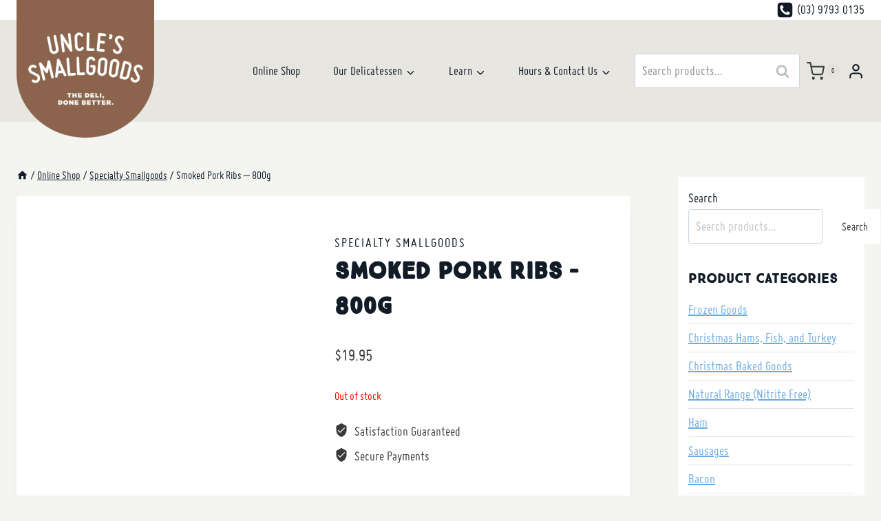

--- FILE ---
content_type: text/html; charset=UTF-8
request_url: https://www.unclessmallgoods.com/product/smoked-pork-ribs-800g/
body_size: 44752
content:
<!doctype html><html lang="en-AU" class="no-js" itemtype="https://schema.org/IndividualProduct" itemscope><head><meta charset="UTF-8"><meta name="viewport" content="width=device-width, initial-scale=1, minimum-scale=1"><title>Smoked Pork Ribs - 800g - Uncles Smallgoods</title><meta name="robots" content="max-snippet:-1,max-image-preview:large,max-video-preview:-1" /><link rel="canonical" href="https://www.unclessmallgoods.com/product/smoked-pork-ribs-800g/" /><meta name="description" content="Free Range 100% Australian Pork ribs lightly brined and smoked in Uncle’s open fire smokehouse over Australian hard woods. Perfect for traditional soups." /><meta property="og:type" content="product" /><meta property="og:locale" content="en_GB" /><meta property="og:site_name" content="Uncles Smallgoods" /><meta property="og:title" content="Smoked Pork Ribs - 800g" /><meta property="og:description" content="Free Range 100% Australian Pork ribs lightly brined and smoked in Uncle’s open fire smokehouse over Australian hard woods. Perfect for traditional soups." /><meta property="og:url" content="https://www.unclessmallgoods.com/product/smoked-pork-ribs-800g/" /><meta property="og:image" content="https://www.unclessmallgoods.com/wp-content/uploads/2021/08/ribs-1.jpg" /><meta property="og:image:width" content="1000" /><meta property="og:image:height" content="1000" /><meta property="article:published_time" content="2021-08-09T04:04:04+00:00" /><meta property="article:modified_time" content="2026-01-16T01:15:07+00:00" /><meta name="twitter:card" content="summary_large_image" /><meta name="twitter:title" content="Smoked Pork Ribs - 800g" /><meta name="twitter:description" content="Free Range 100% Australian Pork ribs lightly brined and smoked in Uncle’s open fire smokehouse over Australian hard woods. Perfect for traditional soups." /><meta name="twitter:image" content="https://www.unclessmallgoods.com/wp-content/uploads/2021/08/ribs-1.jpg" /> <script type="application/ld+json">{"@context":"https://schema.org","@graph":[{"@type":"WebSite","@id":"https://www.unclessmallgoods.com/#/schema/WebSite","url":"https://www.unclessmallgoods.com/","name":"Uncles Smallgoods","description":"Deli Done Better","inLanguage":"en-AU","potentialAction":{"@type":"SearchAction","target":{"@type":"EntryPoint","urlTemplate":"https://www.unclessmallgoods.com/search/{search_term_string}/"},"query-input":"required name=search_term_string"},"publisher":{"@type":"Organization","@id":"https://www.unclessmallgoods.com/#/schema/Organization","name":"Uncles Smallgoods","url":"https://www.unclessmallgoods.com/","logo":{"@type":"ImageObject","url":"https://www.unclessmallgoods.com/wp-content/uploads/2025/08/USG-Logo-and-Deli-done-better.webp","contentUrl":"https://www.unclessmallgoods.com/wp-content/uploads/2025/08/USG-Logo-and-Deli-done-better.webp","width":1080,"height":1080,"contentSize":"21308"}}},{"@type":"WebPage","@id":"https://www.unclessmallgoods.com/product/smoked-pork-ribs-800g/","url":"https://www.unclessmallgoods.com/product/smoked-pork-ribs-800g/","name":"Smoked Pork Ribs - 800g - Uncles Smallgoods","description":"Free Range 100% Australian Pork ribs lightly brined and smoked in Uncle’s open fire smokehouse over Australian hard woods. Perfect for traditional soups.","inLanguage":"en-AU","isPartOf":{"@id":"https://www.unclessmallgoods.com/#/schema/WebSite"},"breadcrumb":{"@type":"BreadcrumbList","@id":"https://www.unclessmallgoods.com/#/schema/BreadcrumbList","itemListElement":[{"@type":"ListItem","position":1,"item":"https://www.unclessmallgoods.com/","name":"Uncles Smallgoods"},{"@type":"ListItem","position":2,"item":"https://www.unclessmallgoods.com/shop/","name":"Shop"},{"@type":"ListItem","position":3,"name":"Smoked Pork Ribs - 800g"}]},"potentialAction":{"@type":"ReadAction","target":"https://www.unclessmallgoods.com/product/smoked-pork-ribs-800g/"},"datePublished":"2021-08-09T04:04:04+00:00","dateModified":"2026-01-16T01:15:07+00:00"}]}</script> <link rel='dns-prefetch' href='//www.googletagmanager.com' /><link rel='dns-prefetch' href='//capi-automation.s3.us-east-2.amazonaws.com' /><link rel='dns-prefetch' href='//use.typekit.net' /><link rel="alternate" type="application/rss+xml" title="Uncles Smallgoods &raquo; Feed" href="https://www.unclessmallgoods.com/feed/" /><link rel="alternate" type="application/rss+xml" title="Uncles Smallgoods &raquo; Comments Feed" href="https://www.unclessmallgoods.com/comments/feed/" /> <script>document.documentElement.classList.remove( 'no-js' );</script> <link rel="alternate" title="oEmbed (JSON)" type="application/json+oembed" href="https://www.unclessmallgoods.com/wp-json/oembed/1.0/embed?url=https%3A%2F%2Fwww.unclessmallgoods.com%2Fproduct%2Fsmoked-pork-ribs-800g%2F" /><link rel="alternate" title="oEmbed (XML)" type="text/xml+oembed" href="https://www.unclessmallgoods.com/wp-json/oembed/1.0/embed?url=https%3A%2F%2Fwww.unclessmallgoods.com%2Fproduct%2Fsmoked-pork-ribs-800g%2F&#038;format=xml" /><style id='wp-img-auto-sizes-contain-inline-css'>img:is([sizes=auto i],[sizes^="auto," i]){contain-intrinsic-size:3000px 1500px}
/*# sourceURL=wp-img-auto-sizes-contain-inline-css */</style><link rel='stylesheet' id='wp-block-library-css' href='https://www.unclessmallgoods.com/wp-includes/css/dist/block-library/style.min.css' media='all' /><style id='wp-block-heading-inline-css'>h1:where(.wp-block-heading).has-background,h2:where(.wp-block-heading).has-background,h3:where(.wp-block-heading).has-background,h4:where(.wp-block-heading).has-background,h5:where(.wp-block-heading).has-background,h6:where(.wp-block-heading).has-background{padding:1.25em 2.375em}h1.has-text-align-left[style*=writing-mode]:where([style*=vertical-lr]),h1.has-text-align-right[style*=writing-mode]:where([style*=vertical-rl]),h2.has-text-align-left[style*=writing-mode]:where([style*=vertical-lr]),h2.has-text-align-right[style*=writing-mode]:where([style*=vertical-rl]),h3.has-text-align-left[style*=writing-mode]:where([style*=vertical-lr]),h3.has-text-align-right[style*=writing-mode]:where([style*=vertical-rl]),h4.has-text-align-left[style*=writing-mode]:where([style*=vertical-lr]),h4.has-text-align-right[style*=writing-mode]:where([style*=vertical-rl]),h5.has-text-align-left[style*=writing-mode]:where([style*=vertical-lr]),h5.has-text-align-right[style*=writing-mode]:where([style*=vertical-rl]),h6.has-text-align-left[style*=writing-mode]:where([style*=vertical-lr]),h6.has-text-align-right[style*=writing-mode]:where([style*=vertical-rl]){rotate:180deg}
/*# sourceURL=https://www.unclessmallgoods.com/wp-includes/blocks/heading/style.min.css */</style><style id='wp-block-image-inline-css'>.wp-block-image>a,.wp-block-image>figure>a{display:inline-block}.wp-block-image img{box-sizing:border-box;height:auto;max-width:100%;vertical-align:bottom}@media not (prefers-reduced-motion){.wp-block-image img.hide{visibility:hidden}.wp-block-image img.show{animation:show-content-image .4s}}.wp-block-image[style*=border-radius] img,.wp-block-image[style*=border-radius]>a{border-radius:inherit}.wp-block-image.has-custom-border img{box-sizing:border-box}.wp-block-image.aligncenter{text-align:center}.wp-block-image.alignfull>a,.wp-block-image.alignwide>a{width:100%}.wp-block-image.alignfull img,.wp-block-image.alignwide img{height:auto;width:100%}.wp-block-image .aligncenter,.wp-block-image .alignleft,.wp-block-image .alignright,.wp-block-image.aligncenter,.wp-block-image.alignleft,.wp-block-image.alignright{display:table}.wp-block-image .aligncenter>figcaption,.wp-block-image .alignleft>figcaption,.wp-block-image .alignright>figcaption,.wp-block-image.aligncenter>figcaption,.wp-block-image.alignleft>figcaption,.wp-block-image.alignright>figcaption{caption-side:bottom;display:table-caption}.wp-block-image .alignleft{float:left;margin:.5em 1em .5em 0}.wp-block-image .alignright{float:right;margin:.5em 0 .5em 1em}.wp-block-image .aligncenter{margin-left:auto;margin-right:auto}.wp-block-image :where(figcaption){margin-bottom:1em;margin-top:.5em}.wp-block-image.is-style-circle-mask img{border-radius:9999px}@supports ((-webkit-mask-image:none) or (mask-image:none)) or (-webkit-mask-image:none){.wp-block-image.is-style-circle-mask img{border-radius:0;-webkit-mask-image:url('data:image/svg+xml;utf8,<svg viewBox="0 0 100 100" xmlns="http://www.w3.org/2000/svg"><circle cx="50" cy="50" r="50"/></svg>');mask-image:url('data:image/svg+xml;utf8,<svg viewBox="0 0 100 100" xmlns="http://www.w3.org/2000/svg"><circle cx="50" cy="50" r="50"/></svg>');mask-mode:alpha;-webkit-mask-position:center;mask-position:center;-webkit-mask-repeat:no-repeat;mask-repeat:no-repeat;-webkit-mask-size:contain;mask-size:contain}}:root :where(.wp-block-image.is-style-rounded img,.wp-block-image .is-style-rounded img){border-radius:9999px}.wp-block-image figure{margin:0}.wp-lightbox-container{display:flex;flex-direction:column;position:relative}.wp-lightbox-container img{cursor:zoom-in}.wp-lightbox-container img:hover+button{opacity:1}.wp-lightbox-container button{align-items:center;backdrop-filter:blur(16px) saturate(180%);background-color:#5a5a5a40;border:none;border-radius:4px;cursor:zoom-in;display:flex;height:20px;justify-content:center;opacity:0;padding:0;position:absolute;right:16px;text-align:center;top:16px;width:20px;z-index:100}@media not (prefers-reduced-motion){.wp-lightbox-container button{transition:opacity .2s ease}}.wp-lightbox-container button:focus-visible{outline:3px auto #5a5a5a40;outline:3px auto -webkit-focus-ring-color;outline-offset:3px}.wp-lightbox-container button:hover{cursor:pointer;opacity:1}.wp-lightbox-container button:focus{opacity:1}.wp-lightbox-container button:focus,.wp-lightbox-container button:hover,.wp-lightbox-container button:not(:hover):not(:active):not(.has-background){background-color:#5a5a5a40;border:none}.wp-lightbox-overlay{box-sizing:border-box;cursor:zoom-out;height:100vh;left:0;overflow:hidden;position:fixed;top:0;visibility:hidden;width:100%;z-index:100000}.wp-lightbox-overlay .close-button{align-items:center;cursor:pointer;display:flex;justify-content:center;min-height:40px;min-width:40px;padding:0;position:absolute;right:calc(env(safe-area-inset-right) + 16px);top:calc(env(safe-area-inset-top) + 16px);z-index:5000000}.wp-lightbox-overlay .close-button:focus,.wp-lightbox-overlay .close-button:hover,.wp-lightbox-overlay .close-button:not(:hover):not(:active):not(.has-background){background:none;border:none}.wp-lightbox-overlay .lightbox-image-container{height:var(--wp--lightbox-container-height);left:50%;overflow:hidden;position:absolute;top:50%;transform:translate(-50%,-50%);transform-origin:top left;width:var(--wp--lightbox-container-width);z-index:9999999999}.wp-lightbox-overlay .wp-block-image{align-items:center;box-sizing:border-box;display:flex;height:100%;justify-content:center;margin:0;position:relative;transform-origin:0 0;width:100%;z-index:3000000}.wp-lightbox-overlay .wp-block-image img{height:var(--wp--lightbox-image-height);min-height:var(--wp--lightbox-image-height);min-width:var(--wp--lightbox-image-width);width:var(--wp--lightbox-image-width)}.wp-lightbox-overlay .wp-block-image figcaption{display:none}.wp-lightbox-overlay button{background:none;border:none}.wp-lightbox-overlay .scrim{background-color:#fff;height:100%;opacity:.9;position:absolute;width:100%;z-index:2000000}.wp-lightbox-overlay.active{visibility:visible}@media not (prefers-reduced-motion){.wp-lightbox-overlay.active{animation:turn-on-visibility .25s both}.wp-lightbox-overlay.active img{animation:turn-on-visibility .35s both}.wp-lightbox-overlay.show-closing-animation:not(.active){animation:turn-off-visibility .35s both}.wp-lightbox-overlay.show-closing-animation:not(.active) img{animation:turn-off-visibility .25s both}.wp-lightbox-overlay.zoom.active{animation:none;opacity:1;visibility:visible}.wp-lightbox-overlay.zoom.active .lightbox-image-container{animation:lightbox-zoom-in .4s}.wp-lightbox-overlay.zoom.active .lightbox-image-container img{animation:none}.wp-lightbox-overlay.zoom.active .scrim{animation:turn-on-visibility .4s forwards}.wp-lightbox-overlay.zoom.show-closing-animation:not(.active){animation:none}.wp-lightbox-overlay.zoom.show-closing-animation:not(.active) .lightbox-image-container{animation:lightbox-zoom-out .4s}.wp-lightbox-overlay.zoom.show-closing-animation:not(.active) .lightbox-image-container img{animation:none}.wp-lightbox-overlay.zoom.show-closing-animation:not(.active) .scrim{animation:turn-off-visibility .4s forwards}}@keyframes show-content-image{0%{visibility:hidden}99%{visibility:hidden}to{visibility:visible}}@keyframes turn-on-visibility{0%{opacity:0}to{opacity:1}}@keyframes turn-off-visibility{0%{opacity:1;visibility:visible}99%{opacity:0;visibility:visible}to{opacity:0;visibility:hidden}}@keyframes lightbox-zoom-in{0%{transform:translate(calc((-100vw + var(--wp--lightbox-scrollbar-width))/2 + var(--wp--lightbox-initial-left-position)),calc(-50vh + var(--wp--lightbox-initial-top-position))) scale(var(--wp--lightbox-scale))}to{transform:translate(-50%,-50%) scale(1)}}@keyframes lightbox-zoom-out{0%{transform:translate(-50%,-50%) scale(1);visibility:visible}99%{visibility:visible}to{transform:translate(calc((-100vw + var(--wp--lightbox-scrollbar-width))/2 + var(--wp--lightbox-initial-left-position)),calc(-50vh + var(--wp--lightbox-initial-top-position))) scale(var(--wp--lightbox-scale));visibility:hidden}}
/*# sourceURL=https://www.unclessmallgoods.com/wp-includes/blocks/image/style.min.css */</style><style id='wp-block-search-inline-css'>.wp-block-search__button{margin-left:10px;word-break:normal}.wp-block-search__button.has-icon{line-height:0}.wp-block-search__button svg{height:1.25em;min-height:24px;min-width:24px;width:1.25em;fill:currentColor;vertical-align:text-bottom}:where(.wp-block-search__button){border:1px solid #ccc;padding:6px 10px}.wp-block-search__inside-wrapper{display:flex;flex:auto;flex-wrap:nowrap;max-width:100%}.wp-block-search__label{width:100%}.wp-block-search.wp-block-search__button-only .wp-block-search__button{box-sizing:border-box;display:flex;flex-shrink:0;justify-content:center;margin-left:0;max-width:100%}.wp-block-search.wp-block-search__button-only .wp-block-search__inside-wrapper{min-width:0!important;transition-property:width}.wp-block-search.wp-block-search__button-only .wp-block-search__input{flex-basis:100%;transition-duration:.3s}.wp-block-search.wp-block-search__button-only.wp-block-search__searchfield-hidden,.wp-block-search.wp-block-search__button-only.wp-block-search__searchfield-hidden .wp-block-search__inside-wrapper{overflow:hidden}.wp-block-search.wp-block-search__button-only.wp-block-search__searchfield-hidden .wp-block-search__input{border-left-width:0!important;border-right-width:0!important;flex-basis:0;flex-grow:0;margin:0;min-width:0!important;padding-left:0!important;padding-right:0!important;width:0!important}:where(.wp-block-search__input){appearance:none;border:1px solid #949494;flex-grow:1;font-family:inherit;font-size:inherit;font-style:inherit;font-weight:inherit;letter-spacing:inherit;line-height:inherit;margin-left:0;margin-right:0;min-width:3rem;padding:8px;text-decoration:unset!important;text-transform:inherit}:where(.wp-block-search__button-inside .wp-block-search__inside-wrapper){background-color:#fff;border:1px solid #949494;box-sizing:border-box;padding:4px}:where(.wp-block-search__button-inside .wp-block-search__inside-wrapper) .wp-block-search__input{border:none;border-radius:0;padding:0 4px}:where(.wp-block-search__button-inside .wp-block-search__inside-wrapper) .wp-block-search__input:focus{outline:none}:where(.wp-block-search__button-inside .wp-block-search__inside-wrapper) :where(.wp-block-search__button){padding:4px 8px}.wp-block-search.aligncenter .wp-block-search__inside-wrapper{margin:auto}.wp-block[data-align=right] .wp-block-search.wp-block-search__button-only .wp-block-search__inside-wrapper{float:right}
/*# sourceURL=https://www.unclessmallgoods.com/wp-includes/blocks/search/style.min.css */</style><style id='wp-block-paragraph-inline-css'>.is-small-text{font-size:.875em}.is-regular-text{font-size:1em}.is-large-text{font-size:2.25em}.is-larger-text{font-size:3em}.has-drop-cap:not(:focus):first-letter{float:left;font-size:8.4em;font-style:normal;font-weight:100;line-height:.68;margin:.05em .1em 0 0;text-transform:uppercase}body.rtl .has-drop-cap:not(:focus):first-letter{float:none;margin-left:.1em}p.has-drop-cap.has-background{overflow:hidden}:root :where(p.has-background){padding:1.25em 2.375em}:where(p.has-text-color:not(.has-link-color)) a{color:inherit}p.has-text-align-left[style*="writing-mode:vertical-lr"],p.has-text-align-right[style*="writing-mode:vertical-rl"]{rotate:180deg}
/*# sourceURL=https://www.unclessmallgoods.com/wp-includes/blocks/paragraph/style.min.css */</style><link rel='stylesheet' id='wc-blocks-style-css' href='https://www.unclessmallgoods.com/wp-content/plugins/woocommerce/assets/client/blocks/wc-blocks.css' media='all' /><link rel='stylesheet' id='wc-blocks-style-all-products-css' href='https://www.unclessmallgoods.com/wp-content/plugins/woocommerce/assets/client/blocks/all-products.css' media='all' /><style id='global-styles-inline-css'>:root{--wp--preset--aspect-ratio--square: 1;--wp--preset--aspect-ratio--4-3: 4/3;--wp--preset--aspect-ratio--3-4: 3/4;--wp--preset--aspect-ratio--3-2: 3/2;--wp--preset--aspect-ratio--2-3: 2/3;--wp--preset--aspect-ratio--16-9: 16/9;--wp--preset--aspect-ratio--9-16: 9/16;--wp--preset--color--black: #000000;--wp--preset--color--cyan-bluish-gray: #abb8c3;--wp--preset--color--white: #ffffff;--wp--preset--color--pale-pink: #f78da7;--wp--preset--color--vivid-red: #cf2e2e;--wp--preset--color--luminous-vivid-orange: #ff6900;--wp--preset--color--luminous-vivid-amber: #fcb900;--wp--preset--color--light-green-cyan: #7bdcb5;--wp--preset--color--vivid-green-cyan: #00d084;--wp--preset--color--pale-cyan-blue: #8ed1fc;--wp--preset--color--vivid-cyan-blue: #0693e3;--wp--preset--color--vivid-purple: #9b51e0;--wp--preset--color--theme-palette-1: var(--global-palette1);--wp--preset--color--theme-palette-2: var(--global-palette2);--wp--preset--color--theme-palette-3: var(--global-palette3);--wp--preset--color--theme-palette-4: var(--global-palette4);--wp--preset--color--theme-palette-5: var(--global-palette5);--wp--preset--color--theme-palette-6: var(--global-palette6);--wp--preset--color--theme-palette-7: var(--global-palette7);--wp--preset--color--theme-palette-8: var(--global-palette8);--wp--preset--color--theme-palette-9: var(--global-palette9);--wp--preset--color--theme-palette-10: var(--global-palette10);--wp--preset--color--theme-palette-11: var(--global-palette11);--wp--preset--color--theme-palette-12: var(--global-palette12);--wp--preset--color--theme-palette-13: var(--global-palette13);--wp--preset--color--theme-palette-14: var(--global-palette14);--wp--preset--color--theme-palette-15: var(--global-palette15);--wp--preset--gradient--vivid-cyan-blue-to-vivid-purple: linear-gradient(135deg,rgb(6,147,227) 0%,rgb(155,81,224) 100%);--wp--preset--gradient--light-green-cyan-to-vivid-green-cyan: linear-gradient(135deg,rgb(122,220,180) 0%,rgb(0,208,130) 100%);--wp--preset--gradient--luminous-vivid-amber-to-luminous-vivid-orange: linear-gradient(135deg,rgb(252,185,0) 0%,rgb(255,105,0) 100%);--wp--preset--gradient--luminous-vivid-orange-to-vivid-red: linear-gradient(135deg,rgb(255,105,0) 0%,rgb(207,46,46) 100%);--wp--preset--gradient--very-light-gray-to-cyan-bluish-gray: linear-gradient(135deg,rgb(238,238,238) 0%,rgb(169,184,195) 100%);--wp--preset--gradient--cool-to-warm-spectrum: linear-gradient(135deg,rgb(74,234,220) 0%,rgb(151,120,209) 20%,rgb(207,42,186) 40%,rgb(238,44,130) 60%,rgb(251,105,98) 80%,rgb(254,248,76) 100%);--wp--preset--gradient--blush-light-purple: linear-gradient(135deg,rgb(255,206,236) 0%,rgb(152,150,240) 100%);--wp--preset--gradient--blush-bordeaux: linear-gradient(135deg,rgb(254,205,165) 0%,rgb(254,45,45) 50%,rgb(107,0,62) 100%);--wp--preset--gradient--luminous-dusk: linear-gradient(135deg,rgb(255,203,112) 0%,rgb(199,81,192) 50%,rgb(65,88,208) 100%);--wp--preset--gradient--pale-ocean: linear-gradient(135deg,rgb(255,245,203) 0%,rgb(182,227,212) 50%,rgb(51,167,181) 100%);--wp--preset--gradient--electric-grass: linear-gradient(135deg,rgb(202,248,128) 0%,rgb(113,206,126) 100%);--wp--preset--gradient--midnight: linear-gradient(135deg,rgb(2,3,129) 0%,rgb(40,116,252) 100%);--wp--preset--font-size--small: var(--global-font-size-small);--wp--preset--font-size--medium: var(--global-font-size-medium);--wp--preset--font-size--large: var(--global-font-size-large);--wp--preset--font-size--x-large: 42px;--wp--preset--font-size--larger: var(--global-font-size-larger);--wp--preset--font-size--xxlarge: var(--global-font-size-xxlarge);--wp--preset--spacing--20: 0.44rem;--wp--preset--spacing--30: 0.67rem;--wp--preset--spacing--40: 1rem;--wp--preset--spacing--50: 1.5rem;--wp--preset--spacing--60: 2.25rem;--wp--preset--spacing--70: 3.38rem;--wp--preset--spacing--80: 5.06rem;--wp--preset--shadow--natural: 6px 6px 9px rgba(0, 0, 0, 0.2);--wp--preset--shadow--deep: 12px 12px 50px rgba(0, 0, 0, 0.4);--wp--preset--shadow--sharp: 6px 6px 0px rgba(0, 0, 0, 0.2);--wp--preset--shadow--outlined: 6px 6px 0px -3px rgb(255, 255, 255), 6px 6px rgb(0, 0, 0);--wp--preset--shadow--crisp: 6px 6px 0px rgb(0, 0, 0);}:root { --wp--style--global--content-size: var(--global-calc-content-width);--wp--style--global--wide-size: var(--global-calc-wide-content-width); }:where(body) { margin: 0; }.wp-site-blocks > .alignleft { float: left; margin-right: 2em; }.wp-site-blocks > .alignright { float: right; margin-left: 2em; }.wp-site-blocks > .aligncenter { justify-content: center; margin-left: auto; margin-right: auto; }:where(.is-layout-flex){gap: 0.5em;}:where(.is-layout-grid){gap: 0.5em;}.is-layout-flow > .alignleft{float: left;margin-inline-start: 0;margin-inline-end: 2em;}.is-layout-flow > .alignright{float: right;margin-inline-start: 2em;margin-inline-end: 0;}.is-layout-flow > .aligncenter{margin-left: auto !important;margin-right: auto !important;}.is-layout-constrained > .alignleft{float: left;margin-inline-start: 0;margin-inline-end: 2em;}.is-layout-constrained > .alignright{float: right;margin-inline-start: 2em;margin-inline-end: 0;}.is-layout-constrained > .aligncenter{margin-left: auto !important;margin-right: auto !important;}.is-layout-constrained > :where(:not(.alignleft):not(.alignright):not(.alignfull)){max-width: var(--wp--style--global--content-size);margin-left: auto !important;margin-right: auto !important;}.is-layout-constrained > .alignwide{max-width: var(--wp--style--global--wide-size);}body .is-layout-flex{display: flex;}.is-layout-flex{flex-wrap: wrap;align-items: center;}.is-layout-flex > :is(*, div){margin: 0;}body .is-layout-grid{display: grid;}.is-layout-grid > :is(*, div){margin: 0;}body{padding-top: 0px;padding-right: 0px;padding-bottom: 0px;padding-left: 0px;}a:where(:not(.wp-element-button)){text-decoration: underline;}:root :where(.wp-element-button, .wp-block-button__link){font-style: inherit;font-weight: inherit;letter-spacing: inherit;text-transform: inherit;}.has-black-color{color: var(--wp--preset--color--black) !important;}.has-cyan-bluish-gray-color{color: var(--wp--preset--color--cyan-bluish-gray) !important;}.has-white-color{color: var(--wp--preset--color--white) !important;}.has-pale-pink-color{color: var(--wp--preset--color--pale-pink) !important;}.has-vivid-red-color{color: var(--wp--preset--color--vivid-red) !important;}.has-luminous-vivid-orange-color{color: var(--wp--preset--color--luminous-vivid-orange) !important;}.has-luminous-vivid-amber-color{color: var(--wp--preset--color--luminous-vivid-amber) !important;}.has-light-green-cyan-color{color: var(--wp--preset--color--light-green-cyan) !important;}.has-vivid-green-cyan-color{color: var(--wp--preset--color--vivid-green-cyan) !important;}.has-pale-cyan-blue-color{color: var(--wp--preset--color--pale-cyan-blue) !important;}.has-vivid-cyan-blue-color{color: var(--wp--preset--color--vivid-cyan-blue) !important;}.has-vivid-purple-color{color: var(--wp--preset--color--vivid-purple) !important;}.has-theme-palette-1-color{color: var(--wp--preset--color--theme-palette-1) !important;}.has-theme-palette-2-color{color: var(--wp--preset--color--theme-palette-2) !important;}.has-theme-palette-3-color{color: var(--wp--preset--color--theme-palette-3) !important;}.has-theme-palette-4-color{color: var(--wp--preset--color--theme-palette-4) !important;}.has-theme-palette-5-color{color: var(--wp--preset--color--theme-palette-5) !important;}.has-theme-palette-6-color{color: var(--wp--preset--color--theme-palette-6) !important;}.has-theme-palette-7-color{color: var(--wp--preset--color--theme-palette-7) !important;}.has-theme-palette-8-color{color: var(--wp--preset--color--theme-palette-8) !important;}.has-theme-palette-9-color{color: var(--wp--preset--color--theme-palette-9) !important;}.has-theme-palette-10-color{color: var(--wp--preset--color--theme-palette-10) !important;}.has-theme-palette-11-color{color: var(--wp--preset--color--theme-palette-11) !important;}.has-theme-palette-12-color{color: var(--wp--preset--color--theme-palette-12) !important;}.has-theme-palette-13-color{color: var(--wp--preset--color--theme-palette-13) !important;}.has-theme-palette-14-color{color: var(--wp--preset--color--theme-palette-14) !important;}.has-theme-palette-15-color{color: var(--wp--preset--color--theme-palette-15) !important;}.has-black-background-color{background-color: var(--wp--preset--color--black) !important;}.has-cyan-bluish-gray-background-color{background-color: var(--wp--preset--color--cyan-bluish-gray) !important;}.has-white-background-color{background-color: var(--wp--preset--color--white) !important;}.has-pale-pink-background-color{background-color: var(--wp--preset--color--pale-pink) !important;}.has-vivid-red-background-color{background-color: var(--wp--preset--color--vivid-red) !important;}.has-luminous-vivid-orange-background-color{background-color: var(--wp--preset--color--luminous-vivid-orange) !important;}.has-luminous-vivid-amber-background-color{background-color: var(--wp--preset--color--luminous-vivid-amber) !important;}.has-light-green-cyan-background-color{background-color: var(--wp--preset--color--light-green-cyan) !important;}.has-vivid-green-cyan-background-color{background-color: var(--wp--preset--color--vivid-green-cyan) !important;}.has-pale-cyan-blue-background-color{background-color: var(--wp--preset--color--pale-cyan-blue) !important;}.has-vivid-cyan-blue-background-color{background-color: var(--wp--preset--color--vivid-cyan-blue) !important;}.has-vivid-purple-background-color{background-color: var(--wp--preset--color--vivid-purple) !important;}.has-theme-palette-1-background-color{background-color: var(--wp--preset--color--theme-palette-1) !important;}.has-theme-palette-2-background-color{background-color: var(--wp--preset--color--theme-palette-2) !important;}.has-theme-palette-3-background-color{background-color: var(--wp--preset--color--theme-palette-3) !important;}.has-theme-palette-4-background-color{background-color: var(--wp--preset--color--theme-palette-4) !important;}.has-theme-palette-5-background-color{background-color: var(--wp--preset--color--theme-palette-5) !important;}.has-theme-palette-6-background-color{background-color: var(--wp--preset--color--theme-palette-6) !important;}.has-theme-palette-7-background-color{background-color: var(--wp--preset--color--theme-palette-7) !important;}.has-theme-palette-8-background-color{background-color: var(--wp--preset--color--theme-palette-8) !important;}.has-theme-palette-9-background-color{background-color: var(--wp--preset--color--theme-palette-9) !important;}.has-theme-palette-10-background-color{background-color: var(--wp--preset--color--theme-palette-10) !important;}.has-theme-palette-11-background-color{background-color: var(--wp--preset--color--theme-palette-11) !important;}.has-theme-palette-12-background-color{background-color: var(--wp--preset--color--theme-palette-12) !important;}.has-theme-palette-13-background-color{background-color: var(--wp--preset--color--theme-palette-13) !important;}.has-theme-palette-14-background-color{background-color: var(--wp--preset--color--theme-palette-14) !important;}.has-theme-palette-15-background-color{background-color: var(--wp--preset--color--theme-palette-15) !important;}.has-black-border-color{border-color: var(--wp--preset--color--black) !important;}.has-cyan-bluish-gray-border-color{border-color: var(--wp--preset--color--cyan-bluish-gray) !important;}.has-white-border-color{border-color: var(--wp--preset--color--white) !important;}.has-pale-pink-border-color{border-color: var(--wp--preset--color--pale-pink) !important;}.has-vivid-red-border-color{border-color: var(--wp--preset--color--vivid-red) !important;}.has-luminous-vivid-orange-border-color{border-color: var(--wp--preset--color--luminous-vivid-orange) !important;}.has-luminous-vivid-amber-border-color{border-color: var(--wp--preset--color--luminous-vivid-amber) !important;}.has-light-green-cyan-border-color{border-color: var(--wp--preset--color--light-green-cyan) !important;}.has-vivid-green-cyan-border-color{border-color: var(--wp--preset--color--vivid-green-cyan) !important;}.has-pale-cyan-blue-border-color{border-color: var(--wp--preset--color--pale-cyan-blue) !important;}.has-vivid-cyan-blue-border-color{border-color: var(--wp--preset--color--vivid-cyan-blue) !important;}.has-vivid-purple-border-color{border-color: var(--wp--preset--color--vivid-purple) !important;}.has-theme-palette-1-border-color{border-color: var(--wp--preset--color--theme-palette-1) !important;}.has-theme-palette-2-border-color{border-color: var(--wp--preset--color--theme-palette-2) !important;}.has-theme-palette-3-border-color{border-color: var(--wp--preset--color--theme-palette-3) !important;}.has-theme-palette-4-border-color{border-color: var(--wp--preset--color--theme-palette-4) !important;}.has-theme-palette-5-border-color{border-color: var(--wp--preset--color--theme-palette-5) !important;}.has-theme-palette-6-border-color{border-color: var(--wp--preset--color--theme-palette-6) !important;}.has-theme-palette-7-border-color{border-color: var(--wp--preset--color--theme-palette-7) !important;}.has-theme-palette-8-border-color{border-color: var(--wp--preset--color--theme-palette-8) !important;}.has-theme-palette-9-border-color{border-color: var(--wp--preset--color--theme-palette-9) !important;}.has-theme-palette-10-border-color{border-color: var(--wp--preset--color--theme-palette-10) !important;}.has-theme-palette-11-border-color{border-color: var(--wp--preset--color--theme-palette-11) !important;}.has-theme-palette-12-border-color{border-color: var(--wp--preset--color--theme-palette-12) !important;}.has-theme-palette-13-border-color{border-color: var(--wp--preset--color--theme-palette-13) !important;}.has-theme-palette-14-border-color{border-color: var(--wp--preset--color--theme-palette-14) !important;}.has-theme-palette-15-border-color{border-color: var(--wp--preset--color--theme-palette-15) !important;}.has-vivid-cyan-blue-to-vivid-purple-gradient-background{background: var(--wp--preset--gradient--vivid-cyan-blue-to-vivid-purple) !important;}.has-light-green-cyan-to-vivid-green-cyan-gradient-background{background: var(--wp--preset--gradient--light-green-cyan-to-vivid-green-cyan) !important;}.has-luminous-vivid-amber-to-luminous-vivid-orange-gradient-background{background: var(--wp--preset--gradient--luminous-vivid-amber-to-luminous-vivid-orange) !important;}.has-luminous-vivid-orange-to-vivid-red-gradient-background{background: var(--wp--preset--gradient--luminous-vivid-orange-to-vivid-red) !important;}.has-very-light-gray-to-cyan-bluish-gray-gradient-background{background: var(--wp--preset--gradient--very-light-gray-to-cyan-bluish-gray) !important;}.has-cool-to-warm-spectrum-gradient-background{background: var(--wp--preset--gradient--cool-to-warm-spectrum) !important;}.has-blush-light-purple-gradient-background{background: var(--wp--preset--gradient--blush-light-purple) !important;}.has-blush-bordeaux-gradient-background{background: var(--wp--preset--gradient--blush-bordeaux) !important;}.has-luminous-dusk-gradient-background{background: var(--wp--preset--gradient--luminous-dusk) !important;}.has-pale-ocean-gradient-background{background: var(--wp--preset--gradient--pale-ocean) !important;}.has-electric-grass-gradient-background{background: var(--wp--preset--gradient--electric-grass) !important;}.has-midnight-gradient-background{background: var(--wp--preset--gradient--midnight) !important;}.has-small-font-size{font-size: var(--wp--preset--font-size--small) !important;}.has-medium-font-size{font-size: var(--wp--preset--font-size--medium) !important;}.has-large-font-size{font-size: var(--wp--preset--font-size--large) !important;}.has-x-large-font-size{font-size: var(--wp--preset--font-size--x-large) !important;}.has-larger-font-size{font-size: var(--wp--preset--font-size--larger) !important;}.has-xxlarge-font-size{font-size: var(--wp--preset--font-size--xxlarge) !important;}
/*# sourceURL=global-styles-inline-css */</style><style id='core-block-supports-inline-css'>.wp-elements-2071f2b9c35b67f9b60f2634c591a767 a:where(:not(.wp-element-button)){color:var(--wp--preset--color--theme-palette-3);}.wp-elements-6e2214c62bcbe571811c2ecf9111f5d8 a:where(:not(.wp-element-button)){color:var(--wp--preset--color--theme-palette-9);}
/*# sourceURL=core-block-supports-inline-css */</style><link rel='stylesheet' id='contact-form-7-css' href='https://www.unclessmallgoods.com/wp-content/plugins/contact-form-7/includes/css/styles.css' media='all' /><link rel='stylesheet' id='woocommerce-pdf-invoice-generator-css' href='https://www.unclessmallgoods.com/wp-content/plugins/rtwwcpig-woocommerce-pdf-invoice-generator/public/css/rtwwcpig-woocommerce-pdf-invoice-generator-public.css' media='all' /><link rel='stylesheet' id='woocommerce-advanced-product-labels-css' href='https://www.unclessmallgoods.com/wp-content/plugins/woocommerce-advanced-product-labels/assets/front-end/css/woocommerce-advanced-product-labels.min.css' media='all' /><link rel='stylesheet' id='photoswipe-css' href='https://www.unclessmallgoods.com/wp-content/plugins/woocommerce/assets/css/photoswipe/photoswipe.min.css' media='all' /><link rel='stylesheet' id='photoswipe-default-skin-css' href='https://www.unclessmallgoods.com/wp-content/plugins/woocommerce/assets/css/photoswipe/default-skin/default-skin.min.css' media='all' /><style id='woocommerce-inline-inline-css'>.woocommerce form .form-row .required { visibility: visible; }
/*# sourceURL=woocommerce-inline-inline-css */</style><link rel='stylesheet' id='dashicons-css' href='https://www.unclessmallgoods.com/wp-includes/css/dashicons.min.css' media='all' /><link rel='stylesheet' id='woocommerce-addons-css-css' href='https://www.unclessmallgoods.com/wp-content/plugins/woocommerce-product-addons/assets/css/frontend.css' media='all' /><link rel='stylesheet' id='wc_cart_addons_styles-css' href='https://www.unclessmallgoods.com/wp-content/plugins/woocommerce-cart-add-ons/assets/css/frontend.css' media='all' /><link rel='stylesheet' id='kadence-global-css' href='https://www.unclessmallgoods.com/wp-content/themes/kadence/assets/css/global.min.css' media='all' /><style id='kadence-global-inline-css'>/* Kadence Base CSS */
:root{--global-palette1:#6aaae4;--global-palette2:#1071ca;--global-palette3:#111c26;--global-palette4:#393939;--global-palette5:#0d1f2c;--global-palette6:#bfbfbf;--global-palette7:#e4e2db;--global-palette8:#f4f5f1;--global-palette9:#ffffff;--global-palette10:oklch(from var(--global-palette1) calc(l + 0.10 * (1 - l)) calc(c * 1.00) calc(h + 180) / 100%);--global-palette11:#13612e;--global-palette12:#1159af;--global-palette13:#b82105;--global-palette14:#f7630c;--global-palette15:#f5a524;--global-palette9rgb:255, 255, 255;--global-palette-highlight:var(--global-palette1);--global-palette-highlight-alt:var(--global-palette2);--global-palette-highlight-alt2:var(--global-palette9);--global-palette-btn-bg:var(--global-palette1);--global-palette-btn-bg-hover:var(--global-palette2);--global-palette-btn:var(--global-palette9);--global-palette-btn-hover:var(--global-palette9);--global-palette-btn-sec-bg:var(--global-palette7);--global-palette-btn-sec-bg-hover:var(--global-palette2);--global-palette-btn-sec:var(--global-palette3);--global-palette-btn-sec-hover:var(--global-palette9);--global-body-font-family:Miso;--global-heading-font-family:'True North Black Family';--global-primary-nav-font-family:inherit;--global-fallback-font:sans-serif;--global-display-fallback-font:sans-serif;--global-content-width:1600px;--global-content-wide-width:calc(1600px + 230px);--global-content-narrow-width:842px;--global-content-edge-padding:1.5rem;--global-content-boxed-padding:2rem;--global-calc-content-width:calc(1600px - var(--global-content-edge-padding) - var(--global-content-edge-padding) );--wp--style--global--content-size:var(--global-calc-content-width);}.wp-site-blocks{--global-vw:calc( 100vw - ( 0.5 * var(--scrollbar-offset)));}body{background:var(--global-palette8);-webkit-font-smoothing:antialiased;-moz-osx-font-smoothing:grayscale;}body, input, select, optgroup, textarea{font-style:normal;font-weight:400;font-size:20px;line-height:1.6;font-family:var(--global-body-font-family);color:var(--global-palette4);}.content-bg, body.content-style-unboxed .site{background:var(--global-palette9);}h1,h2,h3,h4,h5,h6{font-family:var(--global-heading-font-family);}h1{font-style:normal;font-weight:700;font-size:34px;line-height:1.5;color:var(--global-palette4);}h2{font-style:normal;font-weight:700;font-size:28px;line-height:1.5;color:var(--global-palette4);}h3{font-style:normal;font-weight:700;font-size:24px;line-height:1.5;color:var(--global-palette3);}h4{font-style:normal;font-weight:normal;font-size:22px;line-height:1.5;color:var(--global-palette4);}h5{font-style:normal;font-weight:normal;font-size:20px;line-height:1.5;color:var(--global-palette4);}h6{font-style:normal;font-weight:normal;font-size:18px;line-height:1.5;color:var(--global-palette5);}.entry-hero h1{font-style:normal;color:var(--global-palette3);}.entry-hero .kadence-breadcrumbs, .entry-hero .search-form{font-style:normal;color:var(--global-palette3);}.entry-hero .kadence-breadcrumbs{max-width:1600px;}.site-container, .site-header-row-layout-contained, .site-footer-row-layout-contained, .entry-hero-layout-contained, .comments-area, .alignfull > .wp-block-cover__inner-container, .alignwide > .wp-block-cover__inner-container{max-width:var(--global-content-width);}.content-width-narrow .content-container.site-container, .content-width-narrow .hero-container.site-container{max-width:var(--global-content-narrow-width);}@media all and (min-width: 1830px){.wp-site-blocks .content-container  .alignwide{margin-left:-115px;margin-right:-115px;width:unset;max-width:unset;}}@media all and (min-width: 1102px){.content-width-narrow .wp-site-blocks .content-container .alignwide{margin-left:-130px;margin-right:-130px;width:unset;max-width:unset;}}.content-style-boxed .wp-site-blocks .entry-content .alignwide{margin-left:calc( -1 * var( --global-content-boxed-padding ) );margin-right:calc( -1 * var( --global-content-boxed-padding ) );}.content-area{margin-top:5rem;margin-bottom:5rem;}@media all and (max-width: 1024px){.content-area{margin-top:3rem;margin-bottom:3rem;}}@media all and (max-width: 767px){.content-area{margin-top:2rem;margin-bottom:2rem;}}@media all and (max-width: 1024px){:root{--global-content-boxed-padding:2rem;}}@media all and (max-width: 767px){:root{--global-content-boxed-padding:1.5rem;}}.entry-content-wrap{padding:2rem;}@media all and (max-width: 1024px){.entry-content-wrap{padding:2rem;}}@media all and (max-width: 767px){.entry-content-wrap{padding:1.5rem;}}.entry.single-entry{box-shadow:0px 15px 15px -10px rgba(0,0,0,0.05);}.entry.loop-entry{box-shadow:0px 15px 15px -10px rgba(0,0,0,0.05);}.loop-entry .entry-content-wrap{padding:2rem;}@media all and (max-width: 1024px){.loop-entry .entry-content-wrap{padding:2rem;}}@media all and (max-width: 767px){.loop-entry .entry-content-wrap{padding:1.5rem;}}.has-sidebar:not(.has-left-sidebar) .content-container{grid-template-columns:1fr 22%;}.has-sidebar.has-left-sidebar .content-container{grid-template-columns:22% 1fr;}.primary-sidebar.widget-area .widget{margin-bottom:1.76em;font-style:normal;color:var(--global-palette3);}.primary-sidebar.widget-area .widget-title{font-style:normal;font-weight:normal;font-size:20px;line-height:1.5;text-transform:none;color:var(--global-palette3);}.primary-sidebar.widget-area .sidebar-inner-wrap a:where(:not(.button):not(.wp-block-button__link):not(.wp-element-button)){color:var(--global-palette3);}.primary-sidebar.widget-area{background:var(--global-palette9);padding:15px 15px 15px 15px;}.has-sidebar.has-left-sidebar:not(.rtl) .primary-sidebar.widget-area, .rtl.has-sidebar:not(.has-left-sidebar) .primary-sidebar.widget-area{border-right:0px solid transparent;}.has-sidebar:not(.has-left-sidebar):not(.rtl) .primary-sidebar.widget-area, .rtl.has-sidebar.has-left-sidebar .primary-sidebar.widget-area{border-left:0px solid transparent;}button, .button, .wp-block-button__link, input[type="button"], input[type="reset"], input[type="submit"], .fl-button, .elementor-button-wrapper .elementor-button, .wc-block-components-checkout-place-order-button, .wc-block-cart__submit{box-shadow:0px 0px 0px -7px rgba(0,0,0,0);}button:hover, button:focus, button:active, .button:hover, .button:focus, .button:active, .wp-block-button__link:hover, .wp-block-button__link:focus, .wp-block-button__link:active, input[type="button"]:hover, input[type="button"]:focus, input[type="button"]:active, input[type="reset"]:hover, input[type="reset"]:focus, input[type="reset"]:active, input[type="submit"]:hover, input[type="submit"]:focus, input[type="submit"]:active, .elementor-button-wrapper .elementor-button:hover, .elementor-button-wrapper .elementor-button:focus, .elementor-button-wrapper .elementor-button:active, .wc-block-cart__submit:hover{box-shadow:0px 15px 25px -7px rgba(0,0,0,0.1);}.kb-button.kb-btn-global-outline.kb-btn-global-inherit{padding-top:calc(px - 2px);padding-right:calc(px - 2px);padding-bottom:calc(px - 2px);padding-left:calc(px - 2px);}@media all and (min-width: 1025px){.transparent-header .entry-hero .entry-hero-container-inner{padding-top:calc(0px + 148px);}}@media all and (max-width: 1024px){.mobile-transparent-header .entry-hero .entry-hero-container-inner{padding-top:calc(0px + 148px);}}@media all and (max-width: 767px){.mobile-transparent-header .entry-hero .entry-hero-container-inner{padding-top:calc(0px + 93px);}}
/* Kadence Header CSS */
@media all and (max-width: 1024px){.mobile-transparent-header #masthead{position:absolute;left:0px;right:0px;z-index:100;}.kadence-scrollbar-fixer.mobile-transparent-header #masthead{right:var(--scrollbar-offset,0);}.mobile-transparent-header #masthead, .mobile-transparent-header .site-top-header-wrap .site-header-row-container-inner, .mobile-transparent-header .site-main-header-wrap .site-header-row-container-inner, .mobile-transparent-header .site-bottom-header-wrap .site-header-row-container-inner{background:transparent;}.site-header-row-tablet-layout-fullwidth, .site-header-row-tablet-layout-standard{padding:0px;}}@media all and (min-width: 1025px){.transparent-header #masthead{position:absolute;left:0px;right:0px;z-index:100;}.transparent-header.kadence-scrollbar-fixer #masthead{right:var(--scrollbar-offset,0);}.transparent-header #masthead, .transparent-header .site-top-header-wrap .site-header-row-container-inner, .transparent-header .site-main-header-wrap .site-header-row-container-inner, .transparent-header .site-bottom-header-wrap .site-header-row-container-inner{background:transparent;}}.site-branding a.brand img{max-width:191px;}.site-branding a.brand img.svg-logo-image{width:191px;}@media all and (max-width: 767px){.site-branding a.brand img{max-width:100px;}.site-branding a.brand img.svg-logo-image{width:100px;}}.site-branding{padding:0px 0px 0px 0px;}#masthead, #masthead .kadence-sticky-header.item-is-fixed:not(.item-at-start):not(.site-header-row-container):not(.site-main-header-wrap), #masthead .kadence-sticky-header.item-is-fixed:not(.item-at-start) > .site-header-row-container-inner{background:#ffffff;}.site-main-header-wrap .site-header-row-container-inner{background:#e8e6e0;}.site-main-header-inner-wrap{min-height:148px;}@media all and (max-width: 767px){.site-main-header-inner-wrap{min-height:93px;}}.site-top-header-inner-wrap{min-height:0px;}.header-navigation[class*="header-navigation-style-underline"] .header-menu-container.primary-menu-container>ul>li>a:after{width:calc( 100% - 2.56em);}.main-navigation .primary-menu-container > ul > li.menu-item > a{padding-left:calc(2.56em / 2);padding-right:calc(2.56em / 2);padding-top:0.6em;padding-bottom:0.6em;color:var(--global-palette3);}.main-navigation .primary-menu-container > ul > li.menu-item .dropdown-nav-special-toggle{right:calc(2.56em / 2);}.main-navigation .primary-menu-container > ul li.menu-item > a{font-style:normal;font-size:19px;}.main-navigation .primary-menu-container > ul > li.menu-item > a:hover{color:var(--global-palette-highlight);}.main-navigation .primary-menu-container > ul > li.menu-item.current-menu-item > a{color:var(--global-palette3);}.header-navigation .header-menu-container ul ul.sub-menu, .header-navigation .header-menu-container ul ul.submenu{background:var(--global-palette9);box-shadow:0px 2px 3px 0px rgba(191,191,191,0.47);}.header-navigation .header-menu-container ul ul li.menu-item, .header-menu-container ul.menu > li.kadence-menu-mega-enabled > ul > li.menu-item > a{border-bottom:1px solid rgba(255,255,255,0.1);border-radius:0px 0px 0px 0px;}.header-navigation .header-menu-container ul ul li.menu-item > a{width:271px;padding-top:1em;padding-bottom:1em;color:var(--global-palette4);font-style:normal;font-size:19px;}.header-navigation .header-menu-container ul ul li.menu-item > a:hover{color:var(--global-palette9);background:var(--global-palette4);border-radius:0px 0px 0px 0px;}.header-navigation .header-menu-container ul ul li.menu-item.current-menu-item > a{color:var(--global-palette9);background:var(--global-palette4);border-radius:0px 0px 0px 0px;}.mobile-toggle-open-container .menu-toggle-open, .mobile-toggle-open-container .menu-toggle-open:focus{background:var(--global-palette7);color:var(--global-palette3);padding:0.4em 0.6em 0.4em 0.6em;font-size:14px;}.mobile-toggle-open-container .menu-toggle-open.menu-toggle-style-bordered{border:1px solid currentColor;}.mobile-toggle-open-container .menu-toggle-open .menu-toggle-icon{font-size:27px;}.mobile-toggle-open-container .menu-toggle-open:hover, .mobile-toggle-open-container .menu-toggle-open:focus-visible{color:var(--global-palette3);}.mobile-navigation ul li{font-style:normal;font-size:18px;}.mobile-navigation ul li a{padding-top:1em;padding-bottom:1em;}.mobile-navigation ul li > a, .mobile-navigation ul li.menu-item-has-children > .drawer-nav-drop-wrap{color:var(--global-palette3);}.mobile-navigation ul li > a:hover, .mobile-navigation ul li.menu-item-has-children > .drawer-nav-drop-wrap:hover{color:var(--global-palette1);}.mobile-navigation ul li.current-menu-item > a, .mobile-navigation ul li.current-menu-item.menu-item-has-children > .drawer-nav-drop-wrap{color:var(--global-palette-highlight);}.mobile-navigation ul li.menu-item-has-children .drawer-nav-drop-wrap, .mobile-navigation ul li:not(.menu-item-has-children) a{border-bottom:1px solid rgba(255,255,255,0.1);}.mobile-navigation:not(.drawer-navigation-parent-toggle-true) ul li.menu-item-has-children .drawer-nav-drop-wrap button{border-left:1px solid rgba(255,255,255,0.1);}#mobile-drawer .drawer-inner, #mobile-drawer.popup-drawer-layout-fullwidth.popup-drawer-animation-slice .pop-portion-bg, #mobile-drawer.popup-drawer-layout-fullwidth.popup-drawer-animation-slice.pop-animated.show-drawer .drawer-inner{background:#ffffff;}#mobile-drawer .drawer-header .drawer-toggle{padding:0.6em 0.15em 0.6em 0.15em;font-size:24px;}#mobile-drawer .drawer-header .drawer-toggle, #mobile-drawer .drawer-header .drawer-toggle:focus{color:var(--global-palette3);}.site-header-item .header-cart-wrap .header-cart-inner-wrap .header-cart-button{color:#414142;padding:0em 0em 0em 0em;}.header-cart-wrap .header-cart-button .header-cart-total{color:var(--global-palette3);}.site-header-item .header-cart-wrap .header-cart-inner-wrap .header-cart-button:hover{color:var(--global-palette4);}.header-cart-wrap .header-cart-button .header-cart-label{font-style:normal;text-transform:none;}.header-cart-wrap .header-cart-button .kadence-svg-iconset{font-size:1.64em;}.header-mobile-cart-wrap .header-cart-inner-wrap .header-cart-button{background:var(--global-palette8);color:var(--global-palette3);padding:0.17em 0.25em 0em 0em;}.header-mobile-cart-wrap .header-cart-button .header-cart-total{color:var(--global-palette3);}.header-mobile-cart-wrap .header-cart-inner-wrap .header-cart-button:hover{background:var(--global-palette7);color:var(--global-palette3);}.header-mobile-cart-wrap .header-cart-button:hover .header-cart-total{color:var(--global-palette5);}.header-mobile-cart-wrap .header-cart-button .header-cart-label{font-style:normal;font-size:18px;}.header-mobile-cart-wrap .header-cart-button .kadence-svg-iconset{font-size:1.46em;}.search-toggle-open-container .search-toggle-open{background:var(--global-palette9);color:var(--global-palette3);}.search-toggle-open-container .search-toggle-open.search-toggle-style-bordered{border:1px solid currentColor;}.search-toggle-open-container .search-toggle-open .search-toggle-icon{font-size:1em;}.search-toggle-open-container .search-toggle-open:hover, .search-toggle-open-container .search-toggle-open:focus{color:var(--global-palette-highlight);background:var(--global-palette9);}#search-drawer .drawer-inner .drawer-content form input.search-field, #search-drawer .drawer-inner .drawer-content form .kadence-search-icon-wrap, #search-drawer .drawer-header{color:var(--global-palette3);}#search-drawer .drawer-inner .drawer-content form input.search-field:focus, #search-drawer .drawer-inner .drawer-content form input.search-submit:hover ~ .kadence-search-icon-wrap, #search-drawer .drawer-inner .drawer-content form button[type="submit"]:hover ~ .kadence-search-icon-wrap{color:var(--global-palette4);}#search-drawer .drawer-inner{background:var(--global-palette9);}
/* Kadence Footer CSS */
.site-middle-footer-wrap .site-footer-row-container-inner{background:var(--global-palette7);}.site-middle-footer-inner-wrap{padding-top:30px;padding-bottom:30px;grid-column-gap:30px;grid-row-gap:30px;}.site-middle-footer-inner-wrap .widget{margin-bottom:30px;}.site-middle-footer-inner-wrap .site-footer-section:not(:last-child):after{right:calc(-30px / 2);}.site-bottom-footer-wrap .site-footer-row-container-inner{background:var(--global-palette5);}.site-footer .site-bottom-footer-wrap a:where(:not(.button):not(.wp-block-button__link):not(.wp-element-button)){color:var(--global-palette9);}.site-footer .site-bottom-footer-wrap a:where(:not(.button):not(.wp-block-button__link):not(.wp-element-button)):hover{color:var(--global-palette9);}.site-bottom-footer-inner-wrap{padding-top:10px;padding-bottom:10px;grid-column-gap:30px;}.site-bottom-footer-inner-wrap .widget{margin-bottom:30px;}.site-bottom-footer-inner-wrap .site-footer-section:not(:last-child):after{right:calc(-30px / 2);}.footer-social-wrap .footer-social-inner-wrap{font-size:1em;gap:0.3em;}.site-footer .site-footer-wrap .site-footer-section .footer-social-wrap .footer-social-inner-wrap .social-button{color:var(--global-palette5);border:2px none transparent;border-radius:3px;}
/* Kadence Woo CSS */
.woocommerce table.shop_table td.product-quantity{min-width:130px;}.entry-hero.product-hero-section .entry-header{min-height:200px;}.product-title .kadence-breadcrumbs{color:var(--global-palette3);}.product-title .kadence-breadcrumbs a:hover{color:var(--global-palette1);}.product-title .single-category{font-weight:700;font-size:32px;line-height:1.5;color:var(--global-palette3);}.wp-site-blocks .product-hero-section .extra-title{font-weight:700;font-size:32px;line-height:1.5;}.woocommerce div.product .product_title{font-style:normal;color:var(--global-palette3);}.woocommerce div.product .product-single-category{font-style:normal;color:var(--global-palette3);}body.archive.tax-woo-product, body.post-type-archive-product{background:var(--global-palette9);}@media all and (max-width: 767px){.woocommerce ul.products:not(.products-list-view), .wp-site-blocks .wc-block-grid:not(.has-2-columns):not(.has-1-columns) .wc-block-grid__products{grid-template-columns:repeat(2, minmax(0, 1fr));column-gap:0.5rem;grid-row-gap:0.5rem;}}.wp-site-blocks .product-archive-title h1{color:var(--global-palette3);}.product-archive-title .kadence-breadcrumbs{color:var(--global-palette3);}.product-archive-title .kadence-breadcrumbs a:hover{color:var(--global-palette3);}.product-archive-title .archive-description{color:var(--global-palette3);}.product-archive-title .archive-description a:hover{color:var(--global-palette2);}.woocommerce ul.products li.product h3, .woocommerce ul.products li.product .product-details .woocommerce-loop-product__title, .woocommerce ul.products li.product .product-details .woocommerce-loop-category__title, .wc-block-grid__products .wc-block-grid__product .wc-block-grid__product-title{font-style:normal;font-weight:400;font-size:20px;font-family:var(--global-heading-font-family, inherit);text-transform:uppercase;color:var(--global-palette4);}.woocommerce ul.products li.product .product-details .price, .wc-block-grid__products .wc-block-grid__product .wc-block-grid__product-price{font-style:normal;font-weight:700;font-size:18px;font-family:var(--global-body-font-family, inherit);color:var(--global-palette1);}.woocommerce ul.products.woo-archive-btn-button .product-action-wrap .button:not(.kb-button), .woocommerce ul.products li.woo-archive-btn-button .button:not(.kb-button), .wc-block-grid__product.woo-archive-btn-button .product-details .wc-block-grid__product-add-to-cart .wp-block-button__link{color:var(--global-palette9);background:var(--global-palette1);border:2px none transparent;border-color:var(--global-palette5);box-shadow:0px 0px 0px 0px rgba(0,0,0,0.0);}.woocommerce ul.products.woo-archive-btn-button .product-action-wrap .button:not(.kb-button):hover, .woocommerce ul.products li.woo-archive-btn-button .button:not(.kb-button):hover, .wc-block-grid__product.woo-archive-btn-button .product-details .wc-block-grid__product-add-to-cart .wp-block-button__link:hover{color:var(--global-palette9);background:var(--global-palette2);border-color:var(--global-palette1);box-shadow:0px 0px 0px 0px rgba(0,0,0,0);}
/* Kadence Pro Header CSS */
.header-navigation-dropdown-direction-left ul ul.submenu, .header-navigation-dropdown-direction-left ul ul.sub-menu{right:0px;left:auto;}.rtl .header-navigation-dropdown-direction-right ul ul.submenu, .rtl .header-navigation-dropdown-direction-right ul ul.sub-menu{left:0px;right:auto;}.header-account-button .nav-drop-title-wrap > .kadence-svg-iconset, .header-account-button > .kadence-svg-iconset{font-size:1.4em;}.site-header-item .header-account-button .nav-drop-title-wrap, .site-header-item .header-account-wrap > .header-account-button{display:flex;align-items:center;}.header-account-style-icon_label .header-account-label{padding-left:5px;}.header-account-style-label_icon .header-account-label{padding-right:5px;}.site-header-item .header-account-wrap .header-account-button{text-decoration:none;box-shadow:none;color:var(--global-palette3);background:transparent;padding:0.6em 0em 0.6em 0em;}.site-header-item .header-account-wrap .header-account-button:hover{color:var(--global-palette3);}.header-mobile-account-wrap .header-account-button .nav-drop-title-wrap > .kadence-svg-iconset, .header-mobile-account-wrap .header-account-button > .kadence-svg-iconset{font-size:1.2em;}.header-mobile-account-wrap .header-account-button .nav-drop-title-wrap, .header-mobile-account-wrap > .header-account-button{display:flex;align-items:center;}.header-mobile-account-wrap.header-account-style-icon_label .header-account-label{padding-left:5px;}.header-mobile-account-wrap.header-account-style-label_icon .header-account-label{padding-right:5px;}.header-mobile-account-wrap .header-account-button{text-decoration:none;box-shadow:none;color:inherit;background:transparent;padding:0.6em 0em 0.6em 0em;}#login-drawer .drawer-inner .drawer-content{display:flex;justify-content:center;align-items:center;position:absolute;top:0px;bottom:0px;left:0px;right:0px;padding:0px;}#loginform p label{display:block;}#login-drawer #loginform{width:100%;}#login-drawer #loginform input{width:100%;}#login-drawer #loginform input[type="checkbox"]{width:auto;}#login-drawer .drawer-inner .drawer-header{position:relative;z-index:100;}#login-drawer .drawer-content_inner.widget_login_form_inner{padding:2em;width:100%;max-width:350px;border-radius:.25rem;background:var(--global-palette9);color:var(--global-palette4);}#login-drawer .lost_password a{color:var(--global-palette6);}#login-drawer .lost_password, #login-drawer .register-field{text-align:center;}#login-drawer .widget_login_form_inner p{margin-top:1.2em;margin-bottom:0em;}#login-drawer .widget_login_form_inner p:first-child{margin-top:0em;}#login-drawer .widget_login_form_inner label{margin-bottom:0.5em;}#login-drawer hr.register-divider{margin:1.2em 0;border-width:1px;}#login-drawer .register-field{font-size:90%;}@media all and (min-width: 1025px){#login-drawer hr.register-divider.hide-desktop{display:none;}#login-drawer p.register-field.hide-desktop{display:none;}}@media all and (max-width: 1024px){#login-drawer hr.register-divider.hide-mobile{display:none;}#login-drawer p.register-field.hide-mobile{display:none;}}@media all and (max-width: 767px){#login-drawer hr.register-divider.hide-mobile{display:none;}#login-drawer p.register-field.hide-mobile{display:none;}}.tertiary-navigation .tertiary-menu-container > ul > li.menu-item > a{padding-left:calc(1.2em / 2);padding-right:calc(1.2em / 2);padding-top:0.6em;padding-bottom:0.6em;color:var(--global-palette5);}.tertiary-navigation .tertiary-menu-container > ul > li.menu-item > a:hover{color:var(--global-palette-highlight);}.tertiary-navigation .tertiary-menu-container > ul > li.menu-item.current-menu-item > a{color:var(--global-palette3);}.header-navigation[class*="header-navigation-style-underline"] .header-menu-container.tertiary-menu-container>ul>li>a:after{width:calc( 100% - 1.2em);}.quaternary-navigation .quaternary-menu-container > ul > li.menu-item > a{padding-left:calc(1.2em / 2);padding-right:calc(1.2em / 2);padding-top:0.6em;padding-bottom:0.6em;color:var(--global-palette5);}.quaternary-navigation .quaternary-menu-container > ul > li.menu-item > a:hover{color:var(--global-palette-highlight);}.quaternary-navigation .quaternary-menu-container > ul > li.menu-item.current-menu-item > a{color:var(--global-palette3);}.header-navigation[class*="header-navigation-style-underline"] .header-menu-container.quaternary-menu-container>ul>li>a:after{width:calc( 100% - 1.2em);}#main-header .header-divider{border-right:1px solid var(--global-palette6);height:50%;}#main-header .header-divider2{border-right:1px solid var(--global-palette6);height:50%;}#main-header .header-divider3{border-right:1px solid var(--global-palette6);height:50%;}#mobile-header .header-mobile-divider, #mobile-drawer .header-mobile-divider{border-right:1px solid var(--global-palette6);height:50%;}#mobile-drawer .header-mobile-divider{border-top:1px solid var(--global-palette6);width:50%;}#mobile-header .header-mobile-divider2{border-right:1px solid var(--global-palette6);height:50%;}#mobile-drawer .header-mobile-divider2{border-top:1px solid var(--global-palette6);width:50%;}.header-item-search-bar form ::-webkit-input-placeholder{color:currentColor;opacity:0.5;}.header-item-search-bar form ::placeholder{color:currentColor;opacity:0.5;}.header-search-bar form{max-width:100%;width:240px;}.header-search-bar form input.search-field, .header-search-bar form .kadence-search-icon-wrap{color:var(--global-palette3);}.header-search-bar form input.search-field:focus, .header-search-bar form input.search-submit:hover ~ .kadence-search-icon-wrap, #main-header .header-search-bar form button[type="submit"]:hover ~ .kadence-search-icon-wrap{color:var(--global-palette3);}.header-mobile-search-bar form{max-width:calc(100vw - var(--global-sm-spacing) - var(--global-sm-spacing));width:237px;}.header-mobile-search-bar{margin:0px 0px 5px 0px;}.header-mobile-search-bar form input.search-field{border-color:var(--global-palette4);}.header-mobile-search-bar form input.search-field, .header-mobile-search-bar form .kadence-search-icon-wrap{color:var(--global-palette3);}.header-mobile-search-bar form input.search-field:focus{border-color:var(--global-palette4);}.header-mobile-search-bar form input.search-field:focus, .header-mobile-search-bar form input.search-submit:hover ~ .kadence-search-icon-wrap, #mobile-header .header-mobile-search-bar form button[type="submit"]:hover ~ .kadence-search-icon-wrap{color:var(--global-palette4);}.header-widget-lstyle-normal .header-widget-area-inner a:not(.button){text-decoration:underline;}.header-contact-wrap{margin:0px 0px 0px 18px;}.element-contact-inner-wrap{display:flex;flex-wrap:wrap;align-items:center;margin-top:-0.6em;margin-left:calc(-0.6em / 2);margin-right:calc(-0.6em / 2);}.element-contact-inner-wrap .header-contact-item{display:inline-flex;flex-wrap:wrap;align-items:center;color:var(--global-palette3);font-style:normal;font-size:19px;margin-top:0.6em;margin-left:calc(0.6em / 2);margin-right:calc(0.6em / 2);}.element-contact-inner-wrap .header-contact-item .kadence-svg-iconset{font-size:1.29em;}.header-contact-item img{display:inline-block;}.header-contact-item .contact-label{margin-left:0.3em;}.rtl .header-contact-item .contact-label{margin-right:0.3em;margin-left:0px;}.header-mobile-contact-wrap .element-contact-inner-wrap{display:flex;flex-wrap:wrap;align-items:center;margin-top:-0.6em;margin-left:calc(-0.6em / 2);margin-right:calc(-0.6em / 2);}.header-mobile-contact-wrap .element-contact-inner-wrap .header-contact-item{display:inline-flex;flex-wrap:wrap;align-items:center;color:var(--global-palette3);margin-top:0.6em;margin-left:calc(0.6em / 2);margin-right:calc(0.6em / 2);}.header-mobile-contact-wrap .element-contact-inner-wrap a.header-contact-item:hover{color:var(--global-palette5);}.header-mobile-contact-wrap .element-contact-inner-wrap .header-contact-item .kadence-svg-iconset{font-size:1em;}#main-header .header-button2{box-shadow:0px 0px 0px -7px rgba(0,0,0,0);}#main-header .header-button2:hover{box-shadow:0px 15px 25px -7px rgba(0,0,0,0.1);}.mobile-header-button2-wrap .mobile-header-button-inner-wrap .mobile-header-button2{border:2px none transparent;box-shadow:0px 0px 0px -7px rgba(0,0,0,0);}.mobile-header-button2-wrap .mobile-header-button-inner-wrap .mobile-header-button2:hover{box-shadow:0px 15px 25px -7px rgba(0,0,0,0.1);}#widget-drawer.popup-drawer-layout-fullwidth .drawer-content .header-widget2, #widget-drawer.popup-drawer-layout-sidepanel .drawer-inner{max-width:400px;}#widget-drawer.popup-drawer-layout-fullwidth .drawer-content .header-widget2{margin:0 auto;}.widget-toggle-open{display:flex;align-items:center;background:transparent;box-shadow:none;}.widget-toggle-open:hover, .widget-toggle-open:focus{border-color:currentColor;background:transparent;box-shadow:none;}.widget-toggle-open .widget-toggle-icon{display:flex;}.widget-toggle-open .widget-toggle-label{padding-right:5px;}.rtl .widget-toggle-open .widget-toggle-label{padding-left:5px;padding-right:0px;}.widget-toggle-open .widget-toggle-label:empty, .rtl .widget-toggle-open .widget-toggle-label:empty{padding-right:0px;padding-left:0px;}.widget-toggle-open-container .widget-toggle-open{color:var(--global-palette5);padding:0.4em 0.6em 0.4em 0.6em;font-size:14px;}.widget-toggle-open-container .widget-toggle-open.widget-toggle-style-bordered{border:1px solid currentColor;}.widget-toggle-open-container .widget-toggle-open .widget-toggle-icon{font-size:20px;}.widget-toggle-open-container .widget-toggle-open:hover, .widget-toggle-open-container .widget-toggle-open:focus{color:var(--global-palette-highlight);}#widget-drawer .header-widget-2style-normal a:not(.button){text-decoration:underline;}#widget-drawer .header-widget-2style-plain a:not(.button){text-decoration:none;}#widget-drawer .header-widget2 .widget-title{color:var(--global-palette9);}#widget-drawer .header-widget2{color:var(--global-palette8);}#widget-drawer .header-widget2 a:not(.button), #widget-drawer .header-widget2 .drawer-sub-toggle{color:var(--global-palette8);}#widget-drawer .header-widget2 a:not(.button):hover, #widget-drawer .header-widget2 .drawer-sub-toggle:hover{color:var(--global-palette9);}#mobile-secondary-site-navigation ul li{font-size:14px;}#mobile-secondary-site-navigation ul li a{padding-top:1em;padding-bottom:1em;}#mobile-secondary-site-navigation ul li > a, #mobile-secondary-site-navigation ul li.menu-item-has-children > .drawer-nav-drop-wrap{color:var(--global-palette8);}#mobile-secondary-site-navigation ul li.current-menu-item > a, #mobile-secondary-site-navigation ul li.current-menu-item.menu-item-has-children > .drawer-nav-drop-wrap{color:var(--global-palette-highlight);}#mobile-secondary-site-navigation ul li.menu-item-has-children .drawer-nav-drop-wrap, #mobile-secondary-site-navigation ul li:not(.menu-item-has-children) a{border-bottom:1px solid rgba(255,255,255,0.1);}#mobile-secondary-site-navigation:not(.drawer-navigation-parent-toggle-true) ul li.menu-item-has-children .drawer-nav-drop-wrap button{border-left:1px solid rgba(255,255,255,0.1);}
/* Kadence Pro Header CSS */
#filter-drawer.popup-drawer-layout-fullwidth .drawer-content .product-filter-widgets, #filter-drawer.popup-drawer-layout-sidepanel .drawer-inner{max-width:400px;}#filter-drawer.popup-drawer-layout-fullwidth .drawer-content .product-filter-widgets{margin:0 auto;}.filter-toggle-open-container{margin-right:0.5em;}.filter-toggle-open >*:first-child:not(:last-child){margin-right:4px;}.filter-toggle-open{color:inherit;display:flex;align-items:center;background:transparent;box-shadow:none;border-radius:0px;}.filter-toggle-open.filter-toggle-style-default{border:0px;}.filter-toggle-open:hover, .filter-toggle-open:focus{border-color:currentColor;background:transparent;color:inherit;box-shadow:none;}.filter-toggle-open .filter-toggle-icon{display:flex;}.filter-toggle-open >*:first-child:not(:last-child):empty{margin-right:0px;}.filter-toggle-open-container .filter-toggle-open{color:var(--global-palette5);padding:3px 5px 3px 5px;font-size:14px;}.filter-toggle-open-container .filter-toggle-open.filter-toggle-style-bordered{border:1px solid currentColor;}.filter-toggle-open-container .filter-toggle-open .filter-toggle-icon{font-size:20px;}.filter-toggle-open-container .filter-toggle-open:hover, .filter-toggle-open-container .filter-toggle-open:focus{color:var(--global-palette-highlight);}#filter-drawer .drawer-inner{background:var(--global-palette9);}#filter-drawer .drawer-header .drawer-toggle, #filter-drawer .drawer-header .drawer-toggle:focus{color:var(--global-palette5);}#filter-drawer .drawer-header .drawer-toggle:hover, #filter-drawer .drawer-header .drawer-toggle:focus:hover{color:var(--global-palette3);}#filter-drawer .header-filter-2style-normal a:not(.button){text-decoration:underline;}#filter-drawer .header-filter-2style-plain a:not(.button){text-decoration:none;}#filter-drawer .drawer-inner .product-filter-widgets .widget-title{font-style:normal;font-weight:normal;text-transform:none;color:var(--global-palette3);}#filter-drawer .drawer-inner .product-filter-widgets{font-style:normal;font-weight:normal;text-transform:none;color:var(--global-palette3);}#filter-drawer .drawer-inner .product-filter-widgets a:not(.kb-button) .drawer-inner .product-filter-widgets .drawer-sub-toggle{color:var(--global-palette2);}#filter-drawer .drawer-inner .product-filter-widgets a:hover:not(.kb-button), #filter-drawer .drawer-inner .product-filter-widgets .drawer-sub-toggle:hover{color:var(--global-palette2);}.kadence-shop-active-filters{display:flex;flex-wrap:wrap;}.kadence-clear-filters-container a{text-decoration:none;background:var(--global-palette7);color:var(--global-palette5);padding:.6em;font-size:80%;transition:all 0.3s ease-in-out;-webkit-transition:all 0.3s ease-in-out;-moz-transition:all 0.3s ease-in-out;}.kadence-clear-filters-container ul{margin:0px;padding:0px;border:0px;list-style:none outside;overflow:hidden;zoom:1;}.kadence-clear-filters-container ul li{float:left;padding:0 0 1px 1px;list-style:none;}.kadence-clear-filters-container a:hover{background:var(--global-palette9);color:var(--global-palette3);}
/*# sourceURL=kadence-global-inline-css */</style><link rel='stylesheet' id='kadence-header-css' href='https://www.unclessmallgoods.com/wp-content/themes/kadence/assets/css/header.min.css' media='all' /><link rel='stylesheet' id='kadence-content-css' href='https://www.unclessmallgoods.com/wp-content/themes/kadence/assets/css/content.min.css' media='all' /><link rel='stylesheet' id='kadence-sidebar-css' href='https://www.unclessmallgoods.com/wp-content/themes/kadence/assets/css/sidebar.min.css' media='all' /><link rel='stylesheet' id='kadence-related-posts-css' href='https://www.unclessmallgoods.com/wp-content/themes/kadence/assets/css/related-posts.min.css' media='all' /><link rel='stylesheet' id='kad-splide-css' href='https://www.unclessmallgoods.com/wp-content/themes/kadence/assets/css/kadence-splide.min.css' media='all' /><link rel='stylesheet' id='kadence-woocommerce-css' href='https://www.unclessmallgoods.com/wp-content/themes/kadence/assets/css/woocommerce.min.css' media='all' /><link rel='stylesheet' id='kadence-footer-css' href='https://www.unclessmallgoods.com/wp-content/themes/kadence/assets/css/footer.min.css' media='all' /><link rel='stylesheet' id='menu-addons-css' href='https://www.unclessmallgoods.com/wp-content/plugins/kadence-pro/dist/mega-menu/menu-addon.css' media='all' /><link rel='stylesheet' id='kadence-sticky-add-to-cart-css' href='https://www.unclessmallgoods.com/wp-content/plugins/kadence-pro/dist/woocommerce-addons/kadence-sticky-add-to-cart.css' media='all' /><link rel='stylesheet' id='custom-typekit-14878-css' href='https://use.typekit.net/zby5vlf.css' media='all' /><style id='kadence-custom-font-css-inline-css'>@font-face {font-family: "Miso";font-style: normal;font-weight: 400;src:local("Bold"),url("https://www.unclessmallgoods.com/wp-content/uploads/2024/10/miso-bold.woff") format("woff");font-display: swap;}@font-face {font-family: "Miso";font-style: normal;font-weight: 400;src:local("Regular"),url("https://www.unclessmallgoods.com/wp-content/uploads/2024/10/miso-regular-2.ttf") format("woff");font-display: swap;}@font-face {font-family: "True North Black Family";font-style: normal;font-weight: 400;src:url("https://www.unclessmallgoods.com/wp-content/uploads/2024/10/font.woff2") format("woff");font-display: swap;}
/*# sourceURL=kadence-custom-font-css-inline-css */</style><style id='kadence-blocks-global-variables-inline-css'>:root {--global-kb-font-size-sm:clamp(0.8rem, 0.73rem + 0.217vw, 0.9rem);--global-kb-font-size-md:clamp(1.1rem, 0.995rem + 0.326vw, 1.25rem);--global-kb-font-size-lg:clamp(1.75rem, 1.576rem + 0.543vw, 2rem);--global-kb-font-size-xl:clamp(2.25rem, 1.728rem + 1.63vw, 3rem);--global-kb-font-size-xxl:clamp(2.5rem, 1.456rem + 3.26vw, 4rem);--global-kb-font-size-xxxl:clamp(2.75rem, 0.489rem + 7.065vw, 6rem);}
/*# sourceURL=kadence-blocks-global-variables-inline-css */</style> <script id="woocommerce-google-analytics-integration-gtag-js-after">/* Google Analytics for WooCommerce (gtag.js) */
					window.dataLayer = window.dataLayer || [];
					function gtag(){dataLayer.push(arguments);}
					// Set up default consent state.
					for ( const mode of [{"analytics_storage":"denied","ad_storage":"denied","ad_user_data":"denied","ad_personalization":"denied","region":["AT","BE","BG","HR","CY","CZ","DK","EE","FI","FR","DE","GR","HU","IS","IE","IT","LV","LI","LT","LU","MT","NL","NO","PL","PT","RO","SK","SI","ES","SE","GB","CH"]}] || [] ) {
						gtag( "consent", "default", { "wait_for_update": 500, ...mode } );
					}
					gtag("js", new Date());
					gtag("set", "developer_id.dOGY3NW", true);
					gtag("config", "G-PHXJXBJ4K6", {"track_404":true,"allow_google_signals":true,"logged_in":false,"linker":{"domains":[],"allow_incoming":false},"custom_map":{"dimension1":"logged_in"}});
//# sourceURL=woocommerce-google-analytics-integration-gtag-js-after</script> <script src="https://www.unclessmallgoods.com/wp-includes/js/jquery/jquery.min.js" id="jquery-core-js"></script> <script src="https://www.unclessmallgoods.com/wp-includes/js/jquery/jquery-migrate.min.js" id="jquery-migrate-js"></script> <script src="https://www.unclessmallgoods.com/wp-content/plugins/woocommerce/assets/js/jquery-blockui/jquery.blockUI.min.js" id="wc-jquery-blockui-js" data-wp-strategy="defer"></script> <script id="wc-add-to-cart-js-extra">var wc_add_to_cart_params = {"ajax_url":"/wp-admin/admin-ajax.php","wc_ajax_url":"/?wc-ajax=%%endpoint%%","i18n_view_cart":"View cart","cart_url":"https://www.unclessmallgoods.com/cart/","is_cart":"","cart_redirect_after_add":"no"};
//# sourceURL=wc-add-to-cart-js-extra</script> <script src="https://www.unclessmallgoods.com/wp-content/plugins/woocommerce/assets/js/frontend/add-to-cart.min.js" id="wc-add-to-cart-js" defer data-wp-strategy="defer"></script> <script src="https://www.unclessmallgoods.com/wp-content/plugins/woocommerce/assets/js/zoom/jquery.zoom.min.js" id="wc-zoom-js" defer data-wp-strategy="defer"></script> <script src="https://www.unclessmallgoods.com/wp-content/plugins/woocommerce/assets/js/flexslider/jquery.flexslider.min.js" id="wc-flexslider-js" defer data-wp-strategy="defer"></script> <script src="https://www.unclessmallgoods.com/wp-content/plugins/woocommerce/assets/js/photoswipe/photoswipe.min.js" id="wc-photoswipe-js" defer data-wp-strategy="defer"></script> <script src="https://www.unclessmallgoods.com/wp-content/plugins/woocommerce/assets/js/photoswipe/photoswipe-ui-default.min.js" id="wc-photoswipe-ui-default-js" defer data-wp-strategy="defer"></script> <script id="wc-single-product-js-extra">var wc_single_product_params = {"i18n_required_rating_text":"Please select a rating","i18n_rating_options":["1 of 5 stars","2 of 5 stars","3 of 5 stars","4 of 5 stars","5 of 5 stars"],"i18n_product_gallery_trigger_text":"View full-screen image gallery","review_rating_required":"yes","flexslider":{"rtl":false,"animation":"slide","smoothHeight":true,"directionNav":false,"controlNav":"thumbnails","slideshow":false,"animationSpeed":500,"animationLoop":false,"allowOneSlide":false},"zoom_enabled":"1","zoom_options":[],"photoswipe_enabled":"1","photoswipe_options":{"shareEl":false,"closeOnScroll":false,"history":false,"hideAnimationDuration":0,"showAnimationDuration":0},"flexslider_enabled":"1"};
//# sourceURL=wc-single-product-js-extra</script> <script src="https://www.unclessmallgoods.com/wp-content/plugins/woocommerce/assets/js/frontend/single-product.min.js" id="wc-single-product-js" defer data-wp-strategy="defer"></script> <script src="https://www.unclessmallgoods.com/wp-content/plugins/woocommerce/assets/js/js-cookie/js.cookie.min.js" id="wc-js-cookie-js" data-wp-strategy="defer"></script> <script id="woocommerce-js-extra">var woocommerce_params = {"ajax_url":"/wp-admin/admin-ajax.php","wc_ajax_url":"/?wc-ajax=%%endpoint%%","i18n_password_show":"Show password","i18n_password_hide":"Hide password"};
//# sourceURL=woocommerce-js-extra</script> <script src="https://www.unclessmallgoods.com/wp-content/plugins/woocommerce/assets/js/frontend/woocommerce.min.js" id="woocommerce-js" data-wp-strategy="defer"></script> <script src="https://www.unclessmallgoods.com/wp-content/plugins/woocommerce/assets/js/dompurify/purify.min.js" id="wc-dompurify-js" defer data-wp-strategy="defer"></script> <script src="https://www.unclessmallgoods.com/wp-content/plugins/woocommerce/assets/js/jquery-tiptip/jquery.tipTip.min.js" id="wc-jquery-tiptip-js" defer data-wp-strategy="defer"></script> <script id="wc_additional_fees_script-js-extra">var add_fee_vars = {"add_fee_ajaxurl":"https://www.unclessmallgoods.com/wp-admin/admin-ajax.php","add_fee_nonce":"0cabd9e529","add_fee_loader":"https://www.unclessmallgoods.com/wp-content/plugins/woocommerce-additional-fees/images/loading.gif","alert_ajax_error":"An internal server error occured in processing a request. Please try again or contact us. Thank you. "};
//# sourceURL=wc_additional_fees_script-js-extra</script> <script src="https://www.unclessmallgoods.com/wp-content/plugins/woocommerce-additional-fees/js/wc_additional_fees.js" id="wc_additional_fees_script-js"></script> <link rel="https://api.w.org/" href="https://www.unclessmallgoods.com/wp-json/" /><link rel="alternate" title="JSON" type="application/json" href="https://www.unclessmallgoods.com/wp-json/wp/v2/product/7261" /><link rel="EditURI" type="application/rsd+xml" title="RSD" href="https://www.unclessmallgoods.com/xmlrpc.php?rsd" />
<noscript><style>.simply-gallery-amp{ display: block !important; }</style></noscript><noscript><style>.sgb-preloader{ display: none !important; }</style></noscript><meta name="google-site-verification" content="fEB-RDDQA1cMptNOKD69R8JMZtlWdQvOecHs9agJLyQ" />
<noscript><style>.woocommerce-product-gallery{ opacity: 1 !important; }</style></noscript> <script  type="text/javascript">!function(f,b,e,v,n,t,s){if(f.fbq)return;n=f.fbq=function(){n.callMethod?
					n.callMethod.apply(n,arguments):n.queue.push(arguments)};if(!f._fbq)f._fbq=n;
					n.push=n;n.loaded=!0;n.version='2.0';n.queue=[];t=b.createElement(e);t.async=!0;
					t.src=v;s=b.getElementsByTagName(e)[0];s.parentNode.insertBefore(t,s)}(window,
					document,'script','https://connect.facebook.net/en_US/fbevents.js');</script>  <script  type="text/javascript">fbq('init', '1052350919598264', {}, {
    "agent": "woocommerce_6-10.4.3-3.5.15"
});

				document.addEventListener( 'DOMContentLoaded', function() {
					// Insert placeholder for events injected when a product is added to the cart through AJAX.
					document.body.insertAdjacentHTML( 'beforeend', '<div class=\"wc-facebook-pixel-event-placeholder\"></div>' );
				}, false );</script> <link rel="stylesheet" href="https://use.typekit.net/zby5vlf.css"><link rel="stylesheet" type="text/css" href="MyWebfontsKit.css"><link rel="icon" href="https://www.unclessmallgoods.com/wp-content/uploads/2019/10/ucs_logo-vf11-32x32.png" sizes="32x32" /><link rel="icon" href="https://www.unclessmallgoods.com/wp-content/uploads/2019/10/ucs_logo-vf11-e1573205504250.png" sizes="192x192" /><link rel="apple-touch-icon" href="https://www.unclessmallgoods.com/wp-content/uploads/2019/10/ucs_logo-vf11-e1573205504250.png" /><meta name="msapplication-TileImage" content="https://www.unclessmallgoods.com/wp-content/uploads/2019/10/ucs_logo-vf11-e1573205504250.png" /><style id="wp-custom-css">.content-area button, .entry button{
	color:white;
}

.sfn-cart-addons {
	display: none;
}

.kadence-toggle-grid, .kadence-toggle-list{
	color: #718096!important;
}

.kadence-sticky-header.item-is-fixed:not(.item-at-start) .site-branding a.brand img:not(.svg-logo-image) {    
  max-height: 100% !important;
	display: none;
}

.site-branding { 
	transition: 0.5s ease;
}

@media screen and (min-width: 1025px){
	.site-branding a.brand img {
    max-width: 200px;
}
	.site-branding {
	max-height: inherit;
    position: absolute;
    top: 0px;
}
	.kadence-sticky-header.item-is-fixed:not(.item-at-start) .site-branding {        top: 0px;    }
}

@media screen 
  and (min-device-width: 1200px) 
  and (max-device-width: 1600px) 
  and (-webkit-min-device-pixel-ratio: 1) { 
	.site-branding a.brand img {
    max-width: 200px;
	}
	
		.site-branding {
	max-height: inherit;
    position: absolute;
    top: 00px;
}
} 

@media only screen 
   and (min-device-width: 375px) 
  and (max-device-width: 1112px)
  and (-webkit-min-device-pixel-ratio: 2) { 
.site-branding a.brand img {
    max-width: 200px;
	max-height: 130px!important;
	object-fit: contain;
	}
	
		.site-branding {
	max-height: inherit;
    position: absolute;
    top: 0px;
}
		
		.entry-hero-container-inner{
		padding-top: 75px!important;
	
}

}
.woocommerce ul.products li.product a img {
  width: 100%;
  height: 220px;
  object-fit: contain;
}
.woocommerce ul.products li.product a img {
  transition: filter 0.3s ease;
}

.woocommerce ul.products li.product a:hover img {
border: 2px solid #8ba7de;
}

.woocommerce-product-gallery {
	height: 100%!important;
	
}

.woocommerce-product-gallery__trigger { 
display: none!important;
}

.woocommerce-shop p:has-text("This is where you can browse products in this store.") {
      display: none !important;
  }
  body.woocommerce-shop .kt-adv-heading14894_fb4180-5e {
      display: none !important;
  }

  p:has-text("This is where you can browse products in this store.") {
      display: none !important;
  }

 body.woocommerce-shop .kt-adv-heading14894_fb4180-5e,
  body.woocommerce-shop .kt-adv-heading14894_fb4180-5e + p {
      display: none !important;
  }</style><link rel='stylesheet' id='wc-stripe-blocks-checkout-style-css' href='https://www.unclessmallgoods.com/wp-content/plugins/woocommerce-gateway-stripe/build/upe-blocks.css' media='all' /><link rel='stylesheet' id='wc-stripe-upe-classic-css' href='https://www.unclessmallgoods.com/wp-content/plugins/woocommerce-gateway-stripe/build/upe-classic.css' media='all' /><link rel='stylesheet' id='stripelink_styles-css' href='https://www.unclessmallgoods.com/wp-content/plugins/woocommerce-gateway-stripe/assets/css/stripe-link.css' media='all' /><script data-cfasync="false" nonce="d5be9d8e-2cff-45a9-9bd3-8eb52ca9ddf2">try{(function(w,d){!function(j,k,l,m){if(j.zaraz)console.error("zaraz is loaded twice");else{j[l]=j[l]||{};j[l].executed=[];j.zaraz={deferred:[],listeners:[]};j.zaraz._v="5874";j.zaraz._n="d5be9d8e-2cff-45a9-9bd3-8eb52ca9ddf2";j.zaraz.q=[];j.zaraz._f=function(n){return async function(){var o=Array.prototype.slice.call(arguments);j.zaraz.q.push({m:n,a:o})}};for(const p of["track","set","debug"])j.zaraz[p]=j.zaraz._f(p);j.zaraz.init=()=>{var q=k.getElementsByTagName(m)[0],r=k.createElement(m),s=k.getElementsByTagName("title")[0];s&&(j[l].t=k.getElementsByTagName("title")[0].text);j[l].x=Math.random();j[l].w=j.screen.width;j[l].h=j.screen.height;j[l].j=j.innerHeight;j[l].e=j.innerWidth;j[l].l=j.location.href;j[l].r=k.referrer;j[l].k=j.screen.colorDepth;j[l].n=k.characterSet;j[l].o=(new Date).getTimezoneOffset();if(j.dataLayer)for(const t of Object.entries(Object.entries(dataLayer).reduce((u,v)=>({...u[1],...v[1]}),{})))zaraz.set(t[0],t[1],{scope:"page"});j[l].q=[];for(;j.zaraz.q.length;){const w=j.zaraz.q.shift();j[l].q.push(w)}r.defer=!0;for(const x of[localStorage,sessionStorage])Object.keys(x||{}).filter(z=>z.startsWith("_zaraz_")).forEach(y=>{try{j[l]["z_"+y.slice(7)]=JSON.parse(x.getItem(y))}catch{j[l]["z_"+y.slice(7)]=x.getItem(y)}});r.referrerPolicy="origin";r.src="/cdn-cgi/zaraz/s.js?z="+btoa(encodeURIComponent(JSON.stringify(j[l])));q.parentNode.insertBefore(r,q)};["complete","interactive"].includes(k.readyState)?zaraz.init():j.addEventListener("DOMContentLoaded",zaraz.init)}}(w,d,"zarazData","script");window.zaraz._p=async d$=>new Promise(ea=>{if(d$){d$.e&&d$.e.forEach(eb=>{try{const ec=d.querySelector("script[nonce]"),ed=ec?.nonce||ec?.getAttribute("nonce"),ee=d.createElement("script");ed&&(ee.nonce=ed);ee.innerHTML=eb;ee.onload=()=>{d.head.removeChild(ee)};d.head.appendChild(ee)}catch(ef){console.error(`Error executing script: ${eb}\n`,ef)}});Promise.allSettled((d$.f||[]).map(eg=>fetch(eg[0],eg[1])))}ea()});zaraz._p({"e":["(function(w,d){})(window,document)"]});})(window,document)}catch(e){throw fetch("/cdn-cgi/zaraz/t"),e;};</script></head><body class="wp-singular product-template-default single single-product postid-7261 wp-custom-logo wp-embed-responsive wp-theme-kadence theme-kadence woocommerce woocommerce-page woocommerce-no-js footer-on-bottom hide-focus-outline link-style-standard has-sidebar content-title-style-normal content-width-normal content-style-boxed content-vertical-padding-show non-transparent-header mobile-non-transparent-header product-tab-style-normal product-variation-style-horizontal kadence-cart-button-medium-large"><div id="wrapper" class="site wp-site-blocks">
<a class="skip-link screen-reader-text scroll-ignore" href="#main">Skip to content</a><header id="masthead" class="site-header" role="banner" itemtype="https://schema.org/WPHeader" itemscope><div id="main-header" class="site-header-wrap"><div class="site-header-inner-wrap"><div class="site-header-upper-wrap"><div class="site-header-upper-inner-wrap"><div class="site-top-header-wrap site-header-row-container site-header-focus-item site-header-row-layout-standard" data-section="kadence_customizer_header_top"><div class="site-header-row-container-inner"><div class="site-container"><div class="site-top-header-inner-wrap site-header-row site-header-row-has-sides site-header-row-no-center"><div class="site-header-top-section-left site-header-section site-header-section-left"></div><div class="site-header-top-section-right site-header-section site-header-section-right"><div class="site-header-item site-header-focus-item" data-section="kadence_customizer_header_contact"><div class="header-contact-wrap"><div class="header-contact-inner-wrap element-contact-inner-wrap inner-link-style-plain"><a href="tel:+61397930135" class="contact-button header-contact-item"><span class="kadence-svg-iconset"><svg class="kadence-svg-icon kadence-phone-alt2-svg" fill="currentColor" version="1.1" xmlns="http://www.w3.org/2000/svg" width="24" height="28" viewBox="0 0 24 28"><title>Phone</title><path d="M20 18.641c0-0.078 0-0.172-0.031-0.25-0.094-0.281-2.375-1.437-2.812-1.687-0.297-0.172-0.656-0.516-1.016-0.516-0.688 0-1.703 2.047-2.312 2.047-0.313 0-0.703-0.281-0.984-0.438-2.063-1.156-3.484-2.578-4.641-4.641-0.156-0.281-0.438-0.672-0.438-0.984 0-0.609 2.047-1.625 2.047-2.312 0-0.359-0.344-0.719-0.516-1.016-0.25-0.438-1.406-2.719-1.687-2.812-0.078-0.031-0.172-0.031-0.25-0.031-0.406 0-1.203 0.187-1.578 0.344-1.031 0.469-1.781 2.438-1.781 3.516 0 1.047 0.422 2 0.781 2.969 1.25 3.422 4.969 7.141 8.391 8.391 0.969 0.359 1.922 0.781 2.969 0.781 1.078 0 3.047-0.75 3.516-1.781 0.156-0.375 0.344-1.172 0.344-1.578zM24 6.5v15c0 2.484-2.016 4.5-4.5 4.5h-15c-2.484 0-4.5-2.016-4.5-4.5v-15c0-2.484 2.016-4.5 4.5-4.5h15c2.484 0 4.5 2.016 4.5 4.5z"></path>
</svg></span><span class="contact-label">(03) 9793 0135</span></a></div></div></div></div></div></div></div></div><div class="site-main-header-wrap site-header-row-container site-header-focus-item site-header-row-layout-standard" data-section="kadence_customizer_header_main"><div class="site-header-row-container-inner"><div class="site-container"><div class="site-main-header-inner-wrap site-header-row site-header-row-has-sides site-header-row-no-center"><div class="site-header-main-section-left site-header-section site-header-section-left"><div class="site-header-item site-header-focus-item" data-section="title_tagline"><div class="site-branding branding-layout-standard site-brand-logo-only"><a class="brand has-logo-image" href="https://www.unclessmallgoods.com/" rel="home"><img width="1080" height="1080" src="https://www.unclessmallgoods.com/wp-content/uploads/2025/08/USG-Logo-and-Deli-done-better.webp" class="custom-logo" alt="Uncles Smallgoods" decoding="async" fetchpriority="high" srcset="https://www.unclessmallgoods.com/wp-content/uploads/2025/08/USG-Logo-and-Deli-done-better.webp 1080w, https://www.unclessmallgoods.com/wp-content/uploads/2025/08/USG-Logo-and-Deli-done-better-300x300.webp 300w, https://www.unclessmallgoods.com/wp-content/uploads/2025/08/USG-Logo-and-Deli-done-better-1024x1024.webp 1024w, https://www.unclessmallgoods.com/wp-content/uploads/2025/08/USG-Logo-and-Deli-done-better-150x150.webp 150w, https://www.unclessmallgoods.com/wp-content/uploads/2025/08/USG-Logo-and-Deli-done-better-768x768.webp 768w, https://www.unclessmallgoods.com/wp-content/uploads/2025/08/USG-Logo-and-Deli-done-better-400x400.webp 400w, https://www.unclessmallgoods.com/wp-content/uploads/2025/08/USG-Logo-and-Deli-done-better-700x700.webp 700w, https://www.unclessmallgoods.com/wp-content/uploads/2025/08/USG-Logo-and-Deli-done-better-100x100.webp 100w" sizes="(max-width: 1080px) 100vw, 1080px" /></a></div></div></div><div class="site-header-main-section-right site-header-section site-header-section-right"><div class="site-header-item site-header-focus-item site-header-item-main-navigation header-navigation-layout-stretch-false header-navigation-layout-fill-stretch-false" data-section="kadence_customizer_primary_navigation"><nav id="site-navigation" class="main-navigation header-navigation hover-to-open nav--toggle-sub header-navigation-style-standard header-navigation-dropdown-animation-fade-down" role="navigation" aria-label="Primary"><div class="primary-menu-container header-menu-container"><ul id="primary-menu" class="menu"><li id="menu-item-14957" class="menu-item menu-item-type-post_type menu-item-object-page current_page_parent menu-item-14957"><a href="https://www.unclessmallgoods.com/shop/">Online Shop</a></li><li id="menu-item-16013" class="menu-item menu-item-type-custom menu-item-object-custom menu-item-has-children menu-item-16013"><a href="#"><span class="nav-drop-title-wrap">Our Delicatessen<span class="dropdown-nav-toggle"><span class="kadence-svg-iconset svg-baseline"><svg aria-hidden="true" class="kadence-svg-icon kadence-arrow-down-svg" fill="currentColor" version="1.1" xmlns="http://www.w3.org/2000/svg" width="24" height="24" viewBox="0 0 24 24"><title>Expand</title><path d="M5.293 9.707l6 6c0.391 0.391 1.024 0.391 1.414 0l6-6c0.391-0.391 0.391-1.024 0-1.414s-1.024-0.391-1.414 0l-5.293 5.293-5.293-5.293c-0.391-0.391-1.024-0.391-1.414 0s-0.391 1.024 0 1.414z"></path>
</svg></span></span></span></a><ul class="sub-menu"><li id="menu-item-15857" class="menu-item menu-item-type-post_type menu-item-object-page menu-item-15857"><a href="https://www.unclessmallgoods.com/our-delicatessen/">Our Delicatessen</a></li><li id="menu-item-15859" class="menu-item menu-item-type-post_type menu-item-object-page menu-item-15859"><a href="https://www.unclessmallgoods.com/italian-and-polish-favourites/">Italian and Polish Favourites</a></li><li id="menu-item-15862" class="menu-item menu-item-type-post_type menu-item-object-page menu-item-15862"><a href="https://www.unclessmallgoods.com/nitrite-free-smallgoods/">Natural Nitrite-Free Smallgoods</a></li><li id="menu-item-16011" class="menu-item menu-item-type-post_type menu-item-object-page menu-item-16011"><a href="https://www.unclessmallgoods.com/proper-deli-sandwiches/">Proper Deli Sandwiches</a></li><li id="menu-item-16008" class="menu-item menu-item-type-post_type menu-item-object-page menu-item-16008"><a href="https://www.unclessmallgoods.com/polish-deli/">Polish Deli</a></li><li id="menu-item-15989" class="menu-item menu-item-type-post_type menu-item-object-page menu-item-15989"><a href="https://www.unclessmallgoods.com/our-coffee/">Our Coffee</a></li><li id="menu-item-16635" class="menu-item menu-item-type-post_type menu-item-object-page menu-item-16635"><a href="https://www.unclessmallgoods.com/lets-talk-bacon/">Let’s Talk Bacon</a></li></ul></li><li id="menu-item-14939" class="menu-item menu-item-type-custom menu-item-object-custom menu-item-has-children menu-item-14939"><a href="#"><span class="nav-drop-title-wrap">Learn<span class="dropdown-nav-toggle"><span class="kadence-svg-iconset svg-baseline"><svg aria-hidden="true" class="kadence-svg-icon kadence-arrow-down-svg" fill="currentColor" version="1.1" xmlns="http://www.w3.org/2000/svg" width="24" height="24" viewBox="0 0 24 24"><title>Expand</title><path d="M5.293 9.707l6 6c0.391 0.391 1.024 0.391 1.414 0l6-6c0.391-0.391 0.391-1.024 0-1.414s-1.024-0.391-1.414 0l-5.293 5.293-5.293-5.293c-0.391-0.391-1.024-0.391-1.414 0s-0.391 1.024 0 1.414z"></path>
</svg></span></span></span></a><ul class="sub-menu"><li id="menu-item-2578" class="menu-item menu-item-type-post_type menu-item-object-page menu-item-2578"><a href="https://www.unclessmallgoods.com/about-us/">Uncle’s story</a></li><li id="menu-item-2579" class="menu-item menu-item-type-post_type menu-item-object-page menu-item-2579"><a href="https://www.unclessmallgoods.com/where-to-buy/">Stockists</a></li><li id="menu-item-17706" class="menu-item menu-item-type-post_type menu-item-object-page menu-item-17706"><a href="https://www.unclessmallgoods.com/become-stockist/">Become Stockist</a></li><li id="menu-item-4146" class="menu-item menu-item-type-post_type menu-item-object-page menu-item-4146"><a href="https://www.unclessmallgoods.com/smokehouse/">Smokehouse</a></li><li id="menu-item-15025" class="menu-item menu-item-type-post_type menu-item-object-page menu-item-15025"><a href="https://www.unclessmallgoods.com/behind-the-smoke-news-recipes-blogs/">Behind the Smoke—News, Recipes, &#038; Blogs</a></li><li id="menu-item-4197" class="menu-item menu-item-type-post_type menu-item-object-page menu-item-4197"><a href="https://www.unclessmallgoods.com/media/">Media</a></li></ul></li><li id="menu-item-14942" class="menu-item menu-item-type-custom menu-item-object-custom menu-item-has-children menu-item-14942"><a href="#"><span class="nav-drop-title-wrap">Hours &#038; Contact Us<span class="dropdown-nav-toggle"><span class="kadence-svg-iconset svg-baseline"><svg aria-hidden="true" class="kadence-svg-icon kadence-arrow-down-svg" fill="currentColor" version="1.1" xmlns="http://www.w3.org/2000/svg" width="24" height="24" viewBox="0 0 24 24"><title>Expand</title><path d="M5.293 9.707l6 6c0.391 0.391 1.024 0.391 1.414 0l6-6c0.391-0.391 0.391-1.024 0-1.414s-1.024-0.391-1.414 0l-5.293 5.293-5.293-5.293c-0.391-0.391-1.024-0.391-1.414 0s-0.391 1.024 0 1.414z"></path>
</svg></span></span></span></a><ul class="sub-menu"><li id="menu-item-14943" class="menu-item menu-item-type-post_type menu-item-object-page menu-item-14943"><a href="https://www.unclessmallgoods.com/contact-us/">Contact Us</a></li><li id="menu-item-14944" class="menu-item menu-item-type-custom menu-item-object-custom menu-item-14944"><a href="https://www.unclessmallgoods.com/contact-us/#deli-hours">Deli Hours</a></li><li id="menu-item-2400" class="menu-item menu-item-type-post_type menu-item-object-page menu-item-2400"><a href="https://www.unclessmallgoods.com/where-to-buy/">Where to buy</a></li><li id="menu-item-15110" class="menu-item menu-item-type-post_type menu-item-object-page menu-item-15110"><a href="https://www.unclessmallgoods.com/join-our-team/">Join Our Team</a></li><li id="menu-item-2581" class="menu-item menu-item-type-post_type menu-item-object-page menu-item-2581"><a href="https://www.unclessmallgoods.com/contact-us/">General</a></li></ul></li></ul></div></nav></div><div class="site-header-item site-header-focus-item" data-section="kadence_customizer_header_search_bar"><div class="header-search-bar header-item-search-bar"><form role="search" method="get" class="woocommerce-product-search" action="https://www.unclessmallgoods.com/">
<label class="screen-reader-text" for="woocommerce-product-search-field-0">Search for:</label>
<input type="search" id="woocommerce-product-search-field-0" class="search-field" placeholder="Search products&hellip;" value="" name="s" />
<button type="submit" value="Search" class="">Search</button>
<input type="hidden" name="post_type" value="product" /><div class="kadence-search-icon-wrap"><span class="kadence-svg-iconset"><svg aria-hidden="true" class="kadence-svg-icon kadence-search-svg" fill="currentColor" version="1.1" xmlns="http://www.w3.org/2000/svg" width="26" height="28" viewBox="0 0 26 28"><title>Search</title><path d="M18 13c0-3.859-3.141-7-7-7s-7 3.141-7 7 3.141 7 7 7 7-3.141 7-7zM26 26c0 1.094-0.906 2-2 2-0.531 0-1.047-0.219-1.406-0.594l-5.359-5.344c-1.828 1.266-4.016 1.937-6.234 1.937-6.078 0-11-4.922-11-11s4.922-11 11-11 11 4.922 11 11c0 2.219-0.672 4.406-1.937 6.234l5.359 5.359c0.359 0.359 0.578 0.875 0.578 1.406z"></path>
</svg></span></div></form></div></div><div class="site-header-item site-header-focus-item" data-section="kadence_customizer_cart"><div class="header-cart-wrap kadence-header-cart"><span class="header-cart-empty-check header-cart-is-empty-true"></span><div class="header-cart-inner-wrap cart-show-label-false cart-style-slide"><button data-toggle-target="#cart-drawer" aria-label="Shopping Cart" class="drawer-toggle header-cart-button" data-toggle-body-class="showing-popup-drawer-from-right" aria-expanded="false" data-set-focus=".cart-toggle-close"><span class="kadence-svg-iconset"><svg class="kadence-svg-icon kadence-shopping-cart-svg" fill="currentColor" version="1.1" xmlns="http://www.w3.org/2000/svg" width="24" height="24" viewBox="0 0 24 24"><title>Shopping Cart</title><path d="M11 21c0-0.552-0.225-1.053-0.586-1.414s-0.862-0.586-1.414-0.586-1.053 0.225-1.414 0.586-0.586 0.862-0.586 1.414 0.225 1.053 0.586 1.414 0.862 0.586 1.414 0.586 1.053-0.225 1.414-0.586 0.586-0.862 0.586-1.414zM22 21c0-0.552-0.225-1.053-0.586-1.414s-0.862-0.586-1.414-0.586-1.053 0.225-1.414 0.586-0.586 0.862-0.586 1.414 0.225 1.053 0.586 1.414 0.862 0.586 1.414 0.586 1.053-0.225 1.414-0.586 0.586-0.862 0.586-1.414zM7.221 7h14.57l-1.371 7.191c-0.046 0.228-0.166 0.425-0.332 0.568-0.18 0.156-0.413 0.246-0.688 0.241h-9.734c-0.232 0.003-0.451-0.071-0.626-0.203-0.19-0.143-0.329-0.351-0.379-0.603zM1 2h3.18l0.848 4.239c0.108 0.437 0.502 0.761 0.972 0.761h1.221l-0.4-2h-0.821c-0.552 0-1 0.448-1 1 0 0.053 0.004 0.105 0.012 0.155 0.004 0.028 0.010 0.057 0.017 0.084l1.671 8.347c0.149 0.751 0.57 1.383 1.14 1.811 0.521 0.392 1.17 0.613 1.854 0.603h9.706c0.748 0.015 1.455-0.261 1.995-0.727 0.494-0.426 0.848-1.013 0.985-1.683l1.602-8.402c0.103-0.543-0.252-1.066-0.795-1.17-0.065-0.013-0.13-0.019-0.187-0.018h-16.18l-0.84-4.196c-0.094-0.462-0.497-0.804-0.98-0.804h-4c-0.552 0-1 0.448-1 1s0.448 1 1 1z"></path>
</svg></span><span class="header-cart-total header-cart-is-empty-true">0</span></button></div></div></div><div class="site-header-item site-header-focus-item" data-section="kadence_customizer_header_account"><div class="header-account-wrap header-account-control-wrap header-account-action-modal header-account-style-icon"><button data-toggle-target="#login-drawer" aria-label="Account Login" class="drawer-toggle header-account-button" data-toggle-body-class="showing-popup-drawer" aria-expanded="false" data-set-focus=".login-toggle-close"><span class="kadence-svg-iconset"><svg aria-hidden="true" class="kadence-svg-icon kadence-account-svg" fill="currentColor" version="1.1" xmlns="http://www.w3.org/2000/svg" width="24" height="24" viewBox="0 0 24 24"><title>Account</title><path d="M21 21v-2c0-1.38-0.561-2.632-1.464-3.536s-2.156-1.464-3.536-1.464h-8c-1.38 0-2.632 0.561-3.536 1.464s-1.464 2.156-1.464 3.536v2c0 0.552 0.448 1 1 1s1-0.448 1-1v-2c0-0.829 0.335-1.577 0.879-2.121s1.292-0.879 2.121-0.879h8c0.829 0 1.577 0.335 2.121 0.879s0.879 1.292 0.879 2.121v2c0 0.552 0.448 1 1 1s1-0.448 1-1zM17 7c0-1.38-0.561-2.632-1.464-3.536s-2.156-1.464-3.536-1.464-2.632 0.561-3.536 1.464-1.464 2.156-1.464 3.536 0.561 2.632 1.464 3.536 2.156 1.464 3.536 1.464 2.632-0.561 3.536-1.464 1.464-2.156 1.464-3.536zM15 7c0 0.829-0.335 1.577-0.879 2.121s-1.292 0.879-2.121 0.879-1.577-0.335-2.121-0.879-0.879-1.292-0.879-2.121 0.335-1.577 0.879-2.121 1.292-0.879 2.121-0.879 1.577 0.335 2.121 0.879 0.879 1.292 0.879 2.121z"></path>
</svg></span></button></div></div></div></div></div></div></div></div></div></div></div><div id="mobile-header" class="site-mobile-header-wrap"><div class="site-header-inner-wrap"><div class="site-header-upper-wrap"><div class="site-header-upper-inner-wrap"><div class="site-top-header-wrap site-header-focus-item site-header-row-layout-standard site-header-row-tablet-layout-default site-header-row-mobile-layout-default "><div class="site-header-row-container-inner"><div class="site-container"><div class="site-top-header-inner-wrap site-header-row site-header-row-has-sides site-header-row-no-center"><div class="site-header-top-section-left site-header-section site-header-section-left"></div><div class="site-header-top-section-right site-header-section site-header-section-right"><div class="site-header-item site-header-focus-item" data-section="kadence_customizer_header_search"><div class="search-toggle-open-container">
<button class="search-toggle-open drawer-toggle search-toggle-style-default" aria-label="View Search Form" aria-haspopup="dialog" aria-controls="search-drawer" data-toggle-target="#search-drawer" data-toggle-body-class="showing-popup-drawer-from-full" aria-expanded="false" data-set-focus="#search-drawer .search-field"
>
<span class="search-toggle-label vs-lg-true vs-md-true vs-sm-false">Search</span>
<span class="search-toggle-icon"><span class="kadence-svg-iconset"><svg aria-hidden="true" class="kadence-svg-icon kadence-search-svg" fill="currentColor" version="1.1" xmlns="http://www.w3.org/2000/svg" width="26" height="28" viewBox="0 0 26 28"><title>Search</title><path d="M18 13c0-3.859-3.141-7-7-7s-7 3.141-7 7 3.141 7 7 7 7-3.141 7-7zM26 26c0 1.094-0.906 2-2 2-0.531 0-1.047-0.219-1.406-0.594l-5.359-5.344c-1.828 1.266-4.016 1.937-6.234 1.937-6.078 0-11-4.922-11-11s4.922-11 11-11 11 4.922 11 11c0 2.219-0.672 4.406-1.937 6.234l5.359 5.359c0.359 0.359 0.578 0.875 0.578 1.406z"></path>
</svg></span></span>
</button></div></div><div class="site-header-item site-header-focus-item" data-section="kadence_customizer_mobile_cart"><div class="header-mobile-cart-wrap kadence-header-cart"><span class="header-cart-empty-check header-cart-is-empty-true"></span><div class="header-cart-inner-wrap cart-show-label-true cart-style-link"><a href="https://www.unclessmallgoods.com/cart/" class="header-cart-button">				<span class="header-cart-label">Cart</span>
<span class="kadence-svg-iconset"><svg class="kadence-svg-icon kadence-shopping-cart-svg" fill="currentColor" version="1.1" xmlns="http://www.w3.org/2000/svg" width="24" height="24" viewBox="0 0 24 24"><title>Shopping Cart</title><path d="M11 21c0-0.552-0.225-1.053-0.586-1.414s-0.862-0.586-1.414-0.586-1.053 0.225-1.414 0.586-0.586 0.862-0.586 1.414 0.225 1.053 0.586 1.414 0.862 0.586 1.414 0.586 1.053-0.225 1.414-0.586 0.586-0.862 0.586-1.414zM22 21c0-0.552-0.225-1.053-0.586-1.414s-0.862-0.586-1.414-0.586-1.053 0.225-1.414 0.586-0.586 0.862-0.586 1.414 0.225 1.053 0.586 1.414 0.862 0.586 1.414 0.586 1.053-0.225 1.414-0.586 0.586-0.862 0.586-1.414zM7.221 7h14.57l-1.371 7.191c-0.046 0.228-0.166 0.425-0.332 0.568-0.18 0.156-0.413 0.246-0.688 0.241h-9.734c-0.232 0.003-0.451-0.071-0.626-0.203-0.19-0.143-0.329-0.351-0.379-0.603zM1 2h3.18l0.848 4.239c0.108 0.437 0.502 0.761 0.972 0.761h1.221l-0.4-2h-0.821c-0.552 0-1 0.448-1 1 0 0.053 0.004 0.105 0.012 0.155 0.004 0.028 0.010 0.057 0.017 0.084l1.671 8.347c0.149 0.751 0.57 1.383 1.14 1.811 0.521 0.392 1.17 0.613 1.854 0.603h9.706c0.748 0.015 1.455-0.261 1.995-0.727 0.494-0.426 0.848-1.013 0.985-1.683l1.602-8.402c0.103-0.543-0.252-1.066-0.795-1.17-0.065-0.013-0.13-0.019-0.187-0.018h-16.18l-0.84-4.196c-0.094-0.462-0.497-0.804-0.98-0.804h-4c-0.552 0-1 0.448-1 1s0.448 1 1 1z"></path>
</svg></span><span class="header-cart-total">0</span></a></div></div></div></div></div></div></div></div><div class="site-main-header-wrap site-header-focus-item site-header-row-layout-standard site-header-row-tablet-layout-default site-header-row-mobile-layout-default "><div class="site-header-row-container-inner"><div class="site-container"><div class="site-main-header-inner-wrap site-header-row site-header-row-has-sides site-header-row-no-center"><div class="site-header-main-section-left site-header-section site-header-section-left"><div class="site-header-item site-header-focus-item" data-section="title_tagline"><div class="site-branding mobile-site-branding branding-layout-standard branding-tablet-layout-inherit site-brand-logo-only branding-mobile-layout-inherit"><a class="brand has-logo-image" href="https://www.unclessmallgoods.com/" rel="home"><img width="1080" height="1080" src="https://www.unclessmallgoods.com/wp-content/uploads/2025/08/USG-Logo-and-Deli-done-better.webp" class="custom-logo" alt="Uncles Smallgoods" decoding="async" srcset="https://www.unclessmallgoods.com/wp-content/uploads/2025/08/USG-Logo-and-Deli-done-better.webp 1080w, https://www.unclessmallgoods.com/wp-content/uploads/2025/08/USG-Logo-and-Deli-done-better-300x300.webp 300w, https://www.unclessmallgoods.com/wp-content/uploads/2025/08/USG-Logo-and-Deli-done-better-1024x1024.webp 1024w, https://www.unclessmallgoods.com/wp-content/uploads/2025/08/USG-Logo-and-Deli-done-better-150x150.webp 150w, https://www.unclessmallgoods.com/wp-content/uploads/2025/08/USG-Logo-and-Deli-done-better-768x768.webp 768w, https://www.unclessmallgoods.com/wp-content/uploads/2025/08/USG-Logo-and-Deli-done-better-400x400.webp 400w, https://www.unclessmallgoods.com/wp-content/uploads/2025/08/USG-Logo-and-Deli-done-better-700x700.webp 700w, https://www.unclessmallgoods.com/wp-content/uploads/2025/08/USG-Logo-and-Deli-done-better-100x100.webp 100w" sizes="(max-width: 1080px) 100vw, 1080px" /></a></div></div></div><div class="site-header-main-section-right site-header-section site-header-section-right"><div class="site-header-item site-header-focus-item site-header-item-navgation-popup-toggle" data-section="kadence_customizer_mobile_trigger"><div class="mobile-toggle-open-container">
<button id="mobile-toggle" class="menu-toggle-open drawer-toggle menu-toggle-style-default" aria-label="Open menu" data-toggle-target="#mobile-drawer" data-toggle-body-class="showing-popup-drawer-from-right" aria-expanded="false" data-set-focus=".menu-toggle-close"
>
<span class="menu-toggle-icon"><span class="kadence-svg-iconset"><svg aria-hidden="true" class="kadence-svg-icon kadence-menu-svg" fill="currentColor" version="1.1" xmlns="http://www.w3.org/2000/svg" width="24" height="24" viewBox="0 0 24 24"><title>Toggle Menu</title><path d="M3 13h18c0.552 0 1-0.448 1-1s-0.448-1-1-1h-18c-0.552 0-1 0.448-1 1s0.448 1 1 1zM3 7h18c0.552 0 1-0.448 1-1s-0.448-1-1-1h-18c-0.552 0-1 0.448-1 1s0.448 1 1 1zM3 19h18c0.552 0 1-0.448 1-1s-0.448-1-1-1h-18c-0.552 0-1 0.448-1 1s0.448 1 1 1z"></path>
</svg></span></span>
</button></div></div></div></div></div></div></div></div></div></div></div></header><main id="inner-wrap" class="wrap kt-clear" role="main"><div id="primary" class="content-area"><div class="content-container site-container"><main id="main" class="site-main" role="main"><div class="woocommerce-notices-wrapper"></div><div class="product-title product-above"><nav id="kadence-breadcrumbs" aria-label="Breadcrumbs"  class="kadence-breadcrumbs"><div class="kadence-breadcrumb-container"><span><a href="https://www.unclessmallgoods.com/" title="Home" itemprop="url" class="kadence-bc-home kadence-bc-home-icon" ><span><span class="kadence-svg-iconset svg-baseline"><svg aria-hidden="true" class="kadence-svg-icon kadence-home-svg" fill="currentColor" version="1.1" xmlns="http://www.w3.org/2000/svg" width="24" height="24" viewBox="0 0 24 24"><title>Home</title><path d="M9.984 20.016h-4.969v-8.016h-3l9.984-9 9.984 9h-3v8.016h-4.969v-6h-4.031v6z"></path>
</svg></span></span></a></span> <span class="bc-delimiter">/</span> <span><a href="https://www.unclessmallgoods.com/shop/" itemprop="url" ><span>Online Shop</span></a></span> <span class="bc-delimiter">/</span> <span><a href="https://www.unclessmallgoods.com/product-category/specialty-smallgoods/" itemprop="url" ><span>Specialty Smallgoods</span></a></span> <span class="bc-delimiter">/</span> <span class="kadence-bread-current">Smoked Pork Ribs &#8211; 800g</span></div></nav></div><div id="product-7261" class="entry content-bg entry-content-wrap product type-product post-7261 status-publish first outofstock product_cat-specialty-smallgoods product_tag-50-days-use-by product_tag-uncles-made has-post-thumbnail taxable shipping-taxable purchasable product-type-simple"><div class="woocommerce-product-gallery woocommerce-product-gallery--with-images woocommerce-product-gallery--columns-4 images" data-columns="4" style="opacity: 0; transition: opacity .25s ease-in-out;"><div class="woocommerce-product-gallery__wrapper"><div data-thumb="https://www.unclessmallgoods.com/wp-content/uploads/2021/08/ribs-1-100x100.jpg" data-thumb-alt="Smoked Pork Ribs - 800g" data-thumb-srcset="https://www.unclessmallgoods.com/wp-content/uploads/2021/08/ribs-1-100x100.jpg 100w, https://www.unclessmallgoods.com/wp-content/uploads/2021/08/ribs-1-400x400.jpg 400w, https://www.unclessmallgoods.com/wp-content/uploads/2021/08/ribs-1-700x700.jpg 700w, https://www.unclessmallgoods.com/wp-content/uploads/2021/08/ribs-1-300x300.jpg 300w, https://www.unclessmallgoods.com/wp-content/uploads/2021/08/ribs-1-150x150.jpg 150w, https://www.unclessmallgoods.com/wp-content/uploads/2021/08/ribs-1-768x768.jpg 768w, https://www.unclessmallgoods.com/wp-content/uploads/2021/08/ribs-1-241x241.jpg 241w, https://www.unclessmallgoods.com/wp-content/uploads/2021/08/ribs-1-530x530.jpg 530w, https://www.unclessmallgoods.com/wp-content/uploads/2021/08/ribs-1.jpg 1000w"  data-thumb-sizes="(max-width: 100px) 100vw, 100px" class="woocommerce-product-gallery__image"><a href="https://www.unclessmallgoods.com/wp-content/uploads/2021/08/ribs-1.jpg"><img width="700" height="700" src="https://www.unclessmallgoods.com/wp-content/uploads/2021/08/ribs-1-700x700.jpg" class="wp-post-image" alt="Smoked Pork Ribs - 800g" data-caption="" data-src="https://www.unclessmallgoods.com/wp-content/uploads/2021/08/ribs-1.jpg" data-large_image="https://www.unclessmallgoods.com/wp-content/uploads/2021/08/ribs-1.jpg" data-large_image_width="1000" data-large_image_height="1000" decoding="async" srcset="https://www.unclessmallgoods.com/wp-content/uploads/2021/08/ribs-1-700x700.jpg 700w, https://www.unclessmallgoods.com/wp-content/uploads/2021/08/ribs-1-400x400.jpg 400w, https://www.unclessmallgoods.com/wp-content/uploads/2021/08/ribs-1-100x100.jpg 100w, https://www.unclessmallgoods.com/wp-content/uploads/2021/08/ribs-1-300x300.jpg 300w, https://www.unclessmallgoods.com/wp-content/uploads/2021/08/ribs-1-150x150.jpg 150w, https://www.unclessmallgoods.com/wp-content/uploads/2021/08/ribs-1-768x768.jpg 768w, https://www.unclessmallgoods.com/wp-content/uploads/2021/08/ribs-1-241x241.jpg 241w, https://www.unclessmallgoods.com/wp-content/uploads/2021/08/ribs-1-530x530.jpg 530w, https://www.unclessmallgoods.com/wp-content/uploads/2021/08/ribs-1.jpg 1000w" sizes="(max-width: 700px) 100vw, 700px" /></a></div><style>.wapl-label-id-5242 .product-label:after { border-color: #D9534F; }</style><div class="wapl-label-id-5242 label-wrap wapl-diagonal-bar label-orange wapl-alignleft">
<span class="woocommerce-advanced-product-label product-label label-orange" >
<span class="wapl-label-text">Uncle's Made</span>
</span></div></div></div><div class="summary entry-summary"><div class="single-product-category"><a href="https://www.unclessmallgoods.com/product-category/specialty-smallgoods/" class="product-single-category single-category">Specialty Smallgoods</a></div><h1 class="product_title entry-title">Smoked Pork Ribs &#8211; 800g</h1><p class="price"><span class="woocommerce-Price-amount amount"><bdi><span class="woocommerce-Price-currencySymbol">&#36;</span>19.95</bdi></span></p><p class="stock out-of-stock">Out of stock</p><div class="single-product-extras"><ul><li><span class="kadence-svg-iconset svg-baseline"><svg class="kadence-svg-icon kadence-checkbox-alt-svg" fill="currentColor" version="1.1" xmlns="http://www.w3.org/2000/svg" width="16" height="16" viewBox="0 0 16 16"><title>Check Mark</title><path d="M13.739 3.061l-5.5-3c-0.075-0.041-0.157-0.061-0.239-0.061s-0.165 0.020-0.239 0.061l-5.5 3c-0.161 0.088-0.261 0.256-0.261 0.439v4c0 2.2 0.567 3.978 1.735 5.437 0.912 1.14 2.159 2.068 4.042 3.010 0.070 0.035 0.147 0.053 0.224 0.053s0.153-0.018 0.224-0.053c1.883-0.942 3.13-1.87 4.042-3.010 1.167-1.459 1.735-3.238 1.735-5.437l0-4c0-0.183-0.1-0.351-0.261-0.439zM6.5 11.296l-2.796-2.796 0.796-0.795 2 2 5-5 0.796 0.795-5.795 5.795z"></path>
</svg></span> Satisfaction Guaranteed</li><li><span class="kadence-svg-iconset svg-baseline"><svg class="kadence-svg-icon kadence-checkbox-alt-svg" fill="currentColor" version="1.1" xmlns="http://www.w3.org/2000/svg" width="16" height="16" viewBox="0 0 16 16"><title>Check Mark</title><path d="M13.739 3.061l-5.5-3c-0.075-0.041-0.157-0.061-0.239-0.061s-0.165 0.020-0.239 0.061l-5.5 3c-0.161 0.088-0.261 0.256-0.261 0.439v4c0 2.2 0.567 3.978 1.735 5.437 0.912 1.14 2.159 2.068 4.042 3.010 0.070 0.035 0.147 0.053 0.224 0.053s0.153-0.018 0.224-0.053c1.883-0.942 3.13-1.87 4.042-3.010 1.167-1.459 1.735-3.238 1.735-5.437l0-4c0-0.183-0.1-0.351-0.261-0.439zM6.5 11.296l-2.796-2.796 0.796-0.795 2 2 5-5 0.796 0.795-5.795 5.795z"></path>
</svg></span> Secure Payments</li></ul></div><fieldset class="single-product-payments payments-color-scheme-inherit"><legend>GUARANTEED SAFE CHECKOUT</legend><ul><li class="single-product-payments-visa"><span class="kadence-svg-iconset"><svg width="100%" height="100%" viewBox="0 0 750 471" version="1.1" xmlns="http://www.w3.org/2000/svg" xmlns:xlink="http://www.w3.org/1999/xlink" xml:space="preserve" xmlns:serif="http://www.serif.com/" style="fill-rule:evenodd;clip-rule:evenodd;stroke-linejoin:round;stroke-miterlimit:2;"><title>Visa Card</title><g><path d="M750,40c0,-22.077 -17.923,-40 -40,-40l-670,0c-22.077,0 -40,17.923 -40,40l0,391c0,22.077 17.923,40 40,40l670,0c22.077,0 40,-17.923 40,-40l0,-391Z" style="fill:rgb(14,69,149);"/><path d="M278.197,334.228l33.361,-195.763l53.36,0l-33.385,195.763l-53.336,0Zm246.11,-191.54c-10.572,-3.966 -27.136,-8.222 -47.822,-8.222c-52.725,0 -89.865,26.55 -90.18,64.603c-0.298,28.13 26.513,43.822 46.753,53.186c20.77,9.594 27.752,15.714 27.654,24.283c-0.132,13.121 -16.587,19.116 -31.923,19.116c-21.357,0 -32.703,-2.966 -50.226,-10.276l-6.876,-3.111l-7.49,43.824c12.464,5.464 35.51,10.198 59.438,10.443c56.09,0 92.501,-26.246 92.916,-66.882c0.2,-22.268 -14.016,-39.216 -44.8,-53.188c-18.65,-9.055 -30.072,-15.099 -29.951,-24.268c0,-8.137 9.667,-16.839 30.556,-16.839c17.45,-0.27 30.089,3.535 39.937,7.5l4.781,2.26l7.234,-42.43m137.307,-4.222l-41.231,0c-12.774,0 -22.332,3.487 -27.942,16.234l-79.245,179.404l56.032,0c0,0 9.161,-24.123 11.233,-29.418c6.124,0 60.554,0.084 68.337,0.084c1.596,6.853 6.491,29.334 6.491,29.334l49.513,0l-43.188,-195.638Zm-65.418,126.407c4.413,-11.279 21.26,-54.723 21.26,-54.723c-0.316,0.522 4.38,-11.334 7.075,-18.684l3.606,16.879c0,0 10.217,46.728 12.352,56.528l-44.293,0Zm-363.293,-126.406l-52.24,133.496l-5.567,-27.13c-9.725,-31.273 -40.025,-65.155 -73.898,-82.118l47.766,171.203l56.456,-0.065l84.004,-195.386l-56.521,0Z" style="fill:white;"/><path d="M131.92,138.465l-86.041,0l-0.681,4.073c66.938,16.204 111.231,55.363 129.618,102.414l-18.71,-89.96c-3.23,-12.395 -12.597,-16.094 -24.186,-16.526" style="fill:rgb(255,255,255);"/></g></svg></span></li><li class="single-product-payments-mastercard"><span class="kadence-svg-iconset"><svg width="100%" height="100%" viewBox="0 0 750 471" version="1.1" xmlns="http://www.w3.org/2000/svg" xmlns:xlink="http://www.w3.org/1999/xlink" xml:space="preserve" xmlns:serif="http://www.serif.com/" style="fill-rule:evenodd;clip-rule:evenodd;stroke-linejoin:round;stroke-miterlimit:2;"><title>MasterCard</title><g><path d="M750,40c0,-22.077 -17.923,-40 -40,-40l-670,0c-22.077,0 -40,17.923 -40,40l0,391c0,22.077 17.923,40 40,40l670,0c22.077,0 40,-17.923 40,-40l0,-391Z" style="fill:rgb(244,244,244);"/><path d="M618.579,422.143c-1.213,0.03 -2.213,0.432 -2.998,1.207c-0.785,0.776 -1.192,1.746 -1.22,2.911c0.028,1.157 0.435,2.125 1.22,2.904c0.785,0.78 1.785,1.184 2.998,1.215c1.185,-0.03 2.171,-0.436 2.96,-1.215c0.787,-0.78 1.196,-1.747 1.226,-2.904c-0.03,-1.165 -0.437,-2.135 -1.223,-2.91c-0.786,-0.776 -1.774,-1.179 -2.963,-1.208Zm0,7.329c-0.925,-0.023 -1.687,-0.336 -2.287,-0.94c-0.6,-0.602 -0.91,-1.36 -0.932,-2.27c0.021,-0.916 0.332,-1.672 0.932,-2.27c0.6,-0.599 1.362,-0.909 2.287,-0.93c0.904,0.021 1.655,0.331 2.25,0.93c0.596,0.598 0.905,1.354 0.927,2.27c-0.022,0.91 -0.33,1.668 -0.926,2.27c-0.596,0.604 -1.347,0.917 -2.251,0.94Zm0.242,-5.139l-1.766,0l0,3.826l0.817,0l0,-1.433l0.374,0l1.16,1.433l0.978,0l-1.25,-1.443c0.39,-0.05 0.69,-0.176 0.901,-0.38c0.21,-0.204 0.317,-0.465 0.32,-0.781c-0.004,-0.378 -0.137,-0.675 -0.4,-0.891c-0.264,-0.216 -0.642,-0.326 -1.134,-0.33l0,-0.001Zm-0.01,0.717c0.219,0 0.39,0.043 0.515,0.127c0.124,0.084 0.197,0.228 0.19,0.378c0.007,0.153 -0.065,0.298 -0.19,0.386c-0.124,0.086 -0.296,0.129 -0.515,0.129l-0.939,0l0,-1.02l0.939,0Zm-458.605,2.703l-8.755,0l0,-40.883l8.584,0l0,4.982c0,0 7.539,-6.089 12.017,-6.013c8.706,0.148 13.905,7.559 13.905,7.559c0,0 4.217,-7.559 13.733,-7.559c14.073,0 16.137,12.884 16.137,12.884l0,28.857l-8.412,0l0,-25.422c0,0 0.03,-7.73 -9.098,-7.73c-9.44,0 -10.3,7.73 -10.3,7.73l0,25.423l-8.755,0l0,-25.595c0,0 -0.841,-8.073 -8.756,-8.073c-10.278,0 -10.471,8.245 -10.471,8.245l0.171,25.595Zm266.254,-41.92c-4.478,-0.075 -12.016,6.013 -12.016,6.013l0,-4.971l-8.593,0l0,40.874l8.76,0l-0.167,-25.593c0,0 0.193,-8.228 10.472,-8.228c1.909,0 3.391,0.463 4.565,1.175l0,-0.033l2.853,-7.96c-1.722,-0.725 -3.68,-1.239 -5.874,-1.276l0,-0.001Zm123.33,0c-4.477,-0.075 -12.015,6.013 -12.015,6.013l0,-4.971l-8.593,0l0,40.874l8.76,0l-0.167,-25.593c0,0 0.193,-8.228 10.472,-8.228c1.909,0 3.391,0.463 4.565,1.175l0,-0.033l2.853,-7.96c-1.722,-0.725 -3.68,-1.239 -5.874,-1.276l-0.001,-0.001Zm-305.653,-0.167c-13.103,0 -20.037,11.784 -20.072,21.629c-0.036,10.091 7.894,21.73 20.44,21.73c7.32,0 13.334,-5.407 13.334,-5.407l-0.016,4.164l8.618,0l0,-40.922l-8.648,0l0,5.155c0,0 -5.647,-6.348 -13.656,-6.348l0,-0.001Zm1.678,8.33c7.04,0 12.754,6.126 12.754,13.668c0,7.543 -5.715,13.636 -12.754,13.636c-7.04,0 -12.721,-6.093 -12.721,-13.636c0,-7.542 5.681,-13.669 12.72,-13.669l0.001,0.001Zm249.646,-8.33c-13.103,0 -20.037,11.784 -20.072,21.629c-0.036,10.091 7.894,21.73 20.44,21.73c7.32,0 13.334,-5.407 13.334,-5.407l-0.016,4.164l8.618,0l0,-40.922l-8.648,0l0,5.155c0,0 -5.647,-6.348 -13.656,-6.348l0,-0.001Zm1.678,8.33c7.04,0 12.754,6.126 12.754,13.668c0,7.543 -5.715,13.636 -12.754,13.636c-7.04,0 -12.721,-6.093 -12.721,-13.636c0,-7.542 5.681,-13.669 12.72,-13.669l0.001,0.001Zm81.066,-8.33c-13.102,0 -20.036,11.784 -20.071,21.629c-0.036,10.091 7.893,21.73 20.44,21.73c7.32,0 13.334,-5.407 13.334,-5.407l-0.016,4.164l8.618,0l0,-57.078l-8.648,0l0,21.31c0,0 -5.648,-6.348 -13.657,-6.348Zm1.678,8.33c7.04,0 12.755,6.126 12.755,13.668c0,7.543 -5.715,13.636 -12.755,13.636c-7.04,0 -12.72,-6.093 -12.72,-13.636c0,-7.542 5.68,-13.669 12.72,-13.669l0,0.001Zm-287.148,35.13c-8.926,0 -17.167,-5.497 -17.167,-5.497l3.777,-5.84c0,0 7.797,3.607 13.39,3.607c3.634,0 9.712,-1.174 9.785,-4.81c0.078,-3.842 -10.214,-4.981 -10.214,-4.981c0,0 -15.364,-0.21 -15.364,-12.883c0,-7.97 7.673,-13.055 17.51,-13.055c5.684,0 16.308,4.981 16.308,4.981l-4.291,6.7c0,0 -8.204,-3.28 -12.532,-3.436c-3.655,-0.132 -8.069,1.62 -8.069,4.81c0,8.668 25.58,-0.676 25.58,16.834c0,11.487 -10.418,13.57 -18.713,13.57Zm32.93,-54.108l0,11.892l-7.619,0l0,8.597l7.62,0l0,20.555c0,0 -0.675,13.904 14.264,13.904c4.13,0 12.218,-3.056 12.218,-3.056l-3.457,-8.934c0,0 -3.217,2.745 -6.848,2.653c-6.904,-0.174 -6.713,-4.6 -6.713,-4.6l0,-20.524l14.233,0l0,-8.595l-14.232,0l0,-11.891l-9.465,0l-0.001,-0.001Zm51.858,11.15c-14.05,0 -21.07,11.58 -21.012,21.63c0.06,10.335 6.392,21.965 21.85,21.965c6.617,0 15.91,-5.81 15.91,-5.81l-3.994,-6.953c0,0 -6.341,4.5 -11.915,4.5c-11.16,0 -11.882,-10.915 -11.882,-10.915l29.872,0c0,0 2.229,-24.416 -18.83,-24.416l0.001,-0.001Zm-1.276,8.028c0.331,-0.02 0.687,0 1.04,0c10.514,0 10.44,9.94 10.44,9.94l-21.247,0c0,0 -0.503,-9.356 9.767,-9.94Zm90.132,22.699l4.006,8.017c0,0 -6.349,4.13 -13.474,4.13c-14.751,0 -22.943,-11.11 -22.943,-21.621c0,-16.52 13.036,-21.378 21.85,-21.378c8.001,0 14.931,4.616 14.931,4.616l-4.491,8.016c0,0 -2.723,-4.25 -10.682,-4.25c-7.946,0 -12.14,6.854 -12.14,13.36c0,7.291 4.881,13.483 12.261,13.483c5.79,0 10.682,-4.373 10.682,-4.373Z"/><path d="M624.508,278.631l0,-5.52l-1.44,0l-1.658,3.796l-1.657,-3.796l-1.44,0l0,5.52l1.017,0l0,-4.164l1.553,3.59l1.055,0l1.553,-3.6l0,4.174l1.017,0Zm-9.123,0l0,-4.578l1.845,0l0,-0.933l-4.698,0l0,0.933l1.845,0l0,4.578l1.008,0Zm9.412,-82.071c0,85.425 -69.077,154.676 -154.288,154.676c-85.21,0 -154.288,-69.25 -154.288,-154.676c0,-85.426 69.077,-154.677 154.289,-154.677c85.21,0 154.288,69.251 154.288,154.677l-0.001,0Z" style="fill:rgb(247,159,26);"/><path d="M434.46,196.56c0,85.425 -69.078,154.676 -154.288,154.676c-85.212,0 -154.288,-69.25 -154.288,-154.676c0,-85.426 69.076,-154.677 154.288,-154.677c85.21,0 154.287,69.251 154.287,154.677l0.001,0Z" style="fill:rgb(234,0,27);"/><path d="M375.34,74.797c-35.999,28.317 -59.107,72.318 -59.107,121.748c0,49.43 23.108,93.466 59.108,121.782c35.999,-28.316 59.107,-72.352 59.107,-121.782c0,-49.43 -23.108,-93.431 -59.107,-121.748l-0.001,0Z" style="fill:rgb(255,95,1);"/></g></svg></span></li><li class="single-product-payments-amex"><span class="kadence-svg-iconset svg-baseline"><svg width="100%" height="100%" viewBox="0 0 752 471" version="1.1" xmlns="http://www.w3.org/2000/svg" xmlns:xlink="http://www.w3.org/1999/xlink" xml:space="preserve" xmlns:serif="http://www.serif.com/" style="fill-rule:evenodd;clip-rule:evenodd;stroke-linejoin:round;stroke-miterlimit:2;"><title>American Express</title><g><path d="M751,40c0,-22.077 -17.923,-40 -40,-40l-670,0c-22.077,0 -40,17.923 -40,40l0,391c0,22.077 17.923,40 40,40l670,0c22.077,0 40,-17.923 40,-40l0,-391Z" style="fill:rgb(37,87,214);"/><path d="M1,221.185l36.027,0l8.123,-19.51l18.185,0l8.101,19.51l70.88,0l0,-14.915l6.327,14.98l36.796,0l6.327,-15.202l0,15.138l176.151,0l-0.082,-32.026l3.408,0c2.386,0.083 3.083,0.302 3.083,4.226l0,27.8l91.106,0l0,-7.455c7.349,3.92 18.779,7.455 33.819,7.455l38.328,0l8.203,-19.51l18.185,0l8.021,19.51l73.86,0l0,-18.532l11.186,18.532l59.187,0l0,-122.508l-58.576,0l0,14.468l-8.202,-14.468l-60.105,0l0,14.468l-7.532,-14.468l-81.188,0c-13.59,0 -25.536,1.889 -35.186,7.153l0,-7.153l-56.026,0l0,7.153c-6.14,-5.426 -14.508,-7.153 -23.812,-7.153l-204.686,0l-13.734,31.641l-14.104,-31.641l-64.47,0l0,14.468l-7.083,-14.468l-54.983,0l-25.534,58.246l0,64.261Zm227.399,-17.67l-21.614,0l-0.08,-68.794l-30.573,68.793l-18.512,0l-30.652,-68.854l0,68.854l-42.884,0l-8.101,-19.592l-43.9,0l-8.183,19.592l-22.9,0l37.756,-87.837l31.326,0l35.859,83.164l0,-83.164l34.412,0l27.593,59.587l25.347,-59.587l35.104,0l0,87.837l0.003,0l-0.001,0.001Zm-159.622,-37.823l-14.43,-35.017l-14.35,35.017l28.78,0Zm245.642,37.821l-70.433,0l0,-87.837l70.433,0l0,18.291l-49.348,0l0,15.833l48.165,0l0,18.005l-48.166,0l0,17.542l49.348,0l0,18.166l0.001,0Zm99.256,-64.18c0,14.004 -9.386,21.24 -14.856,23.412c4.613,1.748 8.553,4.838 10.43,7.397c2.976,4.369 3.49,8.271 3.49,16.116l0,17.255l-21.266,0l-0.08,-11.077c0,-5.285 0.508,-12.886 -3.328,-17.112c-3.081,-3.09 -7.777,-3.76 -15.368,-3.76l-22.633,0l0,31.95l-21.084,0l0,-87.838l48.495,0c10.775,0 18.714,0.283 25.53,4.207c6.67,3.924 10.67,9.652 10.67,19.45Zm-26.652,13.042c-2.898,1.752 -6.324,1.81 -10.43,1.81l-25.613,0l0,-19.51l25.962,0c3.674,0 7.508,0.164 9.998,1.584c2.735,1.28 4.427,4.003 4.427,7.765c0,3.84 -1.61,6.929 -4.344,8.351Zm60.466,51.138l-21.513,0l0,-87.837l21.513,0l0,87.837Zm249.74,0l-29.879,0l-39.964,-65.927l0,65.927l-42.94,0l-8.204,-19.592l-43.799,0l-7.96,19.592l-24.673,0c-10.248,0 -23.224,-2.257 -30.572,-9.715c-7.41,-7.458 -11.265,-17.56 -11.265,-33.533c0,-13.027 2.304,-24.936 11.366,-34.347c6.816,-7.01 17.49,-10.242 32.02,-10.242l20.412,0l0,18.821l-19.984,0c-7.694,0 -12.039,1.14 -16.224,5.203c-3.594,3.699 -6.06,10.69 -6.06,19.897c0,9.41 1.878,16.196 5.797,20.628c3.245,3.476 9.144,4.53 14.694,4.53l9.469,0l29.716,-69.076l31.592,0l35.696,83.081l0,-83.08l32.103,0l37.062,61.174l0,-61.174l21.596,0l0,87.834l0.001,-0.001Zm-128.159,-37.82l-14.591,-35.017l-14.51,35.017l29.101,0Zm181.885,178.074c-5.121,7.458 -15.101,11.239 -28.611,11.239l-40.718,0l0,-18.84l40.553,0c4.022,0 6.837,-0.527 8.532,-2.175c1.602,-1.472 2.508,-3.555 2.493,-5.73c0,-2.56 -1.024,-4.592 -2.575,-5.81c-1.53,-1.341 -3.757,-1.95 -7.429,-1.95c-19.797,-0.67 -44.495,0.609 -44.495,-27.194c0,-12.743 8.125,-26.157 30.25,-26.157l41.998,0l0,-17.48l-39.02,0c-11.776,0 -20.33,2.808 -26.388,7.174l0,-7.175l-57.715,0c-9.23,0 -20.063,2.279 -25.187,7.175l0,-7.175l-103.065,0l0,7.175c-8.203,-5.892 -22.043,-7.175 -28.431,-7.175l-67.983,0l0,7.175c-6.49,-6.258 -20.92,-7.175 -29.716,-7.175l-76.085,0l-17.41,18.763l-16.307,-18.763l-113.656,0l0,122.592l111.516,0l17.94,-19.06l16.9,19.06l68.739,0.061l0,-28.838l6.757,0c9.12,0.14 19.878,-0.226 29.368,-4.31l0,33.085l56.697,0l0,-31.952l2.735,0c3.49,0 3.834,0.143 3.834,3.616l0,28.333l172.234,0c10.935,0 22.365,-2.787 28.695,-7.845l0,7.845l54.632,0c11.369,0 22.471,-1.587 30.918,-5.651l0,-22.838Zm-341.503,-47.154c0,24.406 -18.286,29.445 -36.716,29.445l-26.306,0l0,29.469l-40.98,0l-25.962,-29.085l-26.981,29.085l-83.517,0l0,-87.859l84.8,0l25.941,28.799l26.819,-28.799l67.371,0c16.732,0 35.532,4.613 35.532,28.945l-0.001,0Zm-167.625,40.434l-51.839,0l0,-17.481l46.289,0l0,-17.926l-46.289,0l0,-15.973l52.86,0l23.062,25.604l-24.083,25.776Zm83.526,10.06l-32.37,-35.788l32.37,-34.651l0,70.439Zm47.875,-39.066l-27.248,0l0,-22.374l27.492,0c7.612,0 12.896,3.09 12.896,10.773c0,7.598 -5.04,11.601 -13.14,11.601Zm142.741,-40.373l70.37,0l0,18.17l-49.372,0l0,15.973l48.167,0l0,17.925l-48.167,0l0,17.481l49.372,0.08l0,18.23l-70.37,0l0,-87.859Zm-27.053,47.03c4.693,1.724 8.53,4.816 10.329,7.375c2.977,4.29 3.408,8.293 3.493,16.037l0,17.417l-21.168,0l0,-10.992c0,-5.286 0.511,-13.112 -3.408,-17.198c-3.08,-3.147 -7.777,-3.9 -15.468,-3.9l-22.533,0l0,32.09l-21.186,0l0,-87.859l48.678,0c10.674,0 18.448,0.47 25.369,4.146c6.654,4.004 10.839,9.488 10.839,19.51c-0.003,14.024 -9.395,21.18 -14.945,23.373l0,0.001Zm-11.916,-11.108c-2.82,1.667 -6.308,1.81 -10.41,1.81l-25.614,0l0,-19.733l25.962,0c3.754,0 7.51,0.08 10.062,1.587c2.732,1.423 4.366,4.144 4.366,7.903c0,3.76 -1.634,6.788 -4.366,8.433Zm190.336,5.597c4.106,4.23 6.306,9.572 6.306,18.614c0,18.9 -11.858,27.723 -33.122,27.723l-41.065,0l0,-18.84l40.9,0c4,0 6.836,-0.527 8.613,-2.175c1.45,-1.359 2.49,-3.333 2.49,-5.73c0,-2.56 -1.125,-4.592 -2.573,-5.81c-1.612,-1.34 -3.836,-1.95 -7.508,-1.95c-19.717,-0.67 -44.41,0.61 -44.41,-27.193c0,-12.744 8.04,-26.158 30.144,-26.158l42.269,0l0,18.7l-38.677,0c-3.834,0 -6.327,0.143 -8.447,1.587c-2.31,1.422 -3.166,3.534 -3.166,6.32c0,3.315 1.96,5.57 4.613,6.545c2.224,0.77 4.613,0.996 8.205,0.996l11.35,0.305c11.446,0.278 19.303,2.249 24.078,7.066Zm83.664,-23.52l-38.427,0c-3.836,0 -6.385,0.143 -8.532,1.587c-2.224,1.423 -3.081,3.534 -3.081,6.322c0,3.314 1.878,5.569 4.61,6.544c2.225,0.77 4.614,0.996 8.126,0.996l11.427,0.304c11.531,0.284 19.228,2.258 23.921,7.072c0.855,0.67 1.368,1.422 1.956,2.175l0,-25Z" style="fill:white;"/></g></svg></span></li></ul></fieldset><div class="product_meta">
<span class="posted_in">Category: <a href="https://www.unclessmallgoods.com/product-category/specialty-smallgoods/" rel="tag">Specialty Smallgoods</a></span>
<span class="tagged_as">Tags: <a href="https://www.unclessmallgoods.com/product-tag/50-days-use-by/" rel="tag">50+ Days "Use-By"</a>, <a href="https://www.unclessmallgoods.com/product-tag/uncles-made/" rel="tag">Uncle's Made</a></span></div></div><div class="woocommerce-tabs wc-tabs-wrapper"><ul class="tabs wc-tabs" role="tablist"><li role="presentation" class="description_tab" id="tab-title-description">
<a href="#tab-description" role="tab" aria-controls="tab-description">
Description					</a></li></ul><div class="woocommerce-Tabs-panel woocommerce-Tabs-panel--description panel entry-content wc-tab" id="tab-description" role="tabpanel" aria-labelledby="tab-title-description"><h2>Description</h2><p>Free Range 100% Australian Pork ribs lightly brined and smoked in Uncle&#8217;s open fire smokehouse over Australian hard woods.</p><p>Perfect for traditional soups.</p></div></div><section class="related products"><h2>Related products</h2><ul class="products content-wrap product-archive grid-cols grid-ss-col-2 grid-sm-col-3 grid-lg-col-4 woo-archive-action-visible woo-archive-btn-button align-buttons-bottom  woo-archive-image-hover-none"><li class="entry content-bg loop-entry product type-product post-14825 status-publish first outofstock product_cat-soups-spices-sauces product_cat-specialty-smallgoods product_cat-house-made-meals product_tag-30-days-use-by product_tag-uncles-made has-post-thumbnail taxable shipping-taxable purchasable product-type-simple">
<a href="https://www.unclessmallgoods.com/product/tripe-soup-500g/" class="woocommerce-loop-image-link woocommerce-LoopProduct-link woocommerce-loop-product__link"><img width="400" height="400" src="https://www.unclessmallgoods.com/wp-content/uploads/2024/09/Tripe-Soup-2-400x400.jpg" class="attachment-woocommerce_thumbnail size-woocommerce_thumbnail" alt="Tripe Soup - 500g" decoding="async" loading="lazy" srcset="https://www.unclessmallgoods.com/wp-content/uploads/2024/09/Tripe-Soup-2-400x400.jpg 400w, https://www.unclessmallgoods.com/wp-content/uploads/2024/09/Tripe-Soup-2-300x300.jpg 300w, https://www.unclessmallgoods.com/wp-content/uploads/2024/09/Tripe-Soup-2-1024x1024.jpg 1024w, https://www.unclessmallgoods.com/wp-content/uploads/2024/09/Tripe-Soup-2-150x150.jpg 150w, https://www.unclessmallgoods.com/wp-content/uploads/2024/09/Tripe-Soup-2-768x768.jpg 768w, https://www.unclessmallgoods.com/wp-content/uploads/2024/09/Tripe-Soup-2-1536x1536.jpg 1536w, https://www.unclessmallgoods.com/wp-content/uploads/2024/09/Tripe-Soup-2-2048x2048.jpg 2048w, https://www.unclessmallgoods.com/wp-content/uploads/2024/09/Tripe-Soup-2-700x700.jpg 700w, https://www.unclessmallgoods.com/wp-content/uploads/2024/09/Tripe-Soup-2-100x100.jpg 100w" sizes="auto, (max-width: 400px) 100vw, 400px" /><style>.wapl-label-id-5242 .product-label:after { border-color: #D9534F; }</style><div class="wapl-label-id-5242 label-wrap wapl-diagonal-bar label-orange wapl-alignleft">
<span class="woocommerce-advanced-product-label product-label label-orange" >
<span class="wapl-label-text">Uncle's Made</span>
</span></div></a><div class="product-details content-bg entry-content-wrap"><h2 class="woocommerce-loop-product__title"><a href="https://www.unclessmallgoods.com/product/tripe-soup-500g/" class="woocommerce-LoopProduct-link-title woocommerce-loop-product__title_ink">Tripe Soup &#8211; 500g</a></h2>
<span class="price"><span class="woocommerce-Price-amount amount"><bdi><span class="woocommerce-Price-currencySymbol">&#36;</span>15.95</bdi></span></span><div class="product-action-wrap"><a href="https://www.unclessmallgoods.com/product/tripe-soup-500g/" data-quantity="1" class="button product_type_simple ajax_add_to_cart" data-product_id="14825" data-product_sku="" aria-label="Read more about &ldquo;Tripe Soup - 500g&rdquo;" rel="nofollow">Read more<span class="kadence-svg-iconset svg-baseline"><svg class="kadence-svg-icon kadence-spinner-svg" fill="currentColor" version="1.1" xmlns="http://www.w3.org/2000/svg" width="16" height="16" viewBox="0 0 16 16"><title>Loading</title><path d="M16 6h-6l2.243-2.243c-1.133-1.133-2.64-1.757-4.243-1.757s-3.109 0.624-4.243 1.757c-1.133 1.133-1.757 2.64-1.757 4.243s0.624 3.109 1.757 4.243c1.133 1.133 2.64 1.757 4.243 1.757s3.109-0.624 4.243-1.757c0.095-0.095 0.185-0.192 0.273-0.292l1.505 1.317c-1.466 1.674-3.62 2.732-6.020 2.732-4.418 0-8-3.582-8-8s3.582-8 8-8c2.209 0 4.209 0.896 5.656 2.344l2.343-2.344v6z"></path>
</svg></span><span class="kadence-svg-iconset svg-baseline"><svg class="kadence-svg-icon kadence-check-svg" fill="currentColor" version="1.1" xmlns="http://www.w3.org/2000/svg" width="16" height="16" viewBox="0 0 16 16"><title>Done</title><path d="M14 2.5l-8.5 8.5-3.5-3.5-1.5 1.5 5 5 10-10z"></path>
</svg></span></a></div></div></li><li class="entry content-bg loop-entry product type-product post-17478 status-publish instock product_cat-nitrite-free product_cat-poultry-beef product_cat-specialty-smallgoods product_cat-pantry has-post-thumbnail taxable shipping-taxable purchasable product-type-simple">
<a href="https://www.unclessmallgoods.com/product/beef-tallow-375g/" class="woocommerce-loop-image-link woocommerce-LoopProduct-link woocommerce-loop-product__link"><img width="400" height="400" src="https://www.unclessmallgoods.com/wp-content/uploads/2025/10/Beef-tallow-375g-400x400.jpg" class="attachment-woocommerce_thumbnail size-woocommerce_thumbnail" alt="Beef Tallow - 375g" decoding="async" loading="lazy" srcset="https://www.unclessmallgoods.com/wp-content/uploads/2025/10/Beef-tallow-375g-400x400.jpg 400w, https://www.unclessmallgoods.com/wp-content/uploads/2025/10/Beef-tallow-375g-300x300.jpg 300w, https://www.unclessmallgoods.com/wp-content/uploads/2025/10/Beef-tallow-375g-1024x1024.jpg 1024w, https://www.unclessmallgoods.com/wp-content/uploads/2025/10/Beef-tallow-375g-150x150.jpg 150w, https://www.unclessmallgoods.com/wp-content/uploads/2025/10/Beef-tallow-375g-768x768.jpg 768w, https://www.unclessmallgoods.com/wp-content/uploads/2025/10/Beef-tallow-375g-1536x1536.jpg 1536w, https://www.unclessmallgoods.com/wp-content/uploads/2025/10/Beef-tallow-375g-700x700.jpg 700w, https://www.unclessmallgoods.com/wp-content/uploads/2025/10/Beef-tallow-375g-100x100.jpg 100w, https://www.unclessmallgoods.com/wp-content/uploads/2025/10/Beef-tallow-375g.jpg 1920w" sizes="auto, (max-width: 400px) 100vw, 400px" /></a><div class="product-details content-bg entry-content-wrap"><h2 class="woocommerce-loop-product__title"><a href="https://www.unclessmallgoods.com/product/beef-tallow-375g/" class="woocommerce-LoopProduct-link-title woocommerce-loop-product__title_ink">Beef Tallow &#8211; 375g</a></h2>
<span class="price"><span class="woocommerce-Price-amount amount"><bdi><span class="woocommerce-Price-currencySymbol">&#36;</span>9.95</bdi></span></span><div class="product-action-wrap"><a href="/product/smoked-pork-ribs-800g/?add-to-cart=17478" data-quantity="1" class="button product_type_simple add_to_cart_button ajax_add_to_cart" data-product_id="17478" data-product_sku="" aria-label="Add to cart: &ldquo;Beef Tallow - 375g&rdquo;" rel="nofollow">Add to cart<span class="kadence-svg-iconset svg-baseline"><svg class="kadence-svg-icon kadence-spinner-svg" fill="currentColor" version="1.1" xmlns="http://www.w3.org/2000/svg" width="16" height="16" viewBox="0 0 16 16"><title>Loading</title><path d="M16 6h-6l2.243-2.243c-1.133-1.133-2.64-1.757-4.243-1.757s-3.109 0.624-4.243 1.757c-1.133 1.133-1.757 2.64-1.757 4.243s0.624 3.109 1.757 4.243c1.133 1.133 2.64 1.757 4.243 1.757s3.109-0.624 4.243-1.757c0.095-0.095 0.185-0.192 0.273-0.292l1.505 1.317c-1.466 1.674-3.62 2.732-6.020 2.732-4.418 0-8-3.582-8-8s3.582-8 8-8c2.209 0 4.209 0.896 5.656 2.344l2.343-2.344v6z"></path>
</svg></span><span class="kadence-svg-iconset svg-baseline"><svg class="kadence-svg-icon kadence-check-svg" fill="currentColor" version="1.1" xmlns="http://www.w3.org/2000/svg" width="16" height="16" viewBox="0 0 16 16"><title>Done</title><path d="M14 2.5l-8.5 8.5-3.5-3.5-1.5 1.5 5 5 10-10z"></path>
</svg></span></a></div></div></li><li class="entry content-bg loop-entry product type-product post-2146 status-publish outofstock product_cat-specialty-smallgoods product_tag-50-days-use-by product_tag-uncles-made has-post-thumbnail taxable shipping-taxable purchasable product-type-simple">
<a href="https://www.unclessmallgoods.com/product/pulled-pork-400g-portion/" class="woocommerce-loop-image-link woocommerce-LoopProduct-link woocommerce-loop-product__link"><img width="400" height="400" src="https://www.unclessmallgoods.com/wp-content/uploads/2020/03/pulled-pork-400x400.jpg" class="attachment-woocommerce_thumbnail size-woocommerce_thumbnail" alt="Pulled pork - 400g portion" decoding="async" loading="lazy" srcset="https://www.unclessmallgoods.com/wp-content/uploads/2020/03/pulled-pork-400x400.jpg 400w, https://www.unclessmallgoods.com/wp-content/uploads/2020/03/pulled-pork-100x100.jpg 100w, https://www.unclessmallgoods.com/wp-content/uploads/2020/03/pulled-pork-700x700.jpg 700w, https://www.unclessmallgoods.com/wp-content/uploads/2020/03/pulled-pork-300x300.jpg 300w, https://www.unclessmallgoods.com/wp-content/uploads/2020/03/pulled-pork-150x150.jpg 150w, https://www.unclessmallgoods.com/wp-content/uploads/2020/03/pulled-pork-768x768.jpg 768w, https://www.unclessmallgoods.com/wp-content/uploads/2020/03/pulled-pork-241x241.jpg 241w, https://www.unclessmallgoods.com/wp-content/uploads/2020/03/pulled-pork-530x530.jpg 530w, https://www.unclessmallgoods.com/wp-content/uploads/2020/03/pulled-pork.jpg 1000w" sizes="auto, (max-width: 400px) 100vw, 400px" /><style>.wapl-label-id-5242 .product-label:after { border-color: #D9534F; }</style><div class="wapl-label-id-5242 label-wrap wapl-diagonal-bar label-orange wapl-alignleft">
<span class="woocommerce-advanced-product-label product-label label-orange" >
<span class="wapl-label-text">Uncle's Made</span>
</span></div></a><div class="product-details content-bg entry-content-wrap"><h2 class="woocommerce-loop-product__title"><a href="https://www.unclessmallgoods.com/product/pulled-pork-400g-portion/" class="woocommerce-LoopProduct-link-title woocommerce-loop-product__title_ink">Pulled pork &#8211; 400g portion</a></h2>
<span class="price"><span class="woocommerce-Price-amount amount"><bdi><span class="woocommerce-Price-currencySymbol">&#36;</span>18.95</bdi></span></span><div class="product-action-wrap"><a href="https://www.unclessmallgoods.com/product/pulled-pork-400g-portion/" data-quantity="1" class="button product_type_simple ajax_add_to_cart" data-product_id="2146" data-product_sku="" aria-label="Read more about &ldquo;Pulled pork - 400g portion&rdquo;" rel="nofollow">Read more<span class="kadence-svg-iconset svg-baseline"><svg class="kadence-svg-icon kadence-spinner-svg" fill="currentColor" version="1.1" xmlns="http://www.w3.org/2000/svg" width="16" height="16" viewBox="0 0 16 16"><title>Loading</title><path d="M16 6h-6l2.243-2.243c-1.133-1.133-2.64-1.757-4.243-1.757s-3.109 0.624-4.243 1.757c-1.133 1.133-1.757 2.64-1.757 4.243s0.624 3.109 1.757 4.243c1.133 1.133 2.64 1.757 4.243 1.757s3.109-0.624 4.243-1.757c0.095-0.095 0.185-0.192 0.273-0.292l1.505 1.317c-1.466 1.674-3.62 2.732-6.020 2.732-4.418 0-8-3.582-8-8s3.582-8 8-8c2.209 0 4.209 0.896 5.656 2.344l2.343-2.344v6z"></path>
</svg></span><span class="kadence-svg-iconset svg-baseline"><svg class="kadence-svg-icon kadence-check-svg" fill="currentColor" version="1.1" xmlns="http://www.w3.org/2000/svg" width="16" height="16" viewBox="0 0 16 16"><title>Done</title><path d="M14 2.5l-8.5 8.5-3.5-3.5-1.5 1.5 5 5 10-10z"></path>
</svg></span></a></div></div></li><li class="entry content-bg loop-entry product type-product post-8343 status-publish last outofstock product_cat-poultry-beef product_cat-specialty-smallgoods product_tag-50-days-use-by product_tag-uncles-made has-post-thumbnail taxable shipping-taxable purchasable product-type-simple">
<a href="https://www.unclessmallgoods.com/product/hectors-deli-pastrami-limited-co-lab-200g/" class="woocommerce-loop-image-link woocommerce-LoopProduct-link woocommerce-loop-product__link"><img width="400" height="400" src="https://www.unclessmallgoods.com/wp-content/uploads/2021/10/pastrami-400x400.jpg" class="attachment-woocommerce_thumbnail size-woocommerce_thumbnail" alt="Hector&#039;s Deli Pastrami (limited co-lab) 200g" decoding="async" loading="lazy" srcset="https://www.unclessmallgoods.com/wp-content/uploads/2021/10/pastrami-400x400.jpg 400w, https://www.unclessmallgoods.com/wp-content/uploads/2021/10/pastrami-100x100.jpg 100w, https://www.unclessmallgoods.com/wp-content/uploads/2021/10/pastrami-700x700.jpg 700w, https://www.unclessmallgoods.com/wp-content/uploads/2021/10/pastrami-300x300.jpg 300w, https://www.unclessmallgoods.com/wp-content/uploads/2021/10/pastrami-150x150.jpg 150w, https://www.unclessmallgoods.com/wp-content/uploads/2021/10/pastrami-768x768.jpg 768w, https://www.unclessmallgoods.com/wp-content/uploads/2021/10/pastrami-241x241.jpg 241w, https://www.unclessmallgoods.com/wp-content/uploads/2021/10/pastrami-530x530.jpg 530w, https://www.unclessmallgoods.com/wp-content/uploads/2021/10/pastrami.jpg 1000w" sizes="auto, (max-width: 400px) 100vw, 400px" /><style>.wapl-label-id-5242 .product-label:after { border-color: #D9534F; }</style><div class="wapl-label-id-5242 label-wrap wapl-diagonal-bar label-orange wapl-alignleft">
<span class="woocommerce-advanced-product-label product-label label-orange" >
<span class="wapl-label-text">Uncle's Made</span>
</span></div></a><div class="product-details content-bg entry-content-wrap"><h2 class="woocommerce-loop-product__title"><a href="https://www.unclessmallgoods.com/product/hectors-deli-pastrami-limited-co-lab-200g/" class="woocommerce-LoopProduct-link-title woocommerce-loop-product__title_ink">Hector&#8217;s Deli Pastrami (limited co-lab) 200g</a></h2>
<span class="price"><span class="woocommerce-Price-amount amount"><bdi><span class="woocommerce-Price-currencySymbol">&#36;</span>11.95</bdi></span></span><div class="product-action-wrap"><a href="https://www.unclessmallgoods.com/product/hectors-deli-pastrami-limited-co-lab-200g/" data-quantity="1" class="button product_type_simple ajax_add_to_cart" data-product_id="8343" data-product_sku="" aria-label="Read more about &ldquo;Hector&#039;s Deli Pastrami (limited co-lab) 200g&rdquo;" rel="nofollow">Read more<span class="kadence-svg-iconset svg-baseline"><svg class="kadence-svg-icon kadence-spinner-svg" fill="currentColor" version="1.1" xmlns="http://www.w3.org/2000/svg" width="16" height="16" viewBox="0 0 16 16"><title>Loading</title><path d="M16 6h-6l2.243-2.243c-1.133-1.133-2.64-1.757-4.243-1.757s-3.109 0.624-4.243 1.757c-1.133 1.133-1.757 2.64-1.757 4.243s0.624 3.109 1.757 4.243c1.133 1.133 2.64 1.757 4.243 1.757s3.109-0.624 4.243-1.757c0.095-0.095 0.185-0.192 0.273-0.292l1.505 1.317c-1.466 1.674-3.62 2.732-6.020 2.732-4.418 0-8-3.582-8-8s3.582-8 8-8c2.209 0 4.209 0.896 5.656 2.344l2.343-2.344v6z"></path>
</svg></span><span class="kadence-svg-iconset svg-baseline"><svg class="kadence-svg-icon kadence-check-svg" fill="currentColor" version="1.1" xmlns="http://www.w3.org/2000/svg" width="16" height="16" viewBox="0 0 16 16"><title>Done</title><path d="M14 2.5l-8.5 8.5-3.5-3.5-1.5 1.5 5 5 10-10z"></path>
</svg></span></a></div></div></li></ul></section></div></main><aside id="secondary" role="complementary" class="primary-sidebar widget-area sidebar-slug-sidebar-primary sidebar-link-style-normal"><div class="sidebar-inner-wrap"><section id="block-2" class="widget widget_block widget_search"><form role="search" method="get" action="https://www.unclessmallgoods.com/" class="wp-block-search__button-outside wp-block-search__text-button wp-block-search"    ><label class="wp-block-search__label" for="wp-block-search__input-1" >Search</label><div class="wp-block-search__inside-wrapper" ><input class="wp-block-search__input" id="wp-block-search__input-1" placeholder="Search products…" value="" type="search" name="s" required /><input type="hidden" name="post_type" value="product" /><button aria-label="Search" class="wp-block-search__button wp-element-button" type="submit" >Search</button></div></form></section><section id="woocommerce_product_categories-4" class="widget woocommerce widget_product_categories"><h2 class="widget-title">Product categories</h2><ul class="product-categories"><li class="cat-item cat-item-627"><a href="https://www.unclessmallgoods.com/product-category/frozen-goods/">Frozen Goods</a></li><li class="cat-item cat-item-647"><a href="https://www.unclessmallgoods.com/product-category/christmas-smallgoods/">Christmas Hams, Fish, and Turkey</a></li><li class="cat-item cat-item-591"><a href="https://www.unclessmallgoods.com/product-category/bread/">Christmas Baked Goods</a></li><li class="cat-item cat-item-583"><a href="https://www.unclessmallgoods.com/product-category/nitrite-free/">Natural Range (Nitrite Free)</a></li><li class="cat-item cat-item-621"><a href="https://www.unclessmallgoods.com/product-category/hams/">Ham</a></li><li class="cat-item cat-item-540"><a href="https://www.unclessmallgoods.com/product-category/sausages/">Sausages</a></li><li class="cat-item cat-item-622"><a href="https://www.unclessmallgoods.com/product-category/bacon/">Bacon</a></li><li class="cat-item cat-item-522"><a href="https://www.unclessmallgoods.com/product-category/poultry-beef/">Poultry &amp; Beef</a></li><li class="cat-item cat-item-520"><a href="https://www.unclessmallgoods.com/product-category/fish/">Fish</a></li><li class="cat-item cat-item-623"><a href="https://www.unclessmallgoods.com/product-category/sliced-deli-meats/">Sliced Deli Meats</a></li><li class="cat-item cat-item-610"><a href="https://www.unclessmallgoods.com/product-category/house-made-meals/">Uncle's House Made Meals</a></li><li class="cat-item cat-item-541"><a href="https://www.unclessmallgoods.com/product-category/pierogi-polish-dumplings/">Pierogi (Polish Dumplings)</a></li><li class="cat-item cat-item-545 current-cat"><a href="https://www.unclessmallgoods.com/product-category/specialty-smallgoods/">Specialty Smallgoods</a></li><li class="cat-item cat-item-542"><a href="https://www.unclessmallgoods.com/product-category/pantry/">Pantry</a></li><li class="cat-item cat-item-523"><a href="https://www.unclessmallgoods.com/product-category/hampers/">Hampers &amp; Platters</a></li><li class="cat-item cat-item-519"><a href="https://www.unclessmallgoods.com/product-category/merchandise/">Merchandise</a></li><li class="cat-item cat-item-546"><a href="https://www.unclessmallgoods.com/product-category/value-packs/">Value Packs</a></li></ul></section><section id="block-3" class="widget widget_block"><h3 class="wp-block-heading has-theme-palette-3-color has-text-color has-link-color has-medium-font-size wp-elements-2071f2b9c35b67f9b60f2634c591a767">Best Sellers</h3></section><section id="block-4" class="widget widget_block"><div data-align-buttons="true" data-block-name="woocommerce/product-best-sellers" data-columns="1" data-content-visibility="{&quot;image&quot;:true,&quot;title&quot;:true,&quot;price&quot;:true,&quot;rating&quot;:false,&quot;button&quot;:false}" data-rows="5" class="wc-block-grid wp-block-product-best-sellers wp-block-woocommerce-product-best-sellers wc-block-product-best-sellers has-1-columns has-multiple-rows has-aligned-buttons"><ul class="wc-block-grid__products"><li class="wc-block-grid__product entry loop-entry content-bg woo-archive-action-visible woo-archive-btn-button product-loop-boxed woo-archive-image-hover-none"><a href="https://www.unclessmallgoods.com/product/country-sausage-220g-single/" class="wc-block-grid__product-link woocommerce-loop-image-link woocommerce-LoopProduct-link woocommerce-loop-product__link">
<img loading="lazy" decoding="async" width="400" height="400" src="https://www.unclessmallgoods.com/wp-content/uploads/2020/03/Farmhouse-Front-400x400.jpg" class="attachment-woocommerce_thumbnail size-woocommerce_thumbnail" alt="Farmhouse (Country) Sausage - 220g Single" srcset="https://www.unclessmallgoods.com/wp-content/uploads/2020/03/Farmhouse-Front-400x400.jpg 400w, https://www.unclessmallgoods.com/wp-content/uploads/2020/03/Farmhouse-Front-300x300.jpg 300w, https://www.unclessmallgoods.com/wp-content/uploads/2020/03/Farmhouse-Front-1024x1024.jpg 1024w, https://www.unclessmallgoods.com/wp-content/uploads/2020/03/Farmhouse-Front-150x150.jpg 150w, https://www.unclessmallgoods.com/wp-content/uploads/2020/03/Farmhouse-Front-768x768.jpg 768w, https://www.unclessmallgoods.com/wp-content/uploads/2020/03/Farmhouse-Front-1536x1536.jpg 1536w, https://www.unclessmallgoods.com/wp-content/uploads/2020/03/Farmhouse-Front-2048x2048.jpg 2048w, https://www.unclessmallgoods.com/wp-content/uploads/2020/03/Farmhouse-Front-700x700.jpg 700w, https://www.unclessmallgoods.com/wp-content/uploads/2020/03/Farmhouse-Front-100x100.jpg 100w" sizes="auto, (max-width: 400px) 100vw, 400px" />
</a><div class="product-details content-bg entry-content-wrap">
<a href="https://www.unclessmallgoods.com/product/country-sausage-220g-single/" class="wc-block-grid__product-title-link"><div class="wc-block-grid__product-title">Farmhouse (Country) Sausage - 220g Single</div>
</a><div class="wc-block-grid__product-price price"><span class="woocommerce-Price-amount amount"><span class="woocommerce-Price-currencySymbol">&#036;</span>8.95</span></div></div></li><li class="wc-block-grid__product entry loop-entry content-bg woo-archive-action-visible woo-archive-btn-button product-loop-boxed woo-archive-image-hover-none"><a href="https://www.unclessmallgoods.com/product/home-style-dill-cucumbers-450g/" class="wc-block-grid__product-link woocommerce-loop-image-link woocommerce-LoopProduct-link woocommerce-loop-product__link">
<img loading="lazy" decoding="async" width="400" height="400" src="https://www.unclessmallgoods.com/wp-content/uploads/2020/03/home-style-dill-cucumbers-400x400.jpg" class="attachment-woocommerce_thumbnail size-woocommerce_thumbnail" alt="Home style Dill cucumbers – 450g" srcset="https://www.unclessmallgoods.com/wp-content/uploads/2020/03/home-style-dill-cucumbers-400x400.jpg 400w, https://www.unclessmallgoods.com/wp-content/uploads/2020/03/home-style-dill-cucumbers-150x150.jpg 150w, https://www.unclessmallgoods.com/wp-content/uploads/2020/03/home-style-dill-cucumbers-100x100.jpg 100w" sizes="auto, (max-width: 400px) 100vw, 400px" />
</a><div class="product-details content-bg entry-content-wrap">
<a href="https://www.unclessmallgoods.com/product/home-style-dill-cucumbers-450g/" class="wc-block-grid__product-title-link"><div class="wc-block-grid__product-title">Home style Dill cucumbers – 450g</div>
</a><div class="wc-block-grid__product-price price"><span class="woocommerce-Price-amount amount"><span class="woocommerce-Price-currencySymbol">&#036;</span>9.50</span></div></div></li><li class="wc-block-grid__product entry loop-entry content-bg woo-archive-action-visible woo-archive-btn-button product-loop-boxed woo-archive-image-hover-none"><a href="https://www.unclessmallgoods.com/product/pork-frankfurt/" class="wc-block-grid__product-link woocommerce-loop-image-link woocommerce-LoopProduct-link woocommerce-loop-product__link">
<img loading="lazy" decoding="async" width="400" height="400" src="https://www.unclessmallgoods.com/wp-content/uploads/2020/03/Frankfurts-Front-400x400.jpg" class="attachment-woocommerce_thumbnail size-woocommerce_thumbnail" alt="Pork Frankfurt - 320g 4 pack" srcset="https://www.unclessmallgoods.com/wp-content/uploads/2020/03/Frankfurts-Front-400x400.jpg 400w, https://www.unclessmallgoods.com/wp-content/uploads/2020/03/Frankfurts-Front-300x300.jpg 300w, https://www.unclessmallgoods.com/wp-content/uploads/2020/03/Frankfurts-Front-1024x1024.jpg 1024w, https://www.unclessmallgoods.com/wp-content/uploads/2020/03/Frankfurts-Front-150x150.jpg 150w, https://www.unclessmallgoods.com/wp-content/uploads/2020/03/Frankfurts-Front-768x768.jpg 768w, https://www.unclessmallgoods.com/wp-content/uploads/2020/03/Frankfurts-Front-1536x1536.jpg 1536w, https://www.unclessmallgoods.com/wp-content/uploads/2020/03/Frankfurts-Front-2048x2048.jpg 2048w, https://www.unclessmallgoods.com/wp-content/uploads/2020/03/Frankfurts-Front-700x700.jpg 700w, https://www.unclessmallgoods.com/wp-content/uploads/2020/03/Frankfurts-Front-100x100.jpg 100w" sizes="auto, (max-width: 400px) 100vw, 400px" />
</a><div class="product-details content-bg entry-content-wrap">
<a href="https://www.unclessmallgoods.com/product/pork-frankfurt/" class="wc-block-grid__product-title-link"><div class="wc-block-grid__product-title">Pork Frankfurt - 320g 4 pack</div>
</a><div class="wc-block-grid__product-price price"><span class="woocommerce-Price-amount amount"><span class="woocommerce-Price-currencySymbol">&#036;</span>9.95</span></div></div></li><li class="wc-block-grid__product entry loop-entry content-bg woo-archive-action-visible woo-archive-btn-button product-loop-boxed woo-archive-image-hover-none"><a href="https://www.unclessmallgoods.com/product/uncles-ham-150g-sliced/" class="wc-block-grid__product-link woocommerce-loop-image-link woocommerce-LoopProduct-link woocommerce-loop-product__link">
<img loading="lazy" decoding="async" width="400" height="400" src="https://www.unclessmallgoods.com/wp-content/uploads/2020/03/Uncles-Leg-Ham-Front-1-400x400.jpg" class="attachment-woocommerce_thumbnail size-woocommerce_thumbnail" alt="Uncle’s Ham – 150g sliced" srcset="https://www.unclessmallgoods.com/wp-content/uploads/2020/03/Uncles-Leg-Ham-Front-1-400x400.jpg 400w, https://www.unclessmallgoods.com/wp-content/uploads/2020/03/Uncles-Leg-Ham-Front-1-300x300.jpg 300w, https://www.unclessmallgoods.com/wp-content/uploads/2020/03/Uncles-Leg-Ham-Front-1-1024x1024.jpg 1024w, https://www.unclessmallgoods.com/wp-content/uploads/2020/03/Uncles-Leg-Ham-Front-1-150x150.jpg 150w, https://www.unclessmallgoods.com/wp-content/uploads/2020/03/Uncles-Leg-Ham-Front-1-768x768.jpg 768w, https://www.unclessmallgoods.com/wp-content/uploads/2020/03/Uncles-Leg-Ham-Front-1-1536x1536.jpg 1536w, https://www.unclessmallgoods.com/wp-content/uploads/2020/03/Uncles-Leg-Ham-Front-1-2048x2048.jpg 2048w, https://www.unclessmallgoods.com/wp-content/uploads/2020/03/Uncles-Leg-Ham-Front-1-700x700.jpg 700w, https://www.unclessmallgoods.com/wp-content/uploads/2020/03/Uncles-Leg-Ham-Front-1-100x100.jpg 100w" sizes="auto, (max-width: 400px) 100vw, 400px" />
</a><div class="product-details content-bg entry-content-wrap">
<a href="https://www.unclessmallgoods.com/product/uncles-ham-150g-sliced/" class="wc-block-grid__product-title-link"><div class="wc-block-grid__product-title">Uncle’s Ham – 150g sliced</div>
</a><div class="wc-block-grid__product-price price"><span class="woocommerce-Price-amount amount"><span class="woocommerce-Price-currencySymbol">&#036;</span>8.95</span></div></div></li><li class="wc-block-grid__product entry loop-entry content-bg woo-archive-action-visible woo-archive-btn-button product-loop-boxed woo-archive-image-hover-none"><a href="https://www.unclessmallgoods.com/product/polish-sausage/" class="wc-block-grid__product-link woocommerce-loop-image-link woocommerce-LoopProduct-link woocommerce-loop-product__link">
<img loading="lazy" decoding="async" width="400" height="400" src="https://www.unclessmallgoods.com/wp-content/uploads/2020/03/Polish-Front-400x400.jpg" class="attachment-woocommerce_thumbnail size-woocommerce_thumbnail" alt="Polish (Staropolska) Sausage - 220g single" srcset="https://www.unclessmallgoods.com/wp-content/uploads/2020/03/Polish-Front-400x400.jpg 400w, https://www.unclessmallgoods.com/wp-content/uploads/2020/03/Polish-Front-300x300.jpg 300w, https://www.unclessmallgoods.com/wp-content/uploads/2020/03/Polish-Front-1024x1024.jpg 1024w, https://www.unclessmallgoods.com/wp-content/uploads/2020/03/Polish-Front-150x150.jpg 150w, https://www.unclessmallgoods.com/wp-content/uploads/2020/03/Polish-Front-768x768.jpg 768w, https://www.unclessmallgoods.com/wp-content/uploads/2020/03/Polish-Front-1536x1536.jpg 1536w, https://www.unclessmallgoods.com/wp-content/uploads/2020/03/Polish-Front-2048x2048.jpg 2048w, https://www.unclessmallgoods.com/wp-content/uploads/2020/03/Polish-Front-700x700.jpg 700w, https://www.unclessmallgoods.com/wp-content/uploads/2020/03/Polish-Front-100x100.jpg 100w" sizes="auto, (max-width: 400px) 100vw, 400px" />
</a><div class="product-details content-bg entry-content-wrap">
<a href="https://www.unclessmallgoods.com/product/polish-sausage/" class="wc-block-grid__product-title-link"><div class="wc-block-grid__product-title">Polish (Staropolska) Sausage - 220g single</div>
</a><div class="wc-block-grid__product-price price"><span class="woocommerce-Price-amount amount"><span class="woocommerce-Price-currencySymbol">&#036;</span>8.95</span></div></div></li></ul></div></section><section id="block-17" class="widget widget_block widget_text"><p>All Deli meat &amp; fish products are smoked daily in small batches in our old fashioned open fire smokers.</p></section><section id="block-15" class="widget widget_block widget_text"><p>All deli meats come Cryovac packaged with 50+ use-by date.Fish products have 20+ used-by date.</p></section><section id="block-16" class="widget widget_block widget_media_image"><figure class="wp-block-image aligncenter"><img loading="lazy" decoding="async" width="689" height="685" src="https://www.unclessmallgoods.com/wp-content/uploads/2019/10/UCS_AustralianOwnedGlutenFree-1.png" alt="" class="wp-image-980" srcset="https://www.unclessmallgoods.com/wp-content/uploads/2019/10/UCS_AustralianOwnedGlutenFree-1.png 689w, https://www.unclessmallgoods.com/wp-content/uploads/2019/10/UCS_AustralianOwnedGlutenFree-1-100x100.png 100w, https://www.unclessmallgoods.com/wp-content/uploads/2019/10/UCS_AustralianOwnedGlutenFree-1-600x597.png 600w, https://www.unclessmallgoods.com/wp-content/uploads/2019/10/UCS_AustralianOwnedGlutenFree-1-150x150.png 150w, https://www.unclessmallgoods.com/wp-content/uploads/2019/10/UCS_AustralianOwnedGlutenFree-1-300x298.png 300w, https://www.unclessmallgoods.com/wp-content/uploads/2019/10/UCS_AustralianOwnedGlutenFree-1-241x241.png 241w, https://www.unclessmallgoods.com/wp-content/uploads/2019/10/UCS_AustralianOwnedGlutenFree-1-530x527.png 530w, https://www.unclessmallgoods.com/wp-content/uploads/2019/10/UCS_AustralianOwnedGlutenFree-1-32x32.png 32w" sizes="auto, (max-width: 689px) 100vw, 689px" /></figure></section></div></aside></div></div>
<span id="kadence-conversion-end-of-content"></span></main><footer id="colophon" class="site-footer" role="contentinfo"><div class="site-footer-wrap"><div class="site-middle-footer-wrap site-footer-row-container site-footer-focus-item site-footer-row-layout-standard site-footer-row-tablet-layout-default site-footer-row-mobile-layout-default" data-section="kadence_customizer_footer_middle"><div class="site-footer-row-container-inner"><div class="site-container"><div class="site-middle-footer-inner-wrap site-footer-row site-footer-row-columns-4 site-footer-row-column-layout-left-forty site-footer-row-tablet-column-layout-two-grid site-footer-row-mobile-column-layout-row ft-ro-dir-row ft-ro-collapse-normal ft-ro-t-dir-default ft-ro-m-dir-default ft-ro-lstyle-plain"><div class="site-footer-middle-section-1 site-footer-section footer-section-inner-items-1"><div class="footer-widget-area widget-area site-footer-focus-item footer-widget3 content-align-default content-tablet-align-default content-mobile-align-default content-valign-default content-tablet-valign-default content-mobile-valign-default" data-section="sidebar-widgets-footer3"><div class="footer-widget-area-inner site-info-inner"><section id="block-19" class="widget widget_block"><link rel='stylesheet' id='kadence-blocks-image-css' href='https://www.unclessmallgoods.com/wp-content/plugins/kadence-blocks/dist/style-blocks-image.css' media='all' /><style>.kb-imageblock-19_9d397b-5b.kb-image-is-ratio-size, .kb-imageblock-19_9d397b-5b .kb-image-is-ratio-size{max-width:1133px;width:100%;}.wp-block-kadence-column > .kt-inside-inner-col > .kb-imageblock-19_9d397b-5b.kb-image-is-ratio-size, .wp-block-kadence-column > .kt-inside-inner-col > .kb-imageblock-19_9d397b-5b .kb-image-is-ratio-size{align-self:unset;}.kb-imageblock-19_9d397b-5b{max-width:1133px;}.image-is-svg.kb-imageblock-19_9d397b-5b{-webkit-flex:0 1 100%;flex:0 1 100%;}.image-is-svg.kb-imageblock-19_9d397b-5b img{width:100%;}.kb-imageblock-19_9d397b-5b .kb-image-has-overlay:after{opacity:0.3;}</style><figure class="wp-block-kadence-image kb-imageblock-19_9d397b-5b size-medium"><img loading="lazy" decoding="async" width="300" height="300" src="https://www.unclessmallgoods.com/wp-content/uploads/2024/10/USG-Logo-and-Deli-done-better-300x300.png" alt="" class="kb-img wp-image-14906" srcset="https://www.unclessmallgoods.com/wp-content/uploads/2024/10/USG-Logo-and-Deli-done-better-300x300.png 300w, https://www.unclessmallgoods.com/wp-content/uploads/2024/10/USG-Logo-and-Deli-done-better-1024x1024.png 1024w, https://www.unclessmallgoods.com/wp-content/uploads/2024/10/USG-Logo-and-Deli-done-better-150x150.png 150w, https://www.unclessmallgoods.com/wp-content/uploads/2024/10/USG-Logo-and-Deli-done-better-768x768.png 768w, https://www.unclessmallgoods.com/wp-content/uploads/2024/10/USG-Logo-and-Deli-done-better-400x400.png 400w, https://www.unclessmallgoods.com/wp-content/uploads/2024/10/USG-Logo-and-Deli-done-better-700x700.png 700w, https://www.unclessmallgoods.com/wp-content/uploads/2024/10/USG-Logo-and-Deli-done-better-100x100.png 100w, https://www.unclessmallgoods.com/wp-content/uploads/2024/10/USG-Logo-and-Deli-done-better.png 1080w" sizes="auto, (max-width: 300px) 100vw, 300px" /></figure></section><section id="block-7" class="widget widget_block widget_text"><p>Real smallgoods prepared the old fashioned way, embracing time honoured techniques preserving traditional recipes &amp; methods.<br></p></section></div></div></div><div class="site-footer-middle-section-2 site-footer-section footer-section-inner-items-1"><div class="footer-widget-area widget-area site-footer-focus-item footer-widget2 content-align-left content-tablet-align-default content-mobile-align-default content-valign-top content-tablet-valign-default content-mobile-valign-default" data-section="sidebar-widgets-footer2"><div class="footer-widget-area-inner site-info-inner"></div></div></div><div class="site-footer-middle-section-3 site-footer-section footer-section-inner-items-1"><div class="footer-widget-area widget-area site-footer-focus-item footer-widget6 content-align-default content-tablet-align-default content-mobile-align-default content-valign-default content-tablet-valign-default content-mobile-valign-default" data-section="sidebar-widgets-footer6"><div class="footer-widget-area-inner site-info-inner"><section id="nav_menu-5" class="widget widget_nav_menu"><h2 class="widget-title">Useful Links</h2><div class="menu-footer-menu-container"><ul id="menu-footer-menu" class="menu"><li id="menu-item-14684" class="menu-item menu-item-type-post_type menu-item-object-page menu-item-privacy-policy menu-item-14684"><a rel="privacy-policy" href="https://www.unclessmallgoods.com/privacy-policy/">Privacy Policy</a></li><li id="menu-item-14685" class="menu-item menu-item-type-post_type menu-item-object-page menu-item-14685"><a href="https://www.unclessmallgoods.com/terms-conditions/">Terms and Conditions</a></li><li id="menu-item-14686" class="menu-item menu-item-type-post_type menu-item-object-page menu-item-14686"><a href="https://www.unclessmallgoods.com/contact-us/">Contact Us</a></li></ul></div></section></div></div></div><div class="site-footer-middle-section-4 site-footer-section footer-section-inner-items-1"><div class="footer-widget-area widget-area site-footer-focus-item footer-widget4 content-align-default content-tablet-align-default content-mobile-align-default content-valign-default content-tablet-valign-default content-mobile-valign-default" data-section="sidebar-widgets-footer4"><div class="footer-widget-area-inner site-info-inner"><section id="block-21" class="widget widget_block"><link rel='stylesheet' id='kadence-blocks-iconlist-css' href='https://www.unclessmallgoods.com/wp-content/plugins/kadence-blocks/dist/style-blocks-iconlist.css' media='all' /><style>.wp-block-kadence-iconlist.kt-svg-icon-list-itemsblock-26_b4ea57-c9:not(.this-stops-third-party-issues){margin-top:0px;margin-bottom:0px;}.wp-block-kadence-iconlist.kt-svg-icon-list-itemsblock-26_b4ea57-c9 ul.kt-svg-icon-list:not(.this-prevents-issues):not(.this-stops-third-party-issues):not(.tijsloc){margin-top:0px;margin-right:0px;margin-bottom:var(--global-kb-spacing-sm, 1.5rem);margin-left:0px;}.wp-block-kadence-iconlist.kt-svg-icon-list-itemsblock-26_b4ea57-c9 ul.kt-svg-icon-list{grid-row-gap:5px;}.wp-block-kadence-iconlist.kt-svg-icon-list-itemsblock-26_b4ea57-c9 .kb-svg-icon-wrap{font-size:20px;}.wp-block-kadence-iconlist.kt-svg-icon-list-itemsblock-26_b4ea57-c9 ul.kt-svg-icon-list .kt-svg-icon-list-item-wrap .kt-svg-icon-list-single{margin-right:10px;}.kt-svg-icon-list-itemsblock-26_b4ea57-c9 ul.kt-svg-icon-list .kt-svg-icon-list-level-0 .kt-svg-icon-list-single svg{font-size:20px;}</style><div class="wp-block-kadence-iconlist kt-svg-icon-list-items kt-svg-icon-list-itemsblock-26_b4ea57-c9 kt-svg-icon-list-columns-1 alignnone kt-list-icon-aligntop"><ul class="kt-svg-icon-list"><style>.kt-svg-icon-list-item-d9e4e7-af .kt-svg-icon-list-single{font-size:20px !important;}.kt-svg-icon-list-item-d9e4e7-af .kt-svg-icon-list-text mark.kt-highlight{background-color:unset;font-style:normal;color:#f76a0c;-webkit-box-decoration-break:clone;box-decoration-break:clone;padding-top:0px;padding-right:0px;padding-bottom:0px;padding-left:0px;}</style><li class="wp-block-kadence-listitem kt-svg-icon-list-item-wrap kt-svg-icon-list-item-d9e4e7-af"><a href="tel:0397930135" class="kt-svg-icon-link"><span class="kb-svg-icon-wrap kb-svg-icon-ic_phone kt-svg-icon-list-single"><svg viewBox="0 0 8 8"  fill="currentColor" xmlns="http://www.w3.org/2000/svg"  aria-hidden="true"><path d="M.19 0c-.11 0-.19.08-.19.19v7.63c0 .11.08.19.19.19h4.63c.11 0 .19-.08.19-.19v-7.63c0-.11-.08-.19-.19-.19h-4.63zm.81 1h3v5h-3v-5zm1.5 5.5c.28 0 .5.22.5.5s-.22.5-.5.5-.5-.22-.5-.5.22-.5.5-.5z" transform="translate(1)"/></svg></span><span class="kt-svg-icon-list-text">(03) 9793 0135</span></a></li><style>.kt-svg-icon-list-item-450433-2c .kt-svg-icon-list-text mark.kt-highlight{background-color:unset;font-style:normal;color:#f76a0c;-webkit-box-decoration-break:clone;box-decoration-break:clone;padding-top:0px;padding-right:0px;padding-bottom:0px;padding-left:0px;}</style><li class="wp-block-kadence-listitem kt-svg-icon-list-item-wrap kt-svg-icon-list-item-450433-2c"><a href="mailto:info@unclessmallgoods" class="kt-svg-icon-link"><span class="kb-svg-icon-wrap kb-svg-icon-fe_mail kt-svg-icon-list-single"><svg viewBox="0 0 24 24"  fill="none" stroke="currentColor" stroke-width="2" stroke-linecap="round" stroke-linejoin="round" xmlns="http://www.w3.org/2000/svg"  aria-hidden="true"><path d="M4 4h16c1.1 0 2 .9 2 2v12c0 1.1-.9 2-2 2H4c-1.1 0-2-.9-2-2V6c0-1.1.9-2 2-2z"/><polyline points="22,6 12,13 2,6"/></svg></span><span class="kt-svg-icon-list-text">info@unclessmallgoods.com</span></a></li><style>.kt-svg-icon-list-item-bcda78-0f .kt-svg-icon-list-text mark.kt-highlight{background-color:unset;font-style:normal;color:#f76a0c;-webkit-box-decoration-break:clone;box-decoration-break:clone;padding-top:0px;padding-right:0px;padding-bottom:0px;padding-left:0px;}</style><li class="wp-block-kadence-listitem kt-svg-icon-list-item-wrap kt-svg-icon-list-item-bcda78-0f"><span class="kb-svg-icon-wrap kb-svg-icon-fas_map-marker-alt kt-svg-icon-list-single"><svg viewBox="0 0 384 512"  fill="currentColor" xmlns="http://www.w3.org/2000/svg"  aria-hidden="true"><path d="M172.268 501.67C26.97 291.031 0 269.413 0 192 0 85.961 85.961 0 192 0s192 85.961 192 192c0 77.413-26.97 99.031-172.268 309.67-9.535 13.774-29.93 13.773-39.464 0zM192 272c44.183 0 80-35.817 80-80s-35.817-80-80-80-80 35.817-80 80 35.817 80 80 80z"/></svg></span><span class="kt-svg-icon-list-text">32 Gladstone Rd, Dandenong North VIC 3175</span></li></ul></div></section><section id="block-23" class="widget widget_block"><style>.kb-google-maps-container914511-25{height:100px;}</style><div class="kb-google-maps-container kb-google-maps-container914511-25  wp-block-kadence-googlemaps" data-mapid="91451125"><iframe width="100%" height="100%"
style="border:0" loading="lazy"
src="https://www.google.com/maps/embed/v1/place?key=AIzaSyBAM2o7PiQqwk15LC1XRH2e_KJ-jUa7KYk&zoom=11&maptype=roadmap&q=Uncles+Smallgoods+Australia"
title="Google map of Uncles Smallgoods Australia"></iframe></div><script>function kb_google_map91451125() { let center = { lat: 37.8201, lng: -122.4781}; let map = new google.maps.Map(document.getElementById("kb-google-map91451125"), {
					    zoom: 11,
					    center: center,});let marker = new google.maps.Marker({   position: { lat: 37.8201, lng: -122.4781},    map: map,  });}</script></section></div></div></div></div></div></div></div><div class="site-bottom-footer-wrap site-footer-row-container site-footer-focus-item site-footer-row-layout-standard site-footer-row-tablet-layout-default site-footer-row-mobile-layout-default" data-section="kadence_customizer_footer_bottom"><div class="site-footer-row-container-inner"><div class="site-container"><div class="site-bottom-footer-inner-wrap site-footer-row site-footer-row-columns-2 site-footer-row-column-layout-equal site-footer-row-tablet-column-layout-row site-footer-row-mobile-column-layout-row ft-ro-dir-row ft-ro-collapse-normal ft-ro-t-dir-default ft-ro-m-dir-default ft-ro-lstyle-plain"><div class="site-footer-bottom-section-1 site-footer-section footer-section-inner-items-1"><div class="footer-widget-area widget-area site-footer-focus-item footer-widget5 content-align-default content-tablet-align-default content-mobile-align-default content-valign-default content-tablet-valign-default content-mobile-valign-default" data-section="sidebar-widgets-footer5"><div class="footer-widget-area-inner site-info-inner"><section id="block-12" class="widget widget_block widget_text"><p class="has-theme-palette-9-color has-text-color has-link-color wp-elements-6e2214c62bcbe571811c2ecf9111f5d8">Copyright 2024 Uncle's Smallgoods - <a href="https://opdee.com">Site Design by Opdee.com</a></p></section></div></div></div><div class="site-footer-bottom-section-2 site-footer-section footer-section-inner-items-1"><div class="footer-widget-area widget-area site-footer-focus-item footer-social content-align-right content-tablet-align-center content-mobile-align-default content-valign-default content-tablet-valign-default content-mobile-valign-default" data-section="kadence_customizer_footer_social"><div class="footer-widget-area-inner footer-social-inner"><div class="footer-social-wrap"><div class="footer-social-inner-wrap element-social-inner-wrap social-show-label-false social-style-filled"><a href="https://www.facebook.com/unclessmallgoods/" aria-label="Facebook" target="_blank" rel="noopener noreferrer"  class="social-button footer-social-item social-link-facebook"><span class="kadence-svg-iconset"><svg class="kadence-svg-icon kadence-facebook-svg" fill="currentColor" version="1.1" xmlns="http://www.w3.org/2000/svg" width="32" height="32" viewBox="0 0 32 32"><title>Facebook</title><path d="M31.997 15.999c0-8.836-7.163-15.999-15.999-15.999s-15.999 7.163-15.999 15.999c0 7.985 5.851 14.604 13.499 15.804v-11.18h-4.062v-4.625h4.062v-3.525c0-4.010 2.389-6.225 6.043-6.225 1.75 0 3.581 0.313 3.581 0.313v3.937h-2.017c-1.987 0-2.607 1.233-2.607 2.498v3.001h4.437l-0.709 4.625h-3.728v11.18c7.649-1.2 13.499-7.819 13.499-15.804z"></path>
</svg></span></a><a href="https://www.instagram.com/unclessmallgoods/?hl=en" aria-label="Instagram" target="_blank" rel="noopener noreferrer"  class="social-button footer-social-item social-link-instagram"><span class="kadence-svg-iconset"><svg class="kadence-svg-icon kadence-instagram-alt-svg" fill="currentColor" version="1.1" xmlns="http://www.w3.org/2000/svg" width="24" height="24" viewBox="0 0 24 24"><title>Instagram</title><path d="M7 1c-1.657 0-3.158 0.673-4.243 1.757s-1.757 2.586-1.757 4.243v10c0 1.657 0.673 3.158 1.757 4.243s2.586 1.757 4.243 1.757h10c1.657 0 3.158-0.673 4.243-1.757s1.757-2.586 1.757-4.243v-10c0-1.657-0.673-3.158-1.757-4.243s-2.586-1.757-4.243-1.757zM7 3h10c1.105 0 2.103 0.447 2.828 1.172s1.172 1.723 1.172 2.828v10c0 1.105-0.447 2.103-1.172 2.828s-1.723 1.172-2.828 1.172h-10c-1.105 0-2.103-0.447-2.828-1.172s-1.172-1.723-1.172-2.828v-10c0-1.105 0.447-2.103 1.172-2.828s1.723-1.172 2.828-1.172zM16.989 11.223c-0.15-0.972-0.571-1.857-1.194-2.567-0.754-0.861-1.804-1.465-3.009-1.644-0.464-0.074-0.97-0.077-1.477-0.002-1.366 0.202-2.521 0.941-3.282 1.967s-1.133 2.347-0.93 3.712 0.941 2.521 1.967 3.282 2.347 1.133 3.712 0.93 2.521-0.941 3.282-1.967 1.133-2.347 0.93-3.712zM15.011 11.517c0.122 0.82-0.1 1.609-0.558 2.227s-1.15 1.059-1.969 1.18-1.609-0.1-2.227-0.558-1.059-1.15-1.18-1.969 0.1-1.609 0.558-2.227 1.15-1.059 1.969-1.18c0.313-0.046 0.615-0.042 0.87-0.002 0.74 0.11 1.366 0.47 1.818 0.986 0.375 0.428 0.63 0.963 0.72 1.543zM17.5 7.5c0.552 0 1-0.448 1-1s-0.448-1-1-1-1 0.448-1 1 0.448 1 1 1z"></path>
</svg></span></a><a href="https://au.linkedin.com/in/uncle-s-smallgoods-509117281" aria-label="Linkedin" target="_blank" rel="noopener noreferrer"  class="social-button footer-social-item social-link-linkedin"><span class="kadence-svg-iconset"><svg class="kadence-svg-icon kadence-linkedin-svg" fill="currentColor" version="1.1" xmlns="http://www.w3.org/2000/svg" width="24" height="28" viewBox="0 0 24 28"><title>Linkedin</title><path d="M3.703 22.094h3.609v-10.844h-3.609v10.844zM7.547 7.906c-0.016-1.062-0.781-1.875-2.016-1.875s-2.047 0.812-2.047 1.875c0 1.031 0.781 1.875 2 1.875h0.016c1.266 0 2.047-0.844 2.047-1.875zM16.688 22.094h3.609v-6.219c0-3.328-1.781-4.875-4.156-4.875-1.937 0-2.797 1.078-3.266 1.828h0.031v-1.578h-3.609s0.047 1.016 0 10.844v0h3.609v-6.062c0-0.313 0.016-0.641 0.109-0.875 0.266-0.641 0.859-1.313 1.859-1.313 1.297 0 1.813 0.984 1.813 2.453v5.797zM24 6.5v15c0 2.484-2.016 4.5-4.5 4.5h-15c-2.484 0-4.5-2.016-4.5-4.5v-15c0-2.484 2.016-4.5 4.5-4.5h15c2.484 0 4.5 2.016 4.5 4.5z"></path>
</svg></span></a></div></div></div></div></div></div></div></div></div></div></footer></div> <script>document.documentElement.style.setProperty('--scrollbar-offset', window.innerWidth - document.documentElement.clientWidth + 'px' );</script> <div id="cart-drawer" class="popup-drawer popup-drawer-layout-sidepanel popup-drawer-side-right popup-mobile-drawer-side-right" data-drawer-target-string="#cart-drawer"><div class="drawer-overlay" data-drawer-target-string="#cart-drawer"></div><div class="drawer-inner"><div class="drawer-header"><h2 class="side-cart-header">Review Cart</h2>
<button class="cart-toggle-close drawer-toggle" aria-label="Close Cart"  data-toggle-target="#cart-drawer" data-toggle-body-class="showing-popup-drawer-from-right" aria-expanded="false" data-set-focus=".header-cart-button">
<span class="kadence-svg-iconset"><svg class="kadence-svg-icon kadence-close-svg" fill="currentColor" version="1.1" xmlns="http://www.w3.org/2000/svg" width="24" height="24" viewBox="0 0 24 24"><title>Toggle Menu Close</title><path d="M5.293 6.707l5.293 5.293-5.293 5.293c-0.391 0.391-0.391 1.024 0 1.414s1.024 0.391 1.414 0l5.293-5.293 5.293 5.293c0.391 0.391 1.024 0.391 1.414 0s0.391-1.024 0-1.414l-5.293-5.293 5.293-5.293c0.391-0.391 0.391-1.024 0-1.414s-1.024-0.391-1.414 0l-5.293 5.293-5.293-5.293c-0.391-0.391-1.024-0.391-1.414 0s-0.391 1.024 0 1.414z"></path>
</svg></span>				</button></div><div class="drawer-content woocommerce widget_shopping_cart"><div class="mini-cart-container"><div class="kadence-mini-cart-refresh"><p class="woocommerce-mini-cart__empty-message">No products in the cart.</p></div></div></div></div></div><div id="login-drawer" class="popup-drawer popup-drawer-layout-fullwidth" data-drawer-target-string="#login-drawer"><div class="drawer-overlay" data-drawer-target-string="#login-drawer"></div><div class="drawer-inner"><div class="drawer-header">
<button class="login-toggle-close drawer-toggle" aria-label="Close Login"  data-toggle-target="#login-drawer" data-toggle-body-class="showing-popup-drawer" aria-expanded="false" data-set-focus=".header-account-button">
<span class="kadence-svg-iconset"><svg class="kadence-svg-icon kadence-close-svg" fill="currentColor" version="1.1" xmlns="http://www.w3.org/2000/svg" width="24" height="24" viewBox="0 0 24 24"><title>Toggle Menu Close</title><path d="M5.293 6.707l5.293 5.293-5.293 5.293c-0.391 0.391-0.391 1.024 0 1.414s1.024 0.391 1.414 0l5.293-5.293 5.293 5.293c0.391 0.391 1.024 0.391 1.414 0s0.391-1.024 0-1.414l-5.293-5.293 5.293-5.293c0.391-0.391 0.391-1.024 0-1.414s-1.024-0.391-1.414 0l-5.293 5.293-5.293-5.293c-0.391-0.391-1.024-0.391-1.414 0s-0.391 1.024 0 1.414z"></path>
</svg></span>				</button></div><div class="drawer-content widget_login_form"><div class="drawer-content_inner widget_login_form_inner"><form name="loginform" id="loginform" action="https://www.unclessmallgoods.com/wp-login.php" method="post"><p class="login-username">
<label for="user_login">Username or Email Address</label>
<input type="text" name="log" id="user_login" autocomplete="username" class="input" value="" size="20" /></p><p class="login-password">
<label for="user_pass">Password</label>
<input type="password" name="pwd" id="user_pass" autocomplete="current-password" spellcheck="false" class="input" value="" size="20" /></p><p class="login-remember"><label><input name="rememberme" type="checkbox" id="rememberme" value="forever" /> Remember Me</label></p><p class="login-submit">
<input type="submit" name="wp-submit" id="wp-submit" class="button button-primary" value="Log In" />
<input type="hidden" name="redirect_to" value="https://www.unclessmallgoods.com/product/smoked-pork-ribs-800g/" /></p></form><p class="lost_password">
<small><a href="https://www.unclessmallgoods.com/my-account/lost-password/">Lost your password?</a></small></p><hr class="register-divider "><p class="register-field ">Don&#039;t have an account yet? <a class="register-link" href="https://www.unclessmallgoods.com/wp-login.php?action=register&#038;do-admin">Sign up</a></p></div></div></div></div> <script type="speculationrules">{"prefetch":[{"source":"document","where":{"and":[{"href_matches":"/*"},{"not":{"href_matches":["/wp-*.php","/wp-admin/*","/wp-content/uploads/*","/wp-content/*","/wp-content/plugins/*","/wp-content/themes/kadence/*","/*\\?(.+)"]}},{"not":{"selector_matches":"a[rel~=\"nofollow\"]"}},{"not":{"selector_matches":".no-prefetch, .no-prefetch a"}}]},"eagerness":"conservative"}]}</script> <script type="application/ld+json">{"@context":"https://schema.org/","@type":"Product","@id":"https://www.unclessmallgoods.com/product/smoked-pork-ribs-800g/#product","name":"Smoked Pork Ribs - 800g","url":"https://www.unclessmallgoods.com/product/smoked-pork-ribs-800g/","description":"Free Range 100% Australian Pork ribs lightly brined and smoked in Uncle's open fire smokehouse over Australian hard woods.\n\nPerfect for traditional soups.","image":"https://www.unclessmallgoods.com/wp-content/uploads/2021/08/ribs-1.jpg","sku":7261,"offers":[{"@type":"Offer","priceSpecification":[{"@type":"UnitPriceSpecification","price":"19.95","priceCurrency":"AUD","valueAddedTaxIncluded":false,"validThrough":"2027-12-31"}],"priceValidUntil":"2027-12-31","availability":"https://schema.org/OutOfStock","url":"https://www.unclessmallgoods.com/product/smoked-pork-ribs-800g/","seller":{"@type":"Organization","name":"Uncles Smallgoods","url":"https://www.unclessmallgoods.com"}}]}</script> 
<noscript>
<img
height="1"
width="1"
style="display:none"
alt="fbpx"
src="https://www.facebook.com/tr?id=1052350919598264&ev=PageView&noscript=1"
/>
</noscript><div id="photoswipe-fullscreen-dialog" class="pswp" tabindex="-1" role="dialog" aria-modal="true" aria-hidden="true" aria-label="Full screen image"><div class="pswp__bg"></div><div class="pswp__scroll-wrap"><div class="pswp__container"><div class="pswp__item"></div><div class="pswp__item"></div><div class="pswp__item"></div></div><div class="pswp__ui pswp__ui--hidden"><div class="pswp__top-bar"><div class="pswp__counter"></div>
<button class="pswp__button pswp__button--zoom" aria-label="Zoom in/out"></button>
<button class="pswp__button pswp__button--fs" aria-label="Toggle fullscreen"></button>
<button class="pswp__button pswp__button--share" aria-label="Share"></button>
<button class="pswp__button pswp__button--close" aria-label="Close (Esc)"></button><div class="pswp__preloader"><div class="pswp__preloader__icn"><div class="pswp__preloader__cut"><div class="pswp__preloader__donut"></div></div></div></div></div><div class="pswp__share-modal pswp__share-modal--hidden pswp__single-tap"><div class="pswp__share-tooltip"></div></div>
<button class="pswp__button pswp__button--arrow--left" aria-label="Previous (arrow left)"></button>
<button class="pswp__button pswp__button--arrow--right" aria-label="Next (arrow right)"></button><div class="pswp__caption"><div class="pswp__caption__center"></div></div></div></div></div> <script>(function () {
			var c = document.body.className;
			c = c.replace(/woocommerce-no-js/, 'woocommerce-js');
			document.body.className = c;
		})();</script> <div id="mobile-drawer" class="popup-drawer popup-drawer-layout-sidepanel popup-drawer-animation-fade popup-drawer-side-right" data-drawer-target-string="#mobile-drawer"
><div class="drawer-overlay" data-drawer-target-string="#mobile-drawer"></div><div class="drawer-inner"><div class="drawer-header">
<button class="menu-toggle-close drawer-toggle" aria-label="Close menu"  data-toggle-target="#mobile-drawer" data-toggle-body-class="showing-popup-drawer-from-right" aria-expanded="false" data-set-focus=".menu-toggle-open"
>
<span class="toggle-close-bar"></span>
<span class="toggle-close-bar"></span>
</button></div><div class="drawer-content mobile-drawer-content content-align-left content-valign-top"><div class="site-header-item site-header-focus-item" data-section="kadence_customizer_header_mobile_search_bar"><div class="header-mobile-search-bar header-item-search-bar"><form role="search" method="get" class="woocommerce-product-search" action="https://www.unclessmallgoods.com/">
<label class="screen-reader-text" for="woocommerce-product-search-field-1">Search for:</label>
<input type="search" id="woocommerce-product-search-field-1" class="search-field" placeholder="Search products&hellip;" value="" name="s" />
<button type="submit" value="Search" class="">Search</button>
<input type="hidden" name="post_type" value="product" /><div class="kadence-search-icon-wrap"><span class="kadence-svg-iconset"><svg aria-hidden="true" class="kadence-svg-icon kadence-search-svg" fill="currentColor" version="1.1" xmlns="http://www.w3.org/2000/svg" width="26" height="28" viewBox="0 0 26 28"><title>Search</title><path d="M18 13c0-3.859-3.141-7-7-7s-7 3.141-7 7 3.141 7 7 7 7-3.141 7-7zM26 26c0 1.094-0.906 2-2 2-0.531 0-1.047-0.219-1.406-0.594l-5.359-5.344c-1.828 1.266-4.016 1.937-6.234 1.937-6.078 0-11-4.922-11-11s4.922-11 11-11 11 4.922 11 11c0 2.219-0.672 4.406-1.937 6.234l5.359 5.359c0.359 0.359 0.578 0.875 0.578 1.406z"></path>
</svg></span></div></form></div></div><div class="site-header-item site-header-focus-item site-header-item-mobile-navigation mobile-navigation-layout-stretch-false" data-section="kadence_customizer_mobile_navigation"><nav id="mobile-site-navigation" class="mobile-navigation drawer-navigation drawer-navigation-parent-toggle-true" role="navigation" aria-label="Primary Mobile"><div class="mobile-menu-container drawer-menu-container"><ul id="mobile-menu" class="menu has-collapse-sub-nav"><li class="menu-item menu-item-type-post_type menu-item-object-page current_page_parent menu-item-14957"><a href="https://www.unclessmallgoods.com/shop/">Online Shop</a></li><li class="menu-item menu-item-type-custom menu-item-object-custom menu-item-has-children menu-item-16013"><div class="drawer-nav-drop-wrap"><a href="#">Our Delicatessen</a><button class="drawer-sub-toggle" data-toggle-duration="10" data-toggle-target="#mobile-menu .menu-item-16013 &gt; .sub-menu" aria-expanded="false"><span class="screen-reader-text">Toggle child menu</span><span class="kadence-svg-iconset"><svg aria-hidden="true" class="kadence-svg-icon kadence-arrow-down-svg" fill="currentColor" version="1.1" xmlns="http://www.w3.org/2000/svg" width="24" height="24" viewBox="0 0 24 24"><title>Expand</title><path d="M5.293 9.707l6 6c0.391 0.391 1.024 0.391 1.414 0l6-6c0.391-0.391 0.391-1.024 0-1.414s-1.024-0.391-1.414 0l-5.293 5.293-5.293-5.293c-0.391-0.391-1.024-0.391-1.414 0s-0.391 1.024 0 1.414z"></path>
</svg></span></button></div><ul class="sub-menu"><li class="menu-item menu-item-type-post_type menu-item-object-page menu-item-15857"><a href="https://www.unclessmallgoods.com/our-delicatessen/">Our Delicatessen</a></li><li class="menu-item menu-item-type-post_type menu-item-object-page menu-item-15859"><a href="https://www.unclessmallgoods.com/italian-and-polish-favourites/">Italian and Polish Favourites</a></li><li class="menu-item menu-item-type-post_type menu-item-object-page menu-item-15862"><a href="https://www.unclessmallgoods.com/nitrite-free-smallgoods/">Natural Nitrite-Free Smallgoods</a></li><li class="menu-item menu-item-type-post_type menu-item-object-page menu-item-16011"><a href="https://www.unclessmallgoods.com/proper-deli-sandwiches/">Proper Deli Sandwiches</a></li><li class="menu-item menu-item-type-post_type menu-item-object-page menu-item-16008"><a href="https://www.unclessmallgoods.com/polish-deli/">Polish Deli</a></li><li class="menu-item menu-item-type-post_type menu-item-object-page menu-item-15989"><a href="https://www.unclessmallgoods.com/our-coffee/">Our Coffee</a></li><li class="menu-item menu-item-type-post_type menu-item-object-page menu-item-16635"><a href="https://www.unclessmallgoods.com/lets-talk-bacon/">Let’s Talk Bacon</a></li></ul></li><li class="menu-item menu-item-type-custom menu-item-object-custom menu-item-has-children menu-item-14939"><div class="drawer-nav-drop-wrap"><a href="#">Learn</a><button class="drawer-sub-toggle" data-toggle-duration="10" data-toggle-target="#mobile-menu .menu-item-14939 &gt; .sub-menu" aria-expanded="false"><span class="screen-reader-text">Toggle child menu</span><span class="kadence-svg-iconset"><svg aria-hidden="true" class="kadence-svg-icon kadence-arrow-down-svg" fill="currentColor" version="1.1" xmlns="http://www.w3.org/2000/svg" width="24" height="24" viewBox="0 0 24 24"><title>Expand</title><path d="M5.293 9.707l6 6c0.391 0.391 1.024 0.391 1.414 0l6-6c0.391-0.391 0.391-1.024 0-1.414s-1.024-0.391-1.414 0l-5.293 5.293-5.293-5.293c-0.391-0.391-1.024-0.391-1.414 0s-0.391 1.024 0 1.414z"></path>
</svg></span></button></div><ul class="sub-menu"><li class="menu-item menu-item-type-post_type menu-item-object-page menu-item-2578"><a href="https://www.unclessmallgoods.com/about-us/">Uncle’s story</a></li><li class="menu-item menu-item-type-post_type menu-item-object-page menu-item-2579"><a href="https://www.unclessmallgoods.com/where-to-buy/">Stockists</a></li><li class="menu-item menu-item-type-post_type menu-item-object-page menu-item-17706"><a href="https://www.unclessmallgoods.com/become-stockist/">Become Stockist</a></li><li class="menu-item menu-item-type-post_type menu-item-object-page menu-item-4146"><a href="https://www.unclessmallgoods.com/smokehouse/">Smokehouse</a></li><li class="menu-item menu-item-type-post_type menu-item-object-page menu-item-15025"><a href="https://www.unclessmallgoods.com/behind-the-smoke-news-recipes-blogs/">Behind the Smoke—News, Recipes, &#038; Blogs</a></li><li class="menu-item menu-item-type-post_type menu-item-object-page menu-item-4197"><a href="https://www.unclessmallgoods.com/media/">Media</a></li></ul></li><li class="menu-item menu-item-type-custom menu-item-object-custom menu-item-has-children menu-item-14942"><div class="drawer-nav-drop-wrap"><a href="#">Hours &#038; Contact Us</a><button class="drawer-sub-toggle" data-toggle-duration="10" data-toggle-target="#mobile-menu .menu-item-14942 &gt; .sub-menu" aria-expanded="false"><span class="screen-reader-text">Toggle child menu</span><span class="kadence-svg-iconset"><svg aria-hidden="true" class="kadence-svg-icon kadence-arrow-down-svg" fill="currentColor" version="1.1" xmlns="http://www.w3.org/2000/svg" width="24" height="24" viewBox="0 0 24 24"><title>Expand</title><path d="M5.293 9.707l6 6c0.391 0.391 1.024 0.391 1.414 0l6-6c0.391-0.391 0.391-1.024 0-1.414s-1.024-0.391-1.414 0l-5.293 5.293-5.293-5.293c-0.391-0.391-1.024-0.391-1.414 0s-0.391 1.024 0 1.414z"></path>
</svg></span></button></div><ul class="sub-menu"><li class="menu-item menu-item-type-post_type menu-item-object-page menu-item-14943"><a href="https://www.unclessmallgoods.com/contact-us/">Contact Us</a></li><li class="menu-item menu-item-type-custom menu-item-object-custom menu-item-14944"><a href="https://www.unclessmallgoods.com/contact-us/#deli-hours">Deli Hours</a></li><li class="menu-item menu-item-type-post_type menu-item-object-page menu-item-2400"><a href="https://www.unclessmallgoods.com/where-to-buy/">Where to buy</a></li><li class="menu-item menu-item-type-post_type menu-item-object-page menu-item-15110"><a href="https://www.unclessmallgoods.com/join-our-team/">Join Our Team</a></li><li class="menu-item menu-item-type-post_type menu-item-object-page menu-item-2581"><a href="https://www.unclessmallgoods.com/contact-us/">General</a></li></ul></li></ul></div></nav></div><div class="site-header-item site-header-focus-item" data-section="kadence_customizer_header_mobile_contact"><div class="header-mobile-contact-wrap"><div class="header-contact-inner-wrap element-contact-inner-wrap inner-link-style-plain"><a href="tel:+61397930135" class="contact-button header-contact-item"><span class="kadence-svg-iconset"><svg class="kadence-svg-icon kadence-phone-alt2-svg" fill="currentColor" version="1.1" xmlns="http://www.w3.org/2000/svg" width="24" height="28" viewBox="0 0 24 28"><title>Phone</title><path d="M20 18.641c0-0.078 0-0.172-0.031-0.25-0.094-0.281-2.375-1.437-2.812-1.687-0.297-0.172-0.656-0.516-1.016-0.516-0.688 0-1.703 2.047-2.312 2.047-0.313 0-0.703-0.281-0.984-0.438-2.063-1.156-3.484-2.578-4.641-4.641-0.156-0.281-0.438-0.672-0.438-0.984 0-0.609 2.047-1.625 2.047-2.312 0-0.359-0.344-0.719-0.516-1.016-0.25-0.438-1.406-2.719-1.687-2.812-0.078-0.031-0.172-0.031-0.25-0.031-0.406 0-1.203 0.187-1.578 0.344-1.031 0.469-1.781 2.438-1.781 3.516 0 1.047 0.422 2 0.781 2.969 1.25 3.422 4.969 7.141 8.391 8.391 0.969 0.359 1.922 0.781 2.969 0.781 1.078 0 3.047-0.75 3.516-1.781 0.156-0.375 0.344-1.172 0.344-1.578zM24 6.5v15c0 2.484-2.016 4.5-4.5 4.5h-15c-2.484 0-4.5-2.016-4.5-4.5v-15c0-2.484 2.016-4.5 4.5-4.5h15c2.484 0 4.5 2.016 4.5 4.5z"></path>
</svg></span><span class="contact-label">(03) 9793 0135</span></a><span class="contact-button header-contact-item"><span class="kadence-svg-iconset"><svg class="kadence-svg-icon kadence-hours-alt2-svg" fill="currentColor" version="1.1" xmlns="http://www.w3.org/2000/svg" width="16" height="16" viewBox="0 0 16 16"><title>Hours</title><path d="M8 0c-4.418 0-8 3.582-8 8s3.582 8 8 8 8-3.582 8-8-3.582-8-8-8zM10.293 11.707l-3.293-3.293v-4.414h2v3.586l2.707 2.707-1.414 1.414z"></path>
</svg></span><span class="contact-label">Mon - Fri: 8AM - 5PM</span></span></div></div></div><div class="site-header-item site-header-focus-item" data-section="kadence_customizer_header_mobile_account"><div class="header-mobile-account-wrap header-account-control-wrap header-account-action-modal header-account-style-icon"><button data-toggle-target="#login-drawer" aria-label="Login" class="drawer-toggle header-account-button" data-toggle-body-class="showing-popup-drawer" aria-expanded="false" data-set-focus=".login-toggle-close"><span class="kadence-svg-iconset"><svg aria-hidden="true" class="kadence-svg-icon kadence-account-svg" fill="currentColor" version="1.1" xmlns="http://www.w3.org/2000/svg" width="24" height="24" viewBox="0 0 24 24"><title>Account</title><path d="M21 21v-2c0-1.38-0.561-2.632-1.464-3.536s-2.156-1.464-3.536-1.464h-8c-1.38 0-2.632 0.561-3.536 1.464s-1.464 2.156-1.464 3.536v2c0 0.552 0.448 1 1 1s1-0.448 1-1v-2c0-0.829 0.335-1.577 0.879-2.121s1.292-0.879 2.121-0.879h8c0.829 0 1.577 0.335 2.121 0.879s0.879 1.292 0.879 2.121v2c0 0.552 0.448 1 1 1s1-0.448 1-1zM17 7c0-1.38-0.561-2.632-1.464-3.536s-2.156-1.464-3.536-1.464-2.632 0.561-3.536 1.464-1.464 2.156-1.464 3.536 0.561 2.632 1.464 3.536 2.156 1.464 3.536 1.464 2.632-0.561 3.536-1.464 1.464-2.156 1.464-3.536zM15 7c0 0.829-0.335 1.577-0.879 2.121s-1.292 0.879-2.121 0.879-1.577-0.335-2.121-0.879-0.879-1.292-0.879-2.121 0.335-1.577 0.879-2.121 1.292-0.879 2.121-0.879 1.577 0.335 2.121 0.879 0.879 1.292 0.879 2.121z"></path>
</svg></span></button></div></div></div></div></div> <script src="https://www.unclessmallgoods.com/wp-content/themes/kadence/assets/js/product-cls.min.js" id="kadence-product-cls-js"></script> <script async src="https://www.googletagmanager.com/gtag/js?id=G-PHXJXBJ4K6" id="google-tag-manager-js" data-wp-strategy="async"></script> <script src="https://www.unclessmallgoods.com/wp-includes/js/dist/hooks.min.js" id="wp-hooks-js"></script> <script id="wp-hooks-js-after">window.addEventListener( "DOMContentLoaded", () => {
				wp.hooks.doAction(
					"experimental__woocommerce_blocks-product-list-render",
					{
						products: JSON.parse( decodeURIComponent( "%5B%7B%22id%22%3A2130%2C%22name%22%3A%22Farmhouse%20%28Country%29%20Sausage%20%26%238211%3B%20220g%20Single%22%2C%22slug%22%3A%22country-sausage-220g-single%22%2C%22parent%22%3A0%2C%22type%22%3A%22simple%22%2C%22variation%22%3A%22%22%2C%22permalink%22%3A%22https%3A%5C%2F%5C%2Fwww.unclessmallgoods.com%5C%2Fproduct%5C%2Fcountry-sausage-220g-single%5C%2F%22%2C%22sku%22%3A%22%22%2C%22short_description%22%3A%22%22%2C%22description%22%3A%22%22%2C%22on_sale%22%3Afalse%2C%22prices%22%3A%7B%22price%22%3A%22895%22%2C%22regular_price%22%3A%22895%22%2C%22sale_price%22%3A%22895%22%2C%22price_range%22%3Anull%2C%22currency_code%22%3A%22AUD%22%2C%22currency_symbol%22%3A%22%24%22%2C%22currency_minor_unit%22%3A2%2C%22currency_decimal_separator%22%3A%22.%22%2C%22currency_thousand_separator%22%3A%22%2C%22%2C%22currency_prefix%22%3A%22%24%22%2C%22currency_suffix%22%3A%22%22%7D%2C%22price_html%22%3A%22%3Cspan%20class%3D%5C%22woocommerce-Price-amount%20amount%5C%22%3E%3Cspan%20class%3D%5C%22woocommerce-Price-currencySymbol%5C%22%3E%26%23036%3B%3C%5C%2Fspan%3E8.95%3C%5C%2Fspan%3E%22%2C%22average_rating%22%3A%220%22%2C%22review_count%22%3A0%2C%22images%22%3A%5B%7B%22id%22%3A14827%2C%22src%22%3A%22https%3A%5C%2F%5C%2Fwww.unclessmallgoods.com%5C%2Fwp-content%5C%2Fuploads%5C%2F2020%5C%2F03%5C%2FFarmhouse-Front-scaled.jpg%22%2C%22thumbnail%22%3A%22https%3A%5C%2F%5C%2Fwww.unclessmallgoods.com%5C%2Fwp-content%5C%2Fuploads%5C%2F2020%5C%2F03%5C%2FFarmhouse-Front-400x400.jpg%22%2C%22srcset%22%3A%22https%3A%5C%2F%5C%2Fwww.unclessmallgoods.com%5C%2Fwp-content%5C%2Fuploads%5C%2F2020%5C%2F03%5C%2FFarmhouse-Front-scaled.jpg%202560w%2C%20https%3A%5C%2F%5C%2Fwww.unclessmallgoods.com%5C%2Fwp-content%5C%2Fuploads%5C%2F2020%5C%2F03%5C%2FFarmhouse-Front-300x300.jpg%20300w%2C%20https%3A%5C%2F%5C%2Fwww.unclessmallgoods.com%5C%2Fwp-content%5C%2Fuploads%5C%2F2020%5C%2F03%5C%2FFarmhouse-Front-1024x1024.jpg%201024w%2C%20https%3A%5C%2F%5C%2Fwww.unclessmallgoods.com%5C%2Fwp-content%5C%2Fuploads%5C%2F2020%5C%2F03%5C%2FFarmhouse-Front-150x150.jpg%20150w%2C%20https%3A%5C%2F%5C%2Fwww.unclessmallgoods.com%5C%2Fwp-content%5C%2Fuploads%5C%2F2020%5C%2F03%5C%2FFarmhouse-Front-768x768.jpg%20768w%2C%20https%3A%5C%2F%5C%2Fwww.unclessmallgoods.com%5C%2Fwp-content%5C%2Fuploads%5C%2F2020%5C%2F03%5C%2FFarmhouse-Front-1536x1536.jpg%201536w%2C%20https%3A%5C%2F%5C%2Fwww.unclessmallgoods.com%5C%2Fwp-content%5C%2Fuploads%5C%2F2020%5C%2F03%5C%2FFarmhouse-Front-2048x2048.jpg%202048w%2C%20https%3A%5C%2F%5C%2Fwww.unclessmallgoods.com%5C%2Fwp-content%5C%2Fuploads%5C%2F2020%5C%2F03%5C%2FFarmhouse-Front-400x400.jpg%20400w%2C%20https%3A%5C%2F%5C%2Fwww.unclessmallgoods.com%5C%2Fwp-content%5C%2Fuploads%5C%2F2020%5C%2F03%5C%2FFarmhouse-Front-700x700.jpg%20700w%2C%20https%3A%5C%2F%5C%2Fwww.unclessmallgoods.com%5C%2Fwp-content%5C%2Fuploads%5C%2F2020%5C%2F03%5C%2FFarmhouse-Front-100x100.jpg%20100w%22%2C%22sizes%22%3A%22%28max-width%3A%202560px%29%20100vw%2C%202560px%22%2C%22name%22%3A%22Farmhouse%20Front%22%2C%22alt%22%3A%22%22%7D%2C%7B%22id%22%3A14828%2C%22src%22%3A%22https%3A%5C%2F%5C%2Fwww.unclessmallgoods.com%5C%2Fwp-content%5C%2Fuploads%5C%2F2020%5C%2F03%5C%2FFarmhouse-Back-scaled.jpg%22%2C%22thumbnail%22%3A%22https%3A%5C%2F%5C%2Fwww.unclessmallgoods.com%5C%2Fwp-content%5C%2Fuploads%5C%2F2020%5C%2F03%5C%2FFarmhouse-Back-400x400.jpg%22%2C%22srcset%22%3A%22https%3A%5C%2F%5C%2Fwww.unclessmallgoods.com%5C%2Fwp-content%5C%2Fuploads%5C%2F2020%5C%2F03%5C%2FFarmhouse-Back-scaled.jpg%202560w%2C%20https%3A%5C%2F%5C%2Fwww.unclessmallgoods.com%5C%2Fwp-content%5C%2Fuploads%5C%2F2020%5C%2F03%5C%2FFarmhouse-Back-300x300.jpg%20300w%2C%20https%3A%5C%2F%5C%2Fwww.unclessmallgoods.com%5C%2Fwp-content%5C%2Fuploads%5C%2F2020%5C%2F03%5C%2FFarmhouse-Back-1024x1024.jpg%201024w%2C%20https%3A%5C%2F%5C%2Fwww.unclessmallgoods.com%5C%2Fwp-content%5C%2Fuploads%5C%2F2020%5C%2F03%5C%2FFarmhouse-Back-150x150.jpg%20150w%2C%20https%3A%5C%2F%5C%2Fwww.unclessmallgoods.com%5C%2Fwp-content%5C%2Fuploads%5C%2F2020%5C%2F03%5C%2FFarmhouse-Back-768x768.jpg%20768w%2C%20https%3A%5C%2F%5C%2Fwww.unclessmallgoods.com%5C%2Fwp-content%5C%2Fuploads%5C%2F2020%5C%2F03%5C%2FFarmhouse-Back-1536x1536.jpg%201536w%2C%20https%3A%5C%2F%5C%2Fwww.unclessmallgoods.com%5C%2Fwp-content%5C%2Fuploads%5C%2F2020%5C%2F03%5C%2FFarmhouse-Back-2048x2048.jpg%202048w%2C%20https%3A%5C%2F%5C%2Fwww.unclessmallgoods.com%5C%2Fwp-content%5C%2Fuploads%5C%2F2020%5C%2F03%5C%2FFarmhouse-Back-400x400.jpg%20400w%2C%20https%3A%5C%2F%5C%2Fwww.unclessmallgoods.com%5C%2Fwp-content%5C%2Fuploads%5C%2F2020%5C%2F03%5C%2FFarmhouse-Back-700x700.jpg%20700w%2C%20https%3A%5C%2F%5C%2Fwww.unclessmallgoods.com%5C%2Fwp-content%5C%2Fuploads%5C%2F2020%5C%2F03%5C%2FFarmhouse-Back-100x100.jpg%20100w%22%2C%22sizes%22%3A%22%28max-width%3A%202560px%29%20100vw%2C%202560px%22%2C%22name%22%3A%22Farmhouse%20Back%22%2C%22alt%22%3A%22%22%7D%2C%7B%22id%22%3A14785%2C%22src%22%3A%22https%3A%5C%2F%5C%2Fwww.unclessmallgoods.com%5C%2Fwp-content%5C%2Fuploads%5C%2F2024%5C%2F09%5C%2Faustralian-pork-free-range.png%22%2C%22thumbnail%22%3A%22https%3A%5C%2F%5C%2Fwww.unclessmallgoods.com%5C%2Fwp-content%5C%2Fuploads%5C%2F2024%5C%2F09%5C%2Faustralian-pork-free-range-400x400.png%22%2C%22srcset%22%3A%22https%3A%5C%2F%5C%2Fwww.unclessmallgoods.com%5C%2Fwp-content%5C%2Fuploads%5C%2F2024%5C%2F09%5C%2Faustralian-pork-free-range.png%201396w%2C%20https%3A%5C%2F%5C%2Fwww.unclessmallgoods.com%5C%2Fwp-content%5C%2Fuploads%5C%2F2024%5C%2F09%5C%2Faustralian-pork-free-range-300x115.png%20300w%2C%20https%3A%5C%2F%5C%2Fwww.unclessmallgoods.com%5C%2Fwp-content%5C%2Fuploads%5C%2F2024%5C%2F09%5C%2Faustralian-pork-free-range-1024x392.png%201024w%2C%20https%3A%5C%2F%5C%2Fwww.unclessmallgoods.com%5C%2Fwp-content%5C%2Fuploads%5C%2F2024%5C%2F09%5C%2Faustralian-pork-free-range-768x294.png%20768w%2C%20https%3A%5C%2F%5C%2Fwww.unclessmallgoods.com%5C%2Fwp-content%5C%2Fuploads%5C%2F2024%5C%2F09%5C%2Faustralian-pork-free-range-700x268.png%20700w%22%2C%22sizes%22%3A%22%28max-width%3A%201396px%29%20100vw%2C%201396px%22%2C%22name%22%3A%22australian-pork-free-range%22%2C%22alt%22%3A%22%22%7D%5D%2C%22categories%22%3A%5B%7B%22id%22%3A540%2C%22name%22%3A%22Sausages%22%2C%22slug%22%3A%22sausages%22%2C%22link%22%3A%22https%3A%5C%2F%5C%2Fwww.unclessmallgoods.com%5C%2Fproduct-category%5C%2Fsausages%5C%2F%22%7D%5D%2C%22tags%22%3A%5B%7B%22id%22%3A551%2C%22name%22%3A%2250%2B%20Days%20%5C%22Use-By%5C%22%22%2C%22slug%22%3A%2250-days-use-by%22%2C%22link%22%3A%22https%3A%5C%2F%5C%2Fwww.unclessmallgoods.com%5C%2Fproduct-tag%5C%2F50-days-use-by%5C%2F%22%7D%2C%7B%22id%22%3A579%2C%22name%22%3A%22Uncle%27s%20Made%22%2C%22slug%22%3A%22uncles-made%22%2C%22link%22%3A%22https%3A%5C%2F%5C%2Fwww.unclessmallgoods.com%5C%2Fproduct-tag%5C%2Funcles-made%5C%2F%22%7D%5D%2C%22brands%22%3A%5B%5D%2C%22attributes%22%3A%5B%7B%22id%22%3A0%2C%22name%22%3A%22Use%20By%22%2C%22taxonomy%22%3Anull%2C%22has_variations%22%3Afalse%2C%22terms%22%3A%5B%7B%22id%22%3A0%2C%22name%22%3A%2256%20Days%22%2C%22slug%22%3A%2256%20Days%22%7D%5D%7D%2C%7B%22id%22%3A0%2C%22name%22%3A%22Size%22%2C%22taxonomy%22%3Anull%2C%22has_variations%22%3Afalse%2C%22terms%22%3A%5B%7B%22id%22%3A0%2C%22name%22%3A%22220g%22%2C%22slug%22%3A%22220g%22%7D%5D%7D%5D%2C%22variations%22%3A%5B%5D%2C%22grouped_products%22%3A%5B%5D%2C%22has_options%22%3Afalse%2C%22is_purchasable%22%3Atrue%2C%22is_in_stock%22%3Atrue%2C%22is_on_backorder%22%3Afalse%2C%22low_stock_remaining%22%3Anull%2C%22stock_availability%22%3A%7B%22text%22%3A%22%22%2C%22class%22%3A%22in-stock%22%7D%2C%22sold_individually%22%3Afalse%2C%22add_to_cart%22%3A%7B%22text%22%3A%22Add%20to%20cart%22%2C%22description%22%3A%22Add%20to%20cart%3A%20%26ldquo%3BFarmhouse%20%28Country%29%20Sausage%20%26%238211%3B%20220g%20Single%26rdquo%3B%22%2C%22url%22%3A%22%5C%2Fproduct%5C%2Fsmoked-pork-ribs-800g%5C%2F%3Fadd-to-cart%3D2130%22%2C%22single_text%22%3A%22Add%20to%20cart%22%2C%22minimum%22%3A1%2C%22maximum%22%3A9999%2C%22multiple_of%22%3A1%7D%2C%22extensions%22%3A%7B%22woocommerce_google_analytics_integration%22%3A%7B%22identifier%22%3A%222130%22%7D%7D%7D%2C%7B%22id%22%3A1900%2C%22name%22%3A%22Home%20style%20Dill%20cucumbers%20%5Cu2013%20450g%22%2C%22slug%22%3A%22home-style-dill-cucumbers-450g%22%2C%22parent%22%3A0%2C%22type%22%3A%22simple%22%2C%22variation%22%3A%22%22%2C%22permalink%22%3A%22https%3A%5C%2F%5C%2Fwww.unclessmallgoods.com%5C%2Fproduct%5C%2Fhome-style-dill-cucumbers-450g%5C%2F%22%2C%22sku%22%3A%22%22%2C%22short_description%22%3A%22%22%2C%22description%22%3A%22%22%2C%22on_sale%22%3Afalse%2C%22prices%22%3A%7B%22price%22%3A%22950%22%2C%22regular_price%22%3A%22950%22%2C%22sale_price%22%3A%22950%22%2C%22price_range%22%3Anull%2C%22currency_code%22%3A%22AUD%22%2C%22currency_symbol%22%3A%22%24%22%2C%22currency_minor_unit%22%3A2%2C%22currency_decimal_separator%22%3A%22.%22%2C%22currency_thousand_separator%22%3A%22%2C%22%2C%22currency_prefix%22%3A%22%24%22%2C%22currency_suffix%22%3A%22%22%7D%2C%22price_html%22%3A%22%3Cspan%20class%3D%5C%22woocommerce-Price-amount%20amount%5C%22%3E%3Cspan%20class%3D%5C%22woocommerce-Price-currencySymbol%5C%22%3E%26%23036%3B%3C%5C%2Fspan%3E9.50%3C%5C%2Fspan%3E%22%2C%22average_rating%22%3A%220%22%2C%22review_count%22%3A0%2C%22images%22%3A%5B%7B%22id%22%3A15384%2C%22src%22%3A%22https%3A%5C%2F%5C%2Fwww.unclessmallgoods.com%5C%2Fwp-content%5C%2Fuploads%5C%2F2020%5C%2F03%5C%2Fhome-style-dill-cucumbers.jpg%22%2C%22thumbnail%22%3A%22https%3A%5C%2F%5C%2Fwww.unclessmallgoods.com%5C%2Fwp-content%5C%2Fuploads%5C%2F2020%5C%2F03%5C%2Fhome-style-dill-cucumbers-400x400.jpg%22%2C%22srcset%22%3A%22https%3A%5C%2F%5C%2Fwww.unclessmallgoods.com%5C%2Fwp-content%5C%2Fuploads%5C%2F2020%5C%2F03%5C%2Fhome-style-dill-cucumbers.jpg%20940w%2C%20https%3A%5C%2F%5C%2Fwww.unclessmallgoods.com%5C%2Fwp-content%5C%2Fuploads%5C%2F2020%5C%2F03%5C%2Fhome-style-dill-cucumbers-300x251.jpg%20300w%2C%20https%3A%5C%2F%5C%2Fwww.unclessmallgoods.com%5C%2Fwp-content%5C%2Fuploads%5C%2F2020%5C%2F03%5C%2Fhome-style-dill-cucumbers-768x644.jpg%20768w%2C%20https%3A%5C%2F%5C%2Fwww.unclessmallgoods.com%5C%2Fwp-content%5C%2Fuploads%5C%2F2020%5C%2F03%5C%2Fhome-style-dill-cucumbers-700x587.jpg%20700w%22%2C%22sizes%22%3A%22%28max-width%3A%20940px%29%20100vw%2C%20940px%22%2C%22name%22%3A%22home-style-dill-cucumbers%22%2C%22alt%22%3A%22%22%7D%5D%2C%22categories%22%3A%5B%7B%22id%22%3A555%2C%22name%22%3A%22Marinated%2C%20Pickled%20%26amp%3B%20Ready%20Meals%22%2C%22slug%22%3A%22marinated-pickled%22%2C%22link%22%3A%22https%3A%5C%2F%5C%2Fwww.unclessmallgoods.com%5C%2Fproduct-category%5C%2Fpantry%5C%2Fmarinated-pickled%5C%2F%22%7D%5D%2C%22tags%22%3A%5B%7B%22id%22%3A562%2C%22name%22%3A%22Made%20in%20Poland%22%2C%22slug%22%3A%22made-in-poland%22%2C%22link%22%3A%22https%3A%5C%2F%5C%2Fwww.unclessmallgoods.com%5C%2Fproduct-tag%5C%2Fmade-in-poland%5C%2F%22%7D%5D%2C%22brands%22%3A%5B%5D%2C%22attributes%22%3A%5B%5D%2C%22variations%22%3A%5B%5D%2C%22grouped_products%22%3A%5B%5D%2C%22has_options%22%3Afalse%2C%22is_purchasable%22%3Atrue%2C%22is_in_stock%22%3Atrue%2C%22is_on_backorder%22%3Afalse%2C%22low_stock_remaining%22%3Anull%2C%22stock_availability%22%3A%7B%22text%22%3A%22%22%2C%22class%22%3A%22in-stock%22%7D%2C%22sold_individually%22%3Afalse%2C%22add_to_cart%22%3A%7B%22text%22%3A%22Add%20to%20cart%22%2C%22description%22%3A%22Add%20to%20cart%3A%20%26ldquo%3BHome%20style%20Dill%20cucumbers%20%5Cu2013%20450g%26rdquo%3B%22%2C%22url%22%3A%22%5C%2Fproduct%5C%2Fsmoked-pork-ribs-800g%5C%2F%3Fadd-to-cart%3D1900%22%2C%22single_text%22%3A%22Add%20to%20cart%22%2C%22minimum%22%3A1%2C%22maximum%22%3A9999%2C%22multiple_of%22%3A1%7D%2C%22extensions%22%3A%7B%22woocommerce_google_analytics_integration%22%3A%7B%22identifier%22%3A%221900%22%7D%7D%7D%2C%7B%22id%22%3A1876%2C%22name%22%3A%22Pork%20Frankfurt%20%26%238211%3B%20320g%204%20pack%22%2C%22slug%22%3A%22pork-frankfurt%22%2C%22parent%22%3A0%2C%22type%22%3A%22simple%22%2C%22variation%22%3A%22%22%2C%22permalink%22%3A%22https%3A%5C%2F%5C%2Fwww.unclessmallgoods.com%5C%2Fproduct%5C%2Fpork-frankfurt%5C%2F%22%2C%22sku%22%3A%22%22%2C%22short_description%22%3A%22%22%2C%22description%22%3A%22%22%2C%22on_sale%22%3Afalse%2C%22prices%22%3A%7B%22price%22%3A%22995%22%2C%22regular_price%22%3A%22995%22%2C%22sale_price%22%3A%22995%22%2C%22price_range%22%3Anull%2C%22currency_code%22%3A%22AUD%22%2C%22currency_symbol%22%3A%22%24%22%2C%22currency_minor_unit%22%3A2%2C%22currency_decimal_separator%22%3A%22.%22%2C%22currency_thousand_separator%22%3A%22%2C%22%2C%22currency_prefix%22%3A%22%24%22%2C%22currency_suffix%22%3A%22%22%7D%2C%22price_html%22%3A%22%3Cspan%20class%3D%5C%22woocommerce-Price-amount%20amount%5C%22%3E%3Cspan%20class%3D%5C%22woocommerce-Price-currencySymbol%5C%22%3E%26%23036%3B%3C%5C%2Fspan%3E9.95%3C%5C%2Fspan%3E%22%2C%22average_rating%22%3A%220%22%2C%22review_count%22%3A0%2C%22images%22%3A%5B%7B%22id%22%3A15048%2C%22src%22%3A%22https%3A%5C%2F%5C%2Fwww.unclessmallgoods.com%5C%2Fwp-content%5C%2Fuploads%5C%2F2020%5C%2F03%5C%2FFrankfurts-Front-scaled.jpg%22%2C%22thumbnail%22%3A%22https%3A%5C%2F%5C%2Fwww.unclessmallgoods.com%5C%2Fwp-content%5C%2Fuploads%5C%2F2020%5C%2F03%5C%2FFrankfurts-Front-400x400.jpg%22%2C%22srcset%22%3A%22https%3A%5C%2F%5C%2Fwww.unclessmallgoods.com%5C%2Fwp-content%5C%2Fuploads%5C%2F2020%5C%2F03%5C%2FFrankfurts-Front-scaled.jpg%202560w%2C%20https%3A%5C%2F%5C%2Fwww.unclessmallgoods.com%5C%2Fwp-content%5C%2Fuploads%5C%2F2020%5C%2F03%5C%2FFrankfurts-Front-300x300.jpg%20300w%2C%20https%3A%5C%2F%5C%2Fwww.unclessmallgoods.com%5C%2Fwp-content%5C%2Fuploads%5C%2F2020%5C%2F03%5C%2FFrankfurts-Front-1024x1024.jpg%201024w%2C%20https%3A%5C%2F%5C%2Fwww.unclessmallgoods.com%5C%2Fwp-content%5C%2Fuploads%5C%2F2020%5C%2F03%5C%2FFrankfurts-Front-150x150.jpg%20150w%2C%20https%3A%5C%2F%5C%2Fwww.unclessmallgoods.com%5C%2Fwp-content%5C%2Fuploads%5C%2F2020%5C%2F03%5C%2FFrankfurts-Front-768x768.jpg%20768w%2C%20https%3A%5C%2F%5C%2Fwww.unclessmallgoods.com%5C%2Fwp-content%5C%2Fuploads%5C%2F2020%5C%2F03%5C%2FFrankfurts-Front-1536x1536.jpg%201536w%2C%20https%3A%5C%2F%5C%2Fwww.unclessmallgoods.com%5C%2Fwp-content%5C%2Fuploads%5C%2F2020%5C%2F03%5C%2FFrankfurts-Front-2048x2048.jpg%202048w%2C%20https%3A%5C%2F%5C%2Fwww.unclessmallgoods.com%5C%2Fwp-content%5C%2Fuploads%5C%2F2020%5C%2F03%5C%2FFrankfurts-Front-400x400.jpg%20400w%2C%20https%3A%5C%2F%5C%2Fwww.unclessmallgoods.com%5C%2Fwp-content%5C%2Fuploads%5C%2F2020%5C%2F03%5C%2FFrankfurts-Front-700x700.jpg%20700w%2C%20https%3A%5C%2F%5C%2Fwww.unclessmallgoods.com%5C%2Fwp-content%5C%2Fuploads%5C%2F2020%5C%2F03%5C%2FFrankfurts-Front-100x100.jpg%20100w%22%2C%22sizes%22%3A%22%28max-width%3A%202560px%29%20100vw%2C%202560px%22%2C%22name%22%3A%22Frankfurts%20Front%22%2C%22alt%22%3A%22%22%7D%2C%7B%22id%22%3A14784%2C%22src%22%3A%22https%3A%5C%2F%5C%2Fwww.unclessmallgoods.com%5C%2Fwp-content%5C%2Fuploads%5C%2F2024%5C%2F09%5C%2Fblack-australian-port-free-range.png%22%2C%22thumbnail%22%3A%22https%3A%5C%2F%5C%2Fwww.unclessmallgoods.com%5C%2Fwp-content%5C%2Fuploads%5C%2F2024%5C%2F09%5C%2Fblack-australian-port-free-range-400x400.png%22%2C%22srcset%22%3A%22https%3A%5C%2F%5C%2Fwww.unclessmallgoods.com%5C%2Fwp-content%5C%2Fuploads%5C%2F2024%5C%2F09%5C%2Fblack-australian-port-free-range.png%201399w%2C%20https%3A%5C%2F%5C%2Fwww.unclessmallgoods.com%5C%2Fwp-content%5C%2Fuploads%5C%2F2024%5C%2F09%5C%2Fblack-australian-port-free-range-300x114.png%20300w%2C%20https%3A%5C%2F%5C%2Fwww.unclessmallgoods.com%5C%2Fwp-content%5C%2Fuploads%5C%2F2024%5C%2F09%5C%2Fblack-australian-port-free-range-1024x389.png%201024w%2C%20https%3A%5C%2F%5C%2Fwww.unclessmallgoods.com%5C%2Fwp-content%5C%2Fuploads%5C%2F2024%5C%2F09%5C%2Fblack-australian-port-free-range-768x292.png%20768w%2C%20https%3A%5C%2F%5C%2Fwww.unclessmallgoods.com%5C%2Fwp-content%5C%2Fuploads%5C%2F2024%5C%2F09%5C%2Fblack-australian-port-free-range-700x266.png%20700w%22%2C%22sizes%22%3A%22%28max-width%3A%201399px%29%20100vw%2C%201399px%22%2C%22name%22%3A%22black-australian-port-free-range%22%2C%22alt%22%3A%22%22%7D%2C%7B%22id%22%3A15049%2C%22src%22%3A%22https%3A%5C%2F%5C%2Fwww.unclessmallgoods.com%5C%2Fwp-content%5C%2Fuploads%5C%2F2020%5C%2F03%5C%2FFrankfurts-Back-scaled.jpg%22%2C%22thumbnail%22%3A%22https%3A%5C%2F%5C%2Fwww.unclessmallgoods.com%5C%2Fwp-content%5C%2Fuploads%5C%2F2020%5C%2F03%5C%2FFrankfurts-Back-400x400.jpg%22%2C%22srcset%22%3A%22https%3A%5C%2F%5C%2Fwww.unclessmallgoods.com%5C%2Fwp-content%5C%2Fuploads%5C%2F2020%5C%2F03%5C%2FFrankfurts-Back-scaled.jpg%202560w%2C%20https%3A%5C%2F%5C%2Fwww.unclessmallgoods.com%5C%2Fwp-content%5C%2Fuploads%5C%2F2020%5C%2F03%5C%2FFrankfurts-Back-300x300.jpg%20300w%2C%20https%3A%5C%2F%5C%2Fwww.unclessmallgoods.com%5C%2Fwp-content%5C%2Fuploads%5C%2F2020%5C%2F03%5C%2FFrankfurts-Back-1024x1024.jpg%201024w%2C%20https%3A%5C%2F%5C%2Fwww.unclessmallgoods.com%5C%2Fwp-content%5C%2Fuploads%5C%2F2020%5C%2F03%5C%2FFrankfurts-Back-150x150.jpg%20150w%2C%20https%3A%5C%2F%5C%2Fwww.unclessmallgoods.com%5C%2Fwp-content%5C%2Fuploads%5C%2F2020%5C%2F03%5C%2FFrankfurts-Back-768x768.jpg%20768w%2C%20https%3A%5C%2F%5C%2Fwww.unclessmallgoods.com%5C%2Fwp-content%5C%2Fuploads%5C%2F2020%5C%2F03%5C%2FFrankfurts-Back-1536x1536.jpg%201536w%2C%20https%3A%5C%2F%5C%2Fwww.unclessmallgoods.com%5C%2Fwp-content%5C%2Fuploads%5C%2F2020%5C%2F03%5C%2FFrankfurts-Back-2048x2048.jpg%202048w%2C%20https%3A%5C%2F%5C%2Fwww.unclessmallgoods.com%5C%2Fwp-content%5C%2Fuploads%5C%2F2020%5C%2F03%5C%2FFrankfurts-Back-400x400.jpg%20400w%2C%20https%3A%5C%2F%5C%2Fwww.unclessmallgoods.com%5C%2Fwp-content%5C%2Fuploads%5C%2F2020%5C%2F03%5C%2FFrankfurts-Back-700x700.jpg%20700w%2C%20https%3A%5C%2F%5C%2Fwww.unclessmallgoods.com%5C%2Fwp-content%5C%2Fuploads%5C%2F2020%5C%2F03%5C%2FFrankfurts-Back-100x100.jpg%20100w%22%2C%22sizes%22%3A%22%28max-width%3A%202560px%29%20100vw%2C%202560px%22%2C%22name%22%3A%22Frankfurts%20Back%22%2C%22alt%22%3A%22%22%7D%5D%2C%22categories%22%3A%5B%7B%22id%22%3A540%2C%22name%22%3A%22Sausages%22%2C%22slug%22%3A%22sausages%22%2C%22link%22%3A%22https%3A%5C%2F%5C%2Fwww.unclessmallgoods.com%5C%2Fproduct-category%5C%2Fsausages%5C%2F%22%7D%5D%2C%22tags%22%3A%5B%7B%22id%22%3A551%2C%22name%22%3A%2250%2B%20Days%20%5C%22Use-By%5C%22%22%2C%22slug%22%3A%2250-days-use-by%22%2C%22link%22%3A%22https%3A%5C%2F%5C%2Fwww.unclessmallgoods.com%5C%2Fproduct-tag%5C%2F50-days-use-by%5C%2F%22%7D%2C%7B%22id%22%3A567%2C%22name%22%3A%22Gluten%20Free%22%2C%22slug%22%3A%22gluten-free%22%2C%22link%22%3A%22https%3A%5C%2F%5C%2Fwww.unclessmallgoods.com%5C%2Fproduct-tag%5C%2Fgluten-free%5C%2F%22%7D%2C%7B%22id%22%3A579%2C%22name%22%3A%22Uncle%27s%20Made%22%2C%22slug%22%3A%22uncles-made%22%2C%22link%22%3A%22https%3A%5C%2F%5C%2Fwww.unclessmallgoods.com%5C%2Fproduct-tag%5C%2Funcles-made%5C%2F%22%7D%5D%2C%22brands%22%3A%5B%5D%2C%22attributes%22%3A%5B%7B%22id%22%3A0%2C%22name%22%3A%22Size%22%2C%22taxonomy%22%3Anull%2C%22has_variations%22%3Afalse%2C%22terms%22%3A%5B%7B%22id%22%3A0%2C%22name%22%3A%22320g%22%2C%22slug%22%3A%22320g%22%7D%5D%7D%2C%7B%22id%22%3A0%2C%22name%22%3A%22Use%20By%22%2C%22taxonomy%22%3Anull%2C%22has_variations%22%3Afalse%2C%22terms%22%3A%5B%7B%22id%22%3A0%2C%22name%22%3A%2250%2B%20days%22%2C%22slug%22%3A%2250%2B%20days%22%7D%5D%7D%2C%7B%22id%22%3A0%2C%22name%22%3A%22Dietary%22%2C%22taxonomy%22%3Anull%2C%22has_variations%22%3Afalse%2C%22terms%22%3A%5B%7B%22id%22%3A0%2C%22name%22%3A%22Gluten%20free%22%2C%22slug%22%3A%22Gluten%20free%22%7D%5D%7D%5D%2C%22variations%22%3A%5B%5D%2C%22grouped_products%22%3A%5B%5D%2C%22has_options%22%3Afalse%2C%22is_purchasable%22%3Atrue%2C%22is_in_stock%22%3Atrue%2C%22is_on_backorder%22%3Afalse%2C%22low_stock_remaining%22%3Anull%2C%22stock_availability%22%3A%7B%22text%22%3A%22%22%2C%22class%22%3A%22in-stock%22%7D%2C%22sold_individually%22%3Afalse%2C%22add_to_cart%22%3A%7B%22text%22%3A%22Add%20to%20cart%22%2C%22description%22%3A%22Add%20to%20cart%3A%20%26ldquo%3BPork%20Frankfurt%20%26%238211%3B%20320g%204%20pack%26rdquo%3B%22%2C%22url%22%3A%22%5C%2Fproduct%5C%2Fsmoked-pork-ribs-800g%5C%2F%3Fadd-to-cart%3D1876%22%2C%22single_text%22%3A%22Add%20to%20cart%22%2C%22minimum%22%3A1%2C%22maximum%22%3A9999%2C%22multiple_of%22%3A1%7D%2C%22extensions%22%3A%7B%22woocommerce_google_analytics_integration%22%3A%7B%22identifier%22%3A%221876%22%7D%7D%7D%2C%7B%22id%22%3A1906%2C%22name%22%3A%22Uncle%5Cu2019s%20Ham%20%5Cu2013%20150g%20sliced%22%2C%22slug%22%3A%22uncles-ham-150g-sliced%22%2C%22parent%22%3A0%2C%22type%22%3A%22simple%22%2C%22variation%22%3A%22%22%2C%22permalink%22%3A%22https%3A%5C%2F%5C%2Fwww.unclessmallgoods.com%5C%2Fproduct%5C%2Funcles-ham-150g-sliced%5C%2F%22%2C%22sku%22%3A%22%22%2C%22short_description%22%3A%22%22%2C%22description%22%3A%22%22%2C%22on_sale%22%3Afalse%2C%22prices%22%3A%7B%22price%22%3A%22895%22%2C%22regular_price%22%3A%22895%22%2C%22sale_price%22%3A%22895%22%2C%22price_range%22%3Anull%2C%22currency_code%22%3A%22AUD%22%2C%22currency_symbol%22%3A%22%24%22%2C%22currency_minor_unit%22%3A2%2C%22currency_decimal_separator%22%3A%22.%22%2C%22currency_thousand_separator%22%3A%22%2C%22%2C%22currency_prefix%22%3A%22%24%22%2C%22currency_suffix%22%3A%22%22%7D%2C%22price_html%22%3A%22%3Cspan%20class%3D%5C%22woocommerce-Price-amount%20amount%5C%22%3E%3Cspan%20class%3D%5C%22woocommerce-Price-currencySymbol%5C%22%3E%26%23036%3B%3C%5C%2Fspan%3E8.95%3C%5C%2Fspan%3E%22%2C%22average_rating%22%3A%220%22%2C%22review_count%22%3A0%2C%22images%22%3A%5B%7B%22id%22%3A15046%2C%22src%22%3A%22https%3A%5C%2F%5C%2Fwww.unclessmallgoods.com%5C%2Fwp-content%5C%2Fuploads%5C%2F2020%5C%2F03%5C%2FUncles-Leg-Ham-Front-1-scaled.jpg%22%2C%22thumbnail%22%3A%22https%3A%5C%2F%5C%2Fwww.unclessmallgoods.com%5C%2Fwp-content%5C%2Fuploads%5C%2F2020%5C%2F03%5C%2FUncles-Leg-Ham-Front-1-400x400.jpg%22%2C%22srcset%22%3A%22https%3A%5C%2F%5C%2Fwww.unclessmallgoods.com%5C%2Fwp-content%5C%2Fuploads%5C%2F2020%5C%2F03%5C%2FUncles-Leg-Ham-Front-1-scaled.jpg%202560w%2C%20https%3A%5C%2F%5C%2Fwww.unclessmallgoods.com%5C%2Fwp-content%5C%2Fuploads%5C%2F2020%5C%2F03%5C%2FUncles-Leg-Ham-Front-1-300x300.jpg%20300w%2C%20https%3A%5C%2F%5C%2Fwww.unclessmallgoods.com%5C%2Fwp-content%5C%2Fuploads%5C%2F2020%5C%2F03%5C%2FUncles-Leg-Ham-Front-1-1024x1024.jpg%201024w%2C%20https%3A%5C%2F%5C%2Fwww.unclessmallgoods.com%5C%2Fwp-content%5C%2Fuploads%5C%2F2020%5C%2F03%5C%2FUncles-Leg-Ham-Front-1-150x150.jpg%20150w%2C%20https%3A%5C%2F%5C%2Fwww.unclessmallgoods.com%5C%2Fwp-content%5C%2Fuploads%5C%2F2020%5C%2F03%5C%2FUncles-Leg-Ham-Front-1-768x768.jpg%20768w%2C%20https%3A%5C%2F%5C%2Fwww.unclessmallgoods.com%5C%2Fwp-content%5C%2Fuploads%5C%2F2020%5C%2F03%5C%2FUncles-Leg-Ham-Front-1-1536x1536.jpg%201536w%2C%20https%3A%5C%2F%5C%2Fwww.unclessmallgoods.com%5C%2Fwp-content%5C%2Fuploads%5C%2F2020%5C%2F03%5C%2FUncles-Leg-Ham-Front-1-2048x2048.jpg%202048w%2C%20https%3A%5C%2F%5C%2Fwww.unclessmallgoods.com%5C%2Fwp-content%5C%2Fuploads%5C%2F2020%5C%2F03%5C%2FUncles-Leg-Ham-Front-1-400x400.jpg%20400w%2C%20https%3A%5C%2F%5C%2Fwww.unclessmallgoods.com%5C%2Fwp-content%5C%2Fuploads%5C%2F2020%5C%2F03%5C%2FUncles-Leg-Ham-Front-1-700x700.jpg%20700w%2C%20https%3A%5C%2F%5C%2Fwww.unclessmallgoods.com%5C%2Fwp-content%5C%2Fuploads%5C%2F2020%5C%2F03%5C%2FUncles-Leg-Ham-Front-1-100x100.jpg%20100w%22%2C%22sizes%22%3A%22%28max-width%3A%202560px%29%20100vw%2C%202560px%22%2C%22name%22%3A%22Uncle%26%238217%3Bs%20Leg%20Ham%20Front%20%281%29%22%2C%22alt%22%3A%22%22%7D%2C%7B%22id%22%3A15047%2C%22src%22%3A%22https%3A%5C%2F%5C%2Fwww.unclessmallgoods.com%5C%2Fwp-content%5C%2Fuploads%5C%2F2020%5C%2F03%5C%2FUncles-Leg-Ham-Back-scaled.jpg%22%2C%22thumbnail%22%3A%22https%3A%5C%2F%5C%2Fwww.unclessmallgoods.com%5C%2Fwp-content%5C%2Fuploads%5C%2F2020%5C%2F03%5C%2FUncles-Leg-Ham-Back-400x400.jpg%22%2C%22srcset%22%3A%22https%3A%5C%2F%5C%2Fwww.unclessmallgoods.com%5C%2Fwp-content%5C%2Fuploads%5C%2F2020%5C%2F03%5C%2FUncles-Leg-Ham-Back-scaled.jpg%202560w%2C%20https%3A%5C%2F%5C%2Fwww.unclessmallgoods.com%5C%2Fwp-content%5C%2Fuploads%5C%2F2020%5C%2F03%5C%2FUncles-Leg-Ham-Back-300x300.jpg%20300w%2C%20https%3A%5C%2F%5C%2Fwww.unclessmallgoods.com%5C%2Fwp-content%5C%2Fuploads%5C%2F2020%5C%2F03%5C%2FUncles-Leg-Ham-Back-1024x1024.jpg%201024w%2C%20https%3A%5C%2F%5C%2Fwww.unclessmallgoods.com%5C%2Fwp-content%5C%2Fuploads%5C%2F2020%5C%2F03%5C%2FUncles-Leg-Ham-Back-150x150.jpg%20150w%2C%20https%3A%5C%2F%5C%2Fwww.unclessmallgoods.com%5C%2Fwp-content%5C%2Fuploads%5C%2F2020%5C%2F03%5C%2FUncles-Leg-Ham-Back-768x768.jpg%20768w%2C%20https%3A%5C%2F%5C%2Fwww.unclessmallgoods.com%5C%2Fwp-content%5C%2Fuploads%5C%2F2020%5C%2F03%5C%2FUncles-Leg-Ham-Back-1536x1536.jpg%201536w%2C%20https%3A%5C%2F%5C%2Fwww.unclessmallgoods.com%5C%2Fwp-content%5C%2Fuploads%5C%2F2020%5C%2F03%5C%2FUncles-Leg-Ham-Back-2048x2048.jpg%202048w%2C%20https%3A%5C%2F%5C%2Fwww.unclessmallgoods.com%5C%2Fwp-content%5C%2Fuploads%5C%2F2020%5C%2F03%5C%2FUncles-Leg-Ham-Back-400x400.jpg%20400w%2C%20https%3A%5C%2F%5C%2Fwww.unclessmallgoods.com%5C%2Fwp-content%5C%2Fuploads%5C%2F2020%5C%2F03%5C%2FUncles-Leg-Ham-Back-700x700.jpg%20700w%2C%20https%3A%5C%2F%5C%2Fwww.unclessmallgoods.com%5C%2Fwp-content%5C%2Fuploads%5C%2F2020%5C%2F03%5C%2FUncles-Leg-Ham-Back-100x100.jpg%20100w%22%2C%22sizes%22%3A%22%28max-width%3A%202560px%29%20100vw%2C%202560px%22%2C%22name%22%3A%22Uncle%26%238217%3Bs%20Leg%20Ham%20Back%22%2C%22alt%22%3A%22%22%7D%5D%2C%22categories%22%3A%5B%7B%22id%22%3A621%2C%22name%22%3A%22Ham%22%2C%22slug%22%3A%22hams%22%2C%22link%22%3A%22https%3A%5C%2F%5C%2Fwww.unclessmallgoods.com%5C%2Fproduct-category%5C%2Fhams%5C%2F%22%7D%2C%7B%22id%22%3A623%2C%22name%22%3A%22Sliced%20Deli%20Meats%22%2C%22slug%22%3A%22sliced-deli-meats%22%2C%22link%22%3A%22https%3A%5C%2F%5C%2Fwww.unclessmallgoods.com%5C%2Fproduct-category%5C%2Fsliced-deli-meats%5C%2F%22%7D%5D%2C%22tags%22%3A%5B%7B%22id%22%3A551%2C%22name%22%3A%2250%2B%20Days%20%5C%22Use-By%5C%22%22%2C%22slug%22%3A%2250-days-use-by%22%2C%22link%22%3A%22https%3A%5C%2F%5C%2Fwww.unclessmallgoods.com%5C%2Fproduct-tag%5C%2F50-days-use-by%5C%2F%22%7D%2C%7B%22id%22%3A579%2C%22name%22%3A%22Uncle%27s%20Made%22%2C%22slug%22%3A%22uncles-made%22%2C%22link%22%3A%22https%3A%5C%2F%5C%2Fwww.unclessmallgoods.com%5C%2Fproduct-tag%5C%2Funcles-made%5C%2F%22%7D%5D%2C%22brands%22%3A%5B%5D%2C%22attributes%22%3A%5B%7B%22id%22%3A0%2C%22name%22%3A%22Size%22%2C%22taxonomy%22%3Anull%2C%22has_variations%22%3Afalse%2C%22terms%22%3A%5B%7B%22id%22%3A0%2C%22name%22%3A%22150g%22%2C%22slug%22%3A%22150g%22%7D%5D%7D%5D%2C%22variations%22%3A%5B%5D%2C%22grouped_products%22%3A%5B%5D%2C%22has_options%22%3Afalse%2C%22is_purchasable%22%3Atrue%2C%22is_in_stock%22%3Atrue%2C%22is_on_backorder%22%3Afalse%2C%22low_stock_remaining%22%3Anull%2C%22stock_availability%22%3A%7B%22text%22%3A%22%22%2C%22class%22%3A%22in-stock%22%7D%2C%22sold_individually%22%3Afalse%2C%22add_to_cart%22%3A%7B%22text%22%3A%22Add%20to%20cart%22%2C%22description%22%3A%22Add%20to%20cart%3A%20%26ldquo%3BUncle%5Cu2019s%20Ham%20%5Cu2013%20150g%20sliced%26rdquo%3B%22%2C%22url%22%3A%22%5C%2Fproduct%5C%2Fsmoked-pork-ribs-800g%5C%2F%3Fadd-to-cart%3D1906%22%2C%22single_text%22%3A%22Add%20to%20cart%22%2C%22minimum%22%3A1%2C%22maximum%22%3A9999%2C%22multiple_of%22%3A1%7D%2C%22extensions%22%3A%7B%22woocommerce_google_analytics_integration%22%3A%7B%22identifier%22%3A%221906%22%7D%7D%7D%2C%7B%22id%22%3A1870%2C%22name%22%3A%22Polish%20%28Staropolska%29%20Sausage%20%26%238211%3B%20220g%20single%22%2C%22slug%22%3A%22polish-sausage%22%2C%22parent%22%3A0%2C%22type%22%3A%22simple%22%2C%22variation%22%3A%22%22%2C%22permalink%22%3A%22https%3A%5C%2F%5C%2Fwww.unclessmallgoods.com%5C%2Fproduct%5C%2Fpolish-sausage%5C%2F%22%2C%22sku%22%3A%22%22%2C%22short_description%22%3A%22%22%2C%22description%22%3A%22%22%2C%22on_sale%22%3Afalse%2C%22prices%22%3A%7B%22price%22%3A%22895%22%2C%22regular_price%22%3A%22895%22%2C%22sale_price%22%3A%22895%22%2C%22price_range%22%3Anull%2C%22currency_code%22%3A%22AUD%22%2C%22currency_symbol%22%3A%22%24%22%2C%22currency_minor_unit%22%3A2%2C%22currency_decimal_separator%22%3A%22.%22%2C%22currency_thousand_separator%22%3A%22%2C%22%2C%22currency_prefix%22%3A%22%24%22%2C%22currency_suffix%22%3A%22%22%7D%2C%22price_html%22%3A%22%3Cspan%20class%3D%5C%22woocommerce-Price-amount%20amount%5C%22%3E%3Cspan%20class%3D%5C%22woocommerce-Price-currencySymbol%5C%22%3E%26%23036%3B%3C%5C%2Fspan%3E8.95%3C%5C%2Fspan%3E%22%2C%22average_rating%22%3A%220%22%2C%22review_count%22%3A0%2C%22images%22%3A%5B%7B%22id%22%3A14830%2C%22src%22%3A%22https%3A%5C%2F%5C%2Fwww.unclessmallgoods.com%5C%2Fwp-content%5C%2Fuploads%5C%2F2020%5C%2F03%5C%2FPolish-Front-scaled.jpg%22%2C%22thumbnail%22%3A%22https%3A%5C%2F%5C%2Fwww.unclessmallgoods.com%5C%2Fwp-content%5C%2Fuploads%5C%2F2020%5C%2F03%5C%2FPolish-Front-400x400.jpg%22%2C%22srcset%22%3A%22https%3A%5C%2F%5C%2Fwww.unclessmallgoods.com%5C%2Fwp-content%5C%2Fuploads%5C%2F2020%5C%2F03%5C%2FPolish-Front-scaled.jpg%202560w%2C%20https%3A%5C%2F%5C%2Fwww.unclessmallgoods.com%5C%2Fwp-content%5C%2Fuploads%5C%2F2020%5C%2F03%5C%2FPolish-Front-300x300.jpg%20300w%2C%20https%3A%5C%2F%5C%2Fwww.unclessmallgoods.com%5C%2Fwp-content%5C%2Fuploads%5C%2F2020%5C%2F03%5C%2FPolish-Front-1024x1024.jpg%201024w%2C%20https%3A%5C%2F%5C%2Fwww.unclessmallgoods.com%5C%2Fwp-content%5C%2Fuploads%5C%2F2020%5C%2F03%5C%2FPolish-Front-150x150.jpg%20150w%2C%20https%3A%5C%2F%5C%2Fwww.unclessmallgoods.com%5C%2Fwp-content%5C%2Fuploads%5C%2F2020%5C%2F03%5C%2FPolish-Front-768x768.jpg%20768w%2C%20https%3A%5C%2F%5C%2Fwww.unclessmallgoods.com%5C%2Fwp-content%5C%2Fuploads%5C%2F2020%5C%2F03%5C%2FPolish-Front-1536x1536.jpg%201536w%2C%20https%3A%5C%2F%5C%2Fwww.unclessmallgoods.com%5C%2Fwp-content%5C%2Fuploads%5C%2F2020%5C%2F03%5C%2FPolish-Front-2048x2048.jpg%202048w%2C%20https%3A%5C%2F%5C%2Fwww.unclessmallgoods.com%5C%2Fwp-content%5C%2Fuploads%5C%2F2020%5C%2F03%5C%2FPolish-Front-400x400.jpg%20400w%2C%20https%3A%5C%2F%5C%2Fwww.unclessmallgoods.com%5C%2Fwp-content%5C%2Fuploads%5C%2F2020%5C%2F03%5C%2FPolish-Front-700x700.jpg%20700w%2C%20https%3A%5C%2F%5C%2Fwww.unclessmallgoods.com%5C%2Fwp-content%5C%2Fuploads%5C%2F2020%5C%2F03%5C%2FPolish-Front-100x100.jpg%20100w%22%2C%22sizes%22%3A%22%28max-width%3A%202560px%29%20100vw%2C%202560px%22%2C%22name%22%3A%22Polish%20Front%22%2C%22alt%22%3A%22%22%7D%2C%7B%22id%22%3A14831%2C%22src%22%3A%22https%3A%5C%2F%5C%2Fwww.unclessmallgoods.com%5C%2Fwp-content%5C%2Fuploads%5C%2F2020%5C%2F03%5C%2FPolish-Back-scaled.jpg%22%2C%22thumbnail%22%3A%22https%3A%5C%2F%5C%2Fwww.unclessmallgoods.com%5C%2Fwp-content%5C%2Fuploads%5C%2F2020%5C%2F03%5C%2FPolish-Back-400x400.jpg%22%2C%22srcset%22%3A%22https%3A%5C%2F%5C%2Fwww.unclessmallgoods.com%5C%2Fwp-content%5C%2Fuploads%5C%2F2020%5C%2F03%5C%2FPolish-Back-scaled.jpg%202560w%2C%20https%3A%5C%2F%5C%2Fwww.unclessmallgoods.com%5C%2Fwp-content%5C%2Fuploads%5C%2F2020%5C%2F03%5C%2FPolish-Back-300x300.jpg%20300w%2C%20https%3A%5C%2F%5C%2Fwww.unclessmallgoods.com%5C%2Fwp-content%5C%2Fuploads%5C%2F2020%5C%2F03%5C%2FPolish-Back-1024x1024.jpg%201024w%2C%20https%3A%5C%2F%5C%2Fwww.unclessmallgoods.com%5C%2Fwp-content%5C%2Fuploads%5C%2F2020%5C%2F03%5C%2FPolish-Back-150x150.jpg%20150w%2C%20https%3A%5C%2F%5C%2Fwww.unclessmallgoods.com%5C%2Fwp-content%5C%2Fuploads%5C%2F2020%5C%2F03%5C%2FPolish-Back-768x768.jpg%20768w%2C%20https%3A%5C%2F%5C%2Fwww.unclessmallgoods.com%5C%2Fwp-content%5C%2Fuploads%5C%2F2020%5C%2F03%5C%2FPolish-Back-1536x1536.jpg%201536w%2C%20https%3A%5C%2F%5C%2Fwww.unclessmallgoods.com%5C%2Fwp-content%5C%2Fuploads%5C%2F2020%5C%2F03%5C%2FPolish-Back-2048x2048.jpg%202048w%2C%20https%3A%5C%2F%5C%2Fwww.unclessmallgoods.com%5C%2Fwp-content%5C%2Fuploads%5C%2F2020%5C%2F03%5C%2FPolish-Back-400x400.jpg%20400w%2C%20https%3A%5C%2F%5C%2Fwww.unclessmallgoods.com%5C%2Fwp-content%5C%2Fuploads%5C%2F2020%5C%2F03%5C%2FPolish-Back-700x700.jpg%20700w%2C%20https%3A%5C%2F%5C%2Fwww.unclessmallgoods.com%5C%2Fwp-content%5C%2Fuploads%5C%2F2020%5C%2F03%5C%2FPolish-Back-100x100.jpg%20100w%22%2C%22sizes%22%3A%22%28max-width%3A%202560px%29%20100vw%2C%202560px%22%2C%22name%22%3A%22Polish%20Back%22%2C%22alt%22%3A%22%22%7D%2C%7B%22id%22%3A14785%2C%22src%22%3A%22https%3A%5C%2F%5C%2Fwww.unclessmallgoods.com%5C%2Fwp-content%5C%2Fuploads%5C%2F2024%5C%2F09%5C%2Faustralian-pork-free-range.png%22%2C%22thumbnail%22%3A%22https%3A%5C%2F%5C%2Fwww.unclessmallgoods.com%5C%2Fwp-content%5C%2Fuploads%5C%2F2024%5C%2F09%5C%2Faustralian-pork-free-range-400x400.png%22%2C%22srcset%22%3A%22https%3A%5C%2F%5C%2Fwww.unclessmallgoods.com%5C%2Fwp-content%5C%2Fuploads%5C%2F2024%5C%2F09%5C%2Faustralian-pork-free-range.png%201396w%2C%20https%3A%5C%2F%5C%2Fwww.unclessmallgoods.com%5C%2Fwp-content%5C%2Fuploads%5C%2F2024%5C%2F09%5C%2Faustralian-pork-free-range-300x115.png%20300w%2C%20https%3A%5C%2F%5C%2Fwww.unclessmallgoods.com%5C%2Fwp-content%5C%2Fuploads%5C%2F2024%5C%2F09%5C%2Faustralian-pork-free-range-1024x392.png%201024w%2C%20https%3A%5C%2F%5C%2Fwww.unclessmallgoods.com%5C%2Fwp-content%5C%2Fuploads%5C%2F2024%5C%2F09%5C%2Faustralian-pork-free-range-768x294.png%20768w%2C%20https%3A%5C%2F%5C%2Fwww.unclessmallgoods.com%5C%2Fwp-content%5C%2Fuploads%5C%2F2024%5C%2F09%5C%2Faustralian-pork-free-range-700x268.png%20700w%22%2C%22sizes%22%3A%22%28max-width%3A%201396px%29%20100vw%2C%201396px%22%2C%22name%22%3A%22australian-pork-free-range%22%2C%22alt%22%3A%22%22%7D%5D%2C%22categories%22%3A%5B%7B%22id%22%3A540%2C%22name%22%3A%22Sausages%22%2C%22slug%22%3A%22sausages%22%2C%22link%22%3A%22https%3A%5C%2F%5C%2Fwww.unclessmallgoods.com%5C%2Fproduct-category%5C%2Fsausages%5C%2F%22%7D%5D%2C%22tags%22%3A%5B%7B%22id%22%3A551%2C%22name%22%3A%2250%2B%20Days%20%5C%22Use-By%5C%22%22%2C%22slug%22%3A%2250-days-use-by%22%2C%22link%22%3A%22https%3A%5C%2F%5C%2Fwww.unclessmallgoods.com%5C%2Fproduct-tag%5C%2F50-days-use-by%5C%2F%22%7D%2C%7B%22id%22%3A567%2C%22name%22%3A%22Gluten%20Free%22%2C%22slug%22%3A%22gluten-free%22%2C%22link%22%3A%22https%3A%5C%2F%5C%2Fwww.unclessmallgoods.com%5C%2Fproduct-tag%5C%2Fgluten-free%5C%2F%22%7D%2C%7B%22id%22%3A608%2C%22name%22%3A%22Low%20Salt%22%2C%22slug%22%3A%22low-salt%22%2C%22link%22%3A%22https%3A%5C%2F%5C%2Fwww.unclessmallgoods.com%5C%2Fproduct-tag%5C%2Flow-salt%5C%2F%22%7D%2C%7B%22id%22%3A579%2C%22name%22%3A%22Uncle%27s%20Made%22%2C%22slug%22%3A%22uncles-made%22%2C%22link%22%3A%22https%3A%5C%2F%5C%2Fwww.unclessmallgoods.com%5C%2Fproduct-tag%5C%2Funcles-made%5C%2F%22%7D%5D%2C%22brands%22%3A%5B%5D%2C%22attributes%22%3A%5B%7B%22id%22%3A0%2C%22name%22%3A%22Size%22%2C%22taxonomy%22%3Anull%2C%22has_variations%22%3Afalse%2C%22terms%22%3A%5B%7B%22id%22%3A0%2C%22name%22%3A%22220g%22%2C%22slug%22%3A%22220g%22%7D%5D%7D%2C%7B%22id%22%3A0%2C%22name%22%3A%22Use%20By%22%2C%22taxonomy%22%3Anull%2C%22has_variations%22%3Afalse%2C%22terms%22%3A%5B%7B%22id%22%3A0%2C%22name%22%3A%2250%2B%20Days%22%2C%22slug%22%3A%2250%2B%20Days%22%7D%5D%7D%2C%7B%22id%22%3A0%2C%22name%22%3A%22Dietary%22%2C%22taxonomy%22%3Anull%2C%22has_variations%22%3Afalse%2C%22terms%22%3A%5B%7B%22id%22%3A0%2C%22name%22%3A%22Low%20Salt%22%2C%22slug%22%3A%22Low%20Salt%22%7D%2C%7B%22id%22%3A0%2C%22name%22%3A%22Gluten%20Free%22%2C%22slug%22%3A%22Gluten%20Free%22%7D%5D%7D%5D%2C%22variations%22%3A%5B%5D%2C%22grouped_products%22%3A%5B%5D%2C%22has_options%22%3Afalse%2C%22is_purchasable%22%3Atrue%2C%22is_in_stock%22%3Atrue%2C%22is_on_backorder%22%3Afalse%2C%22low_stock_remaining%22%3Anull%2C%22stock_availability%22%3A%7B%22text%22%3A%22%22%2C%22class%22%3A%22in-stock%22%7D%2C%22sold_individually%22%3Afalse%2C%22add_to_cart%22%3A%7B%22text%22%3A%22Add%20to%20cart%22%2C%22description%22%3A%22Add%20to%20cart%3A%20%26ldquo%3BPolish%20%28Staropolska%29%20Sausage%20%26%238211%3B%20220g%20single%26rdquo%3B%22%2C%22url%22%3A%22%5C%2Fproduct%5C%2Fsmoked-pork-ribs-800g%5C%2F%3Fadd-to-cart%3D1870%22%2C%22single_text%22%3A%22Add%20to%20cart%22%2C%22minimum%22%3A1%2C%22maximum%22%3A9999%2C%22multiple_of%22%3A1%7D%2C%22extensions%22%3A%7B%22woocommerce_google_analytics_integration%22%3A%7B%22identifier%22%3A%221870%22%7D%7D%7D%5D" ) ),
						listName: "product-best-sellers"
					}
				);
			} );
			
//# sourceURL=wp-hooks-js-after</script> <script src="https://www.unclessmallgoods.com/wp-includes/js/dist/i18n.min.js" id="wp-i18n-js"></script> <script id="wp-i18n-js-after">wp.i18n.setLocaleData( { 'text direction\u0004ltr': [ 'ltr' ] } );
//# sourceURL=wp-i18n-js-after</script> <script src="https://www.unclessmallgoods.com/wp-content/plugins/woocommerce-google-analytics-integration/assets/js/build/main.js" id="woocommerce-google-analytics-integration-js"></script> <script id="woocommerce-google-analytics-integration-js-after">gtag("config", "AW-781566384", { "groups": "GLA", "send_page_view": false });

gtag("event", "page_view", {send_to: "GLA"});
gtag("event", "view_item", {
			send_to: "GLA",
			ecomm_pagetype: "product",
			value: 19.950000,
			items:[{
				id: "gla_7261",
				price: 19.950000,
				google_business_vertical: "retail",
				name: "Smoked Pork Ribs - 800g",
				category: "Specialty Smallgoods",
			}]});
//# sourceURL=woocommerce-google-analytics-integration-js-after</script> <script src="https://www.unclessmallgoods.com/wp-content/plugins/contact-form-7/includes/swv/js/index.js" id="swv-js"></script> <script id="contact-form-7-js-translations">( function( domain, translations ) {
	var localeData = translations.locale_data[ domain ] || translations.locale_data.messages;
	localeData[""].domain = domain;
	wp.i18n.setLocaleData( localeData, domain );
} )( "contact-form-7", {"translation-revision-date":"2024-03-18 08:28:25+0000","generator":"GlotPress\/4.0.1","domain":"messages","locale_data":{"messages":{"":{"domain":"messages","plural-forms":"nplurals=2; plural=n != 1;","lang":"en_AU"},"Error:":["Error:"]}},"comment":{"reference":"includes\/js\/index.js"}} );
//# sourceURL=contact-form-7-js-translations</script> <script id="contact-form-7-js-before">var wpcf7 = {
    "api": {
        "root": "https:\/\/www.unclessmallgoods.com\/wp-json\/",
        "namespace": "contact-form-7\/v1"
    },
    "cached": 1
};
//# sourceURL=contact-form-7-js-before</script> <script src="https://www.unclessmallgoods.com/wp-content/plugins/contact-form-7/includes/js/index.js" id="contact-form-7-js"></script> <script src="https://www.unclessmallgoods.com/wp-content/plugins/rtwwcpig-woocommerce-pdf-invoice-generator/public/js/rtwwcpig-woocommerce-pdf-invoice-generator-public.js" id="woocommerce-pdf-invoice-generator-js"></script> <script id="kadence-navigation-js-extra">var kadenceConfig = {"screenReader":{"expand":"Child menu","expandOf":"Child menu of","collapse":"Child menu","collapseOf":"Child menu of"},"breakPoints":{"desktop":"1024","tablet":768},"scrollOffset":"0"};
//# sourceURL=kadence-navigation-js-extra</script> <script src="https://www.unclessmallgoods.com/wp-content/themes/kadence/assets/js/navigation.min.js" id="kadence-navigation-js" async></script> <script src="https://www.unclessmallgoods.com/wp-content/themes/kadence/assets/js/shop-spinner.min.js" id="kadence-shop-spinner-js" async></script> <script src="https://www.unclessmallgoods.com/wp-content/plugins/kadence-pro/dist/woocommerce-addons/single-ajax-add-to-cart.min.js" id="kadence-single-ajax-add-js"></script> <script src="https://www.unclessmallgoods.com/wp-content/plugins/kadence-pro/dist/woocommerce-addons/kadence-sticky-add-to-cart.min.js" id="kadence-sticky-add-to-cart-js"></script> <script src="https://capi-automation.s3.us-east-2.amazonaws.com/public/client_js/capiParamBuilder/clientParamBuilder.bundle.js" id="facebook-capi-param-builder-js"></script> <script id="facebook-capi-param-builder-js-after">if (typeof clientParamBuilder !== "undefined") {
					clientParamBuilder.processAndCollectAllParams(window.location.href);
				}
//# sourceURL=facebook-capi-param-builder-js-after</script> <script id="wc-cart-fragments-js-extra">var wc_cart_fragments_params = {"ajax_url":"/wp-admin/admin-ajax.php","wc_ajax_url":"/?wc-ajax=%%endpoint%%","cart_hash_key":"wc_cart_hash_7db8f4df9f930a31a85b755cb8775b17","fragment_name":"wc_fragments_7db8f4df9f930a31a85b755cb8775b17","request_timeout":"5000"};
//# sourceURL=wc-cart-fragments-js-extra</script> <script src="https://www.unclessmallgoods.com/wp-content/plugins/woocommerce/assets/js/frontend/cart-fragments.min.js" id="wc-cart-fragments-js" defer data-wp-strategy="defer"></script> <script id="kadence-shop-toggle-js-extra">var kadenceShopConfig = {"siteSlug":"uncles-smallgoods"};
//# sourceURL=kadence-shop-toggle-js-extra</script> <script src="https://www.unclessmallgoods.com/wp-content/themes/kadence/assets/js/shop-toggle.min.js" id="kadence-shop-toggle-js" async></script> <script id="gla-gtag-events-js-extra">var glaGtagData = {"currency_minor_unit":"2","products":{"14825":{"name":"Tripe Soup - 500g","price":15.95},"17478":{"name":"Beef Tallow - 375g","price":9.95},"2146":{"name":"Pulled pork - 400g portion","price":18.95},"8343":{"name":"Hector's Deli Pastrami (limited co-lab) 200g","price":11.95},"7261":{"name":"Smoked Pork Ribs - 800g","price":19.95}}};
//# sourceURL=gla-gtag-events-js-extra</script> <script src="https://www.unclessmallgoods.com/wp-content/plugins/google-listings-and-ads/js/build/gtag-events.js" id="gla-gtag-events-js"></script> <script id="kadence-pro-woocommerce-js-extra">var kadenceProWooConfig = {"openCart":""};
//# sourceURL=kadence-pro-woocommerce-js-extra</script> <script src="https://www.unclessmallgoods.com/wp-content/plugins/kadence-pro/dist/woocommerce-addons/pro-woocommerce.min.js" id="kadence-pro-woocommerce-js" async></script> <script id="woocommerce-google-analytics-integration-data-js-after">window.ga4w = { data: {"cart":{"items":[],"coupons":[],"totals":{"currency_code":"AUD","total_price":0,"currency_minor_unit":2}},"product":{"id":7261,"name":"Smoked Pork Ribs - 800g","categories":[{"name":"Specialty Smallgoods"}],"prices":{"price":1995,"currency_minor_unit":2},"extensions":{"woocommerce_google_analytics_integration":{"identifier":"7261"}}},"products":[{"id":14825,"name":"Tripe Soup - 500g","categories":[{"name":"Uncle's House Made Meals"},{"name":"Specialty Smallgoods"},{"name":"Soups &amp; Spices"}],"prices":{"price":1595,"currency_minor_unit":2},"extensions":{"woocommerce_google_analytics_integration":{"identifier":"14825"}}},{"id":17478,"name":"Beef Tallow - 375g","categories":[{"name":"Natural Range (Nitrite Free)"},{"name":"Poultry &amp; Beef"},{"name":"Specialty Smallgoods"},{"name":"Pantry"}],"prices":{"price":995,"currency_minor_unit":2},"extensions":{"woocommerce_google_analytics_integration":{"identifier":"17478"}}},{"id":2146,"name":"Pulled pork - 400g portion","categories":[{"name":"Specialty Smallgoods"}],"prices":{"price":1895,"currency_minor_unit":2},"extensions":{"woocommerce_google_analytics_integration":{"identifier":"2146"}}},{"id":8343,"name":"Hector's Deli Pastrami (limited co-lab) 200g","categories":[{"name":"Poultry &amp; Beef"},{"name":"Specialty Smallgoods"}],"prices":{"price":1195,"currency_minor_unit":2},"extensions":{"woocommerce_google_analytics_integration":{"identifier":"8343"}}}],"events":["view_item_list","view_item"]}, settings: {"tracker_function_name":"gtag","events":["purchase","add_to_cart","remove_from_cart","view_item_list","select_content","view_item","begin_checkout"],"identifier":"product_id"} }; document.dispatchEvent(new Event("ga4w:ready"));
//# sourceURL=woocommerce-google-analytics-integration-data-js-after</script> <script src="https://js.stripe.com/v3/" id="stripe-js"></script> <script id="wc-country-select-js-extra">var wc_country_select_params = {"countries":"{\"AU\":{\"ACT\":\"Australian Capital Territory\",\"NSW\":\"New South Wales\",\"NT\":\"Northern Territory\",\"QLD\":\"Queensland\",\"SA\":\"South Australia\",\"TAS\":\"Tasmania\",\"VIC\":\"Victoria\",\"WA\":\"Western Australia\"}}","i18n_select_state_text":"Select an option\u2026","i18n_no_matches":"No matches found","i18n_ajax_error":"Loading failed","i18n_input_too_short_1":"Please enter 1 or more characters","i18n_input_too_short_n":"Please enter %qty% or more characters","i18n_input_too_long_1":"Please delete 1 character","i18n_input_too_long_n":"Please delete %qty% characters","i18n_selection_too_long_1":"You can only select 1 item","i18n_selection_too_long_n":"You can only select %qty% items","i18n_load_more":"Loading more results\u2026","i18n_searching":"Searching\u2026"};
//# sourceURL=wc-country-select-js-extra</script> <script src="https://www.unclessmallgoods.com/wp-content/plugins/woocommerce/assets/js/frontend/country-select.min.js" id="wc-country-select-js" data-wp-strategy="defer"></script> <script id="wc-address-i18n-js-extra">var wc_address_i18n_params = {"locale":"{\"AU\":{\"city\":{\"label\":\"Suburb\"},\"postcode\":{\"label\":\"Postcode\"},\"state\":{\"label\":\"State\"}},\"default\":{\"first_name\":{\"label\":\"First name\",\"required\":true,\"class\":[\"form-row-first\"],\"autocomplete\":\"given-name\",\"priority\":10},\"last_name\":{\"label\":\"Last name\",\"required\":true,\"class\":[\"form-row-last\"],\"autocomplete\":\"family-name\",\"priority\":20},\"company\":{\"label\":\"Company name\",\"class\":[\"form-row-wide\"],\"autocomplete\":\"organization\",\"priority\":30,\"required\":false},\"country\":{\"type\":\"country\",\"label\":\"Country/Region\",\"required\":true,\"class\":[\"form-row-wide\",\"address-field\",\"update_totals_on_change\"],\"autocomplete\":\"country\",\"priority\":40},\"address_1\":{\"label\":\"Street address\",\"placeholder\":\"House number and street name\",\"required\":true,\"class\":[\"form-row-wide\",\"address-field\"],\"autocomplete\":\"address-line1\",\"priority\":50},\"address_2\":{\"label\":\"Flat, suite, unit, etc.\",\"label_class\":[\"screen-reader-text\"],\"placeholder\":\"Apartment, suite, unit, etc. (optional)\",\"class\":[\"form-row-wide\",\"address-field\"],\"autocomplete\":\"address-line2\",\"priority\":60,\"required\":false},\"city\":{\"label\":\"Town / City\",\"required\":true,\"class\":[\"form-row-wide\",\"address-field\"],\"autocomplete\":\"address-level2\",\"priority\":70},\"state\":{\"type\":\"state\",\"label\":\"State / County\",\"required\":true,\"class\":[\"form-row-wide\",\"address-field\"],\"validate\":[\"state\"],\"autocomplete\":\"address-level1\",\"priority\":80},\"postcode\":{\"label\":\"Postcode / ZIP\",\"required\":true,\"class\":[\"form-row-wide\",\"address-field\"],\"validate\":[\"postcode\"],\"autocomplete\":\"postal-code\",\"priority\":90}}}","locale_fields":"{\"address_1\":\"#billing_address_1_field, #shipping_address_1_field\",\"address_2\":\"#billing_address_2_field, #shipping_address_2_field\",\"state\":\"#billing_state_field, #shipping_state_field, #calc_shipping_state_field\",\"postcode\":\"#billing_postcode_field, #shipping_postcode_field, #calc_shipping_postcode_field\",\"city\":\"#billing_city_field, #shipping_city_field, #calc_shipping_city_field\"}","i18n_required_text":"required","i18n_optional_text":"optional"};
//# sourceURL=wc-address-i18n-js-extra</script> <script src="https://www.unclessmallgoods.com/wp-content/plugins/woocommerce/assets/js/frontend/address-i18n.min.js" id="wc-address-i18n-js" data-wp-strategy="defer"></script> <script id="wc-checkout-js-extra">var wc_checkout_params = {"ajax_url":"/wp-admin/admin-ajax.php","wc_ajax_url":"/?wc-ajax=%%endpoint%%","update_order_review_nonce":"6468ac70dc","apply_coupon_nonce":"12ec2ff6f7","remove_coupon_nonce":"47a2b9eb3b","option_guest_checkout":"yes","checkout_url":"/?wc-ajax=checkout","is_checkout":"0","debug_mode":"1","i18n_checkout_error":"There was an error processing your order. Please check for any charges in your payment method and review your \u003Ca href=\"https://www.unclessmallgoods.com/my-account/orders/\"\u003Eorder history\u003C/a\u003E before placing the order again."};
//# sourceURL=wc-checkout-js-extra</script> <script src="https://www.unclessmallgoods.com/wp-content/plugins/woocommerce/assets/js/frontend/checkout.min.js" id="wc-checkout-js" data-wp-strategy="defer"></script> <script id="wc-stripe-upe-classic-js-extra">var wc_stripe_upe_params = {"gatewayId":"stripe","title":"Credit / Debit Card","isUPEEnabled":"1","key":"pk_live_5198RMDJg3IpykErXi02N9NBFgaoxIJ2DyP567fO0CiXZjx1Q1MkYuaUb5T8pf3hd518NTHKg02GEnHtAajzOEbGT00WwnP4O3H","locale":"en","apiVersion":"2024-06-20","isLoggedIn":"","isSignupOnCheckoutAllowed":"1","isCheckout":"","return_url":"https://www.unclessmallgoods.com/checkout/order-received/?utm_nooverride=1","ajax_url":"/?wc-ajax=%%endpoint%%","wp_ajax_url":"https://www.unclessmallgoods.com/wp-admin/admin-ajax.php","theme_name":"kadence","testMode":"","createPaymentIntentNonce":"a73ece088f","updatePaymentIntentNonce":"4e1d29b8ae","createSetupIntentNonce":"225c5aa432","createAndConfirmSetupIntentNonce":"7498985ee1","updateFailedOrderNonce":"9b98e97dd6","paymentMethodsConfig":{"card":{"isReusable":true,"title":"Credit / Debit Card","description":"","testingInstructions":"\u003Cstrong\u003ETest mode:\u003C/strong\u003E use the test VISA card 4242424242424242 with any expiry date and CVC. Other payment methods may redirect to a Stripe test page to authorise payment. More test card numbers are listed \u003Ca href=\"https://docs.stripe.com/testing\" target=\"_blank\"\u003Ehere\u003C/a\u003E.","showSaveOption":false,"supportsDeferredIntent":true,"countries":[],"enabledPaymentMethods":["card"]}},"genericErrorMessage":"There was a problem processing the payment. Please check your email inbox and refresh the page to try again.","accountDescriptor":"","addPaymentReturnURL":"https://www.unclessmallgoods.com/my-account/payment-methods/","orderReceivedURL":"https://www.unclessmallgoods.com/checkout/order-received/?utm_nooverride=1","enabledBillingFields":["billing_first_name","billing_last_name","billing_company","billing_country","billing_address_1","billing_address_2","billing_city","billing_state","billing_postcode","billing_phone","billing_email"],"cartContainsSubscription":"","subscriptionRequiresManualRenewal":"","subscriptionManualRenewalEnabled":"","forceSavePaymentMethod":"","accountCountry":"AU","isPaymentRequestEnabled":"","isAmazonPayEnabled":"","isLinkEnabled":"","appearance":{"variables":{"colorBackground":"rgb(244, 245, 241)","colorText":"rgb(13, 31, 44)","fontFamily":"Miso","fontSizeBase":"20px"},"theme":"stripe","rules":{".Input":{"backgroundColor":"rgb(255, 255, 255)","borderBottomColor":"rgb(203, 213, 224)","borderBottomLeftRadius":"3px","borderBottomRightRadius":"3px","borderBottomStyle":"solid","borderBottomWidth":"1px","borderLeftColor":"rgb(203, 213, 224)","borderLeftStyle":"solid","borderLeftWidth":"1px","borderRightColor":"rgb(203, 213, 224)","borderRightStyle":"solid","borderRightWidth":"1px","borderTopColor":"rgb(203, 213, 224)","borderTopLeftRadius":"3px","borderTopRightRadius":"3px","borderTopStyle":"solid","borderTopWidth":"1px","boxShadow":"rgba(0, 0, 0, 0) 0px 0px 0px -7px","color":"rgb(13, 31, 44)","fontFamily":"Miso","fontSize":"20px","fontWeight":"400","letterSpacing":"normal","lineHeight":"32px","outlineOffset":"0px","paddingBottom":"8px","paddingLeft":"10px","paddingRight":"10px","paddingTop":"8px","textDecoration":"none","textShadow":"none","textTransform":"none","outline":"0px none rgb(13, 31, 44)"},".Input--invalid":{"backgroundColor":"rgb(255, 255, 255)","borderBottomColor":"rgb(170, 0, 0)","borderBottomLeftRadius":"3px","borderBottomRightRadius":"3px","borderBottomStyle":"solid","borderBottomWidth":"1px","borderLeftColor":"rgb(170, 0, 0)","borderLeftStyle":"solid","borderLeftWidth":"1px","borderRightColor":"rgb(170, 0, 0)","borderRightStyle":"solid","borderRightWidth":"1px","borderTopColor":"rgb(170, 0, 0)","borderTopLeftRadius":"3px","borderTopRightRadius":"3px","borderTopStyle":"solid","borderTopWidth":"1px","boxShadow":"rgba(0, 0, 0, 0) 0px 0px 0px -7px","color":"rgb(13, 31, 44)","fontFamily":"Miso","fontSize":"20px","fontWeight":"400","letterSpacing":"normal","lineHeight":"32px","outlineOffset":"0px","paddingBottom":"8px","paddingLeft":"10px","paddingRight":"10px","paddingTop":"8px","textDecoration":"none","textShadow":"none","textTransform":"none","outline":"0px none rgb(13, 31, 44)"},".Block":{"backgroundColor":"rgba(0, 0, 0, 0)","borderBottomColor":"rgb(13, 31, 44)","borderBottomLeftRadius":"0px","borderBottomRightRadius":"0px","borderBottomStyle":"none","borderBottomWidth":"0px","borderLeftColor":"rgb(13, 31, 44)","borderLeftStyle":"none","borderLeftWidth":"0px","borderRightColor":"rgb(13, 31, 44)","borderRightStyle":"none","borderRightWidth":"0px","borderTopColor":"rgb(13, 31, 44)","borderTopLeftRadius":"0px","borderTopRightRadius":"0px","borderTopStyle":"none","borderTopWidth":"0px","boxShadow":"none","outlineOffset":"0px","paddingBottom":"0px","paddingLeft":"0px","paddingRight":"0px","paddingTop":"0px"},".Label":{"color":"rgb(13, 31, 44)","fontFamily":"Miso","fontSize":"18px","fontWeight":"700","letterSpacing":"normal","lineHeight":"43.2px","paddingBottom":"0px","paddingLeft":"0px","paddingRight":"0px","paddingTop":"0px","textDecoration":"none","textShadow":"none","textTransform":"none"},".Tab":{"backgroundColor":"rgb(255, 255, 255)","color":"rgb(13, 31, 44)","fontFamily":"Miso"},".Tab:hover":{"backgroundColor":"rgb(237, 237, 237)","color":"rgb(13, 31, 44)","fontFamily":"Miso"},".Tab--selected":{"backgroundColor":"rgb(255, 255, 255)","color":"rgb(13, 31, 44)","outline":"0px none rgb(13, 31, 44)"},".TabIcon:hover":{"color":"rgb(13, 31, 44)"},".TabIcon--selected":{"color":"rgb(13, 31, 44)"},".Text":{"color":"rgb(13, 31, 44)","fontFamily":"Miso","fontSize":"20px","fontWeight":"400","letterSpacing":"normal","lineHeight":"32px","paddingBottom":"8px","paddingLeft":"10px","paddingRight":"10px","paddingTop":"8px","textDecoration":"none","textShadow":"none","textTransform":"none"},".Text--redirect":{"color":"rgb(13, 31, 44)","fontFamily":"Miso","fontSize":"20px","fontWeight":"400","letterSpacing":"normal","lineHeight":"32px","paddingBottom":"8px","paddingLeft":"10px","paddingRight":"10px","paddingTop":"8px","textDecoration":"none","textShadow":"none","textTransform":"none"},".CheckboxInput":{"backgroundColor":"var(--colorBackground)","borderRadius":"min(5px, var(--borderRadius))","transition":"background 0.15s ease, border 0.15s ease, box-shadow 0.15s ease","border":"1px solid var(--p-colorBackgroundDeemphasize10)"},".CheckboxInput--checked":{"backgroundColor":"var(--colorPrimary)\t","borderColor":"var(--colorPrimary)"}}},"blocksAppearance":"","saveAppearanceNonce":"908269f65c","isAmazonPayAvailable":"","isOCEnabled":"","hasAffirmGatewayPlugin":"","hasKlarnaGatewayPlugin":"","cartTotal":"0","currency":"AUD","isPaymentNeeded":"","invalid_number":"The card number is not a valid credit card number.","invalid_expiry_month":"The card's expiration month is invalid.","invalid_expiry_year":"The card's expiration year is invalid.","invalid_cvc":"The card's security code is invalid.","incorrect_number":"The card number is incorrect.","incomplete_number":"The card number is incomplete.","incomplete_cvc":"The card's security code is incomplete.","incomplete_expiry":"The card's expiration date is incomplete.","expired_card":"The card has expired.","incorrect_cvc":"The card's security code is incorrect.","incorrect_zip":"The card's zip code failed validation.","postal_code_invalid":"Invalid zip code, please correct and try again","invalid_expiry_year_past":"The card's expiration year is in the past","card_declined":"The card was declined.","missing":"There is no card on a customer that is being charged.","processing_error":"An error occurred while processing the card.","invalid_sofort_country":"The billing country is not accepted by Sofort. Please try another country.","email_invalid":"Invalid email address, please correct and try again.","invalid_request_error":"Unable to process this payment, please try again or use alternative method.","amount_too_large":"The order total is too high for this payment method","amount_too_small":"The order total is too low for this payment method","country_code_invalid":"Invalid country code, please try again with a valid country code","tax_id_invalid":"Invalid Tax Id, please try again with a valid tax id","invalid_wallet_type":"Invalid wallet payment type, please try again or use an alternative method.","payment_intent_authentication_failure":"We are unable to authenticate your payment method. Please choose a different payment method and try again.","insufficient_funds":"Your card has insufficient funds."};
//# sourceURL=wc-stripe-upe-classic-js-extra</script> <script src="https://www.unclessmallgoods.com/wp-content/plugins/woocommerce-gateway-stripe/build/upe-classic.js" id="wc-stripe-upe-classic-js"></script> <div id="search-drawer" aria-modal="true" role="dialog" aria-label="Search" class="popup-drawer popup-drawer-layout-fullwidth" data-drawer-target-string="#search-drawer"
><div class="drawer-overlay" data-drawer-target-string="#search-drawer"></div><div class="drawer-inner"><div class="drawer-header">
<button class="search-toggle-close drawer-toggle" aria-label="Close search"  data-toggle-target="#search-drawer" data-toggle-body-class="showing-popup-drawer-from-full" data-set-focus=".search-toggle-open"
>
<span class="kadence-svg-iconset"><svg class="kadence-svg-icon kadence-close-svg" fill="currentColor" version="1.1" xmlns="http://www.w3.org/2000/svg" width="24" height="24" viewBox="0 0 24 24"><title>Toggle Menu Close</title><path d="M5.293 6.707l5.293 5.293-5.293 5.293c-0.391 0.391-0.391 1.024 0 1.414s1.024 0.391 1.414 0l5.293-5.293 5.293 5.293c0.391 0.391 1.024 0.391 1.414 0s0.391-1.024 0-1.414l-5.293-5.293 5.293-5.293c0.391-0.391 0.391-1.024 0-1.414s-1.024-0.391-1.414 0l-5.293 5.293-5.293-5.293c-0.391-0.391-1.024-0.391-1.414 0s-0.391 1.024 0 1.414z"></path>
</svg></span>				</button></div><div class="drawer-content"><form role="search" method="get" class="woocommerce-product-search" action="https://www.unclessmallgoods.com/">
<label class="screen-reader-text" for="woocommerce-product-search-field-2">Search for:</label>
<input type="search" id="woocommerce-product-search-field-2" class="search-field" placeholder="Search products&hellip;" value="" name="s" />
<button type="submit" value="Search" class="">Search</button>
<input type="hidden" name="post_type" value="product" /><div class="kadence-search-icon-wrap"><span class="kadence-svg-iconset"><svg aria-hidden="true" class="kadence-svg-icon kadence-search-svg" fill="currentColor" version="1.1" xmlns="http://www.w3.org/2000/svg" width="26" height="28" viewBox="0 0 26 28"><title>Search</title><path d="M18 13c0-3.859-3.141-7-7-7s-7 3.141-7 7 3.141 7 7 7 7-3.141 7-7zM26 26c0 1.094-0.906 2-2 2-0.531 0-1.047-0.219-1.406-0.594l-5.359-5.344c-1.828 1.266-4.016 1.937-6.234 1.937-6.078 0-11-4.922-11-11s4.922-11 11-11 11 4.922 11 11c0 2.219-0.672 4.406-1.937 6.234l5.359 5.359c0.359 0.359 0.578 0.875 0.578 1.406z"></path>
</svg></span></div></form></div></div></div>
 <script type="text/javascript">jQuery(function($) { /* WooCommerce Facebook Integration Event Tracking */
fbq('set', 'agent', 'woocommerce_6-10.4.3-3.5.15', '1052350919598264');
fbq('track', 'ViewContent', {
    "source": "woocommerce_6",
    "version": "10.4.3",
    "pluginVersion": "3.5.15",
    "content_name": "Smoked Pork Ribs - 800g",
    "content_ids": "[\"wc_post_id_7261\"]",
    "content_type": "product",
    "contents": "[{\"id\":\"wc_post_id_7261\",\"quantity\":1}]",
    "content_category": "Specialty Smallgoods",
    "value": "19.95",
    "currency": "AUD"
}, {
    "eventID": "a9548687-ead5-4b05-be20-b9d72b43a872"
});
/* WooCommerce Facebook Integration Event Tracking */
fbq('set', 'agent', 'woocommerce_6-10.4.3-3.5.15', '1052350919598264');
fbq('track', 'PageView', {
    "source": "woocommerce_6",
    "version": "10.4.3",
    "pluginVersion": "3.5.15",
    "user_data": {}
}, {
    "eventID": "d9833c04-dc4b-4f82-8b22-0ca98cc5cf09"
});

jQuery('.woocommerce-product-gallery .label-wrap').appendTo('.woocommerce-product-gallery');
 });</script> <script defer src="https://static.cloudflareinsights.com/beacon.min.js/vcd15cbe7772f49c399c6a5babf22c1241717689176015" integrity="sha512-ZpsOmlRQV6y907TI0dKBHq9Md29nnaEIPlkf84rnaERnq6zvWvPUqr2ft8M1aS28oN72PdrCzSjY4U6VaAw1EQ==" data-cf-beacon='{"version":"2024.11.0","token":"39e7d5742f1c483baa6091ae76336ee0","r":1,"server_timing":{"name":{"cfCacheStatus":true,"cfEdge":true,"cfExtPri":true,"cfL4":true,"cfOrigin":true,"cfSpeedBrain":true},"location_startswith":null}}' crossorigin="anonymous"></script>
</body></html>
<!-- Page optimized by LiteSpeed Cache @2026-01-28 17:18:22 -->

<!-- Page cached by LiteSpeed Cache 7.7 on 2026-01-28 17:18:21 -->

--- FILE ---
content_type: text/css;charset=utf-8
request_url: https://use.typekit.net/zby5vlf.css
body_size: 379
content:
/*
 * The Typekit service used to deliver this font or fonts for use on websites
 * is provided by Adobe and is subject to these Terms of Use
 * http://www.adobe.com/products/eulas/tou_typekit. For font license
 * information, see the list below.
 *
 * piepie:
 *   - http://typekit.com/eulas/00000000000000007735c410
 *
 * © 2009-2026 Adobe Systems Incorporated. All Rights Reserved.
 */
/*{"last_published":"2024-10-03 04:18:19 UTC"}*/

@import url("https://p.typekit.net/p.css?s=1&k=zby5vlf&ht=tk&f=37255&a=94649180&app=typekit&e=css");

@font-face {
font-family:"piepie";
src:url("https://use.typekit.net/af/95a8cd/00000000000000007735c410/30/l?primer=7cdcb44be4a7db8877ffa5c0007b8dd865b3bbc383831fe2ea177f62257a9191&fvd=n4&v=3") format("woff2"),url("https://use.typekit.net/af/95a8cd/00000000000000007735c410/30/d?primer=7cdcb44be4a7db8877ffa5c0007b8dd865b3bbc383831fe2ea177f62257a9191&fvd=n4&v=3") format("woff"),url("https://use.typekit.net/af/95a8cd/00000000000000007735c410/30/a?primer=7cdcb44be4a7db8877ffa5c0007b8dd865b3bbc383831fe2ea177f62257a9191&fvd=n4&v=3") format("opentype");
font-display:auto;font-style:normal;font-weight:400;font-stretch:normal;
}

.tk-piepie { font-family: "piepie",sans-serif; }
